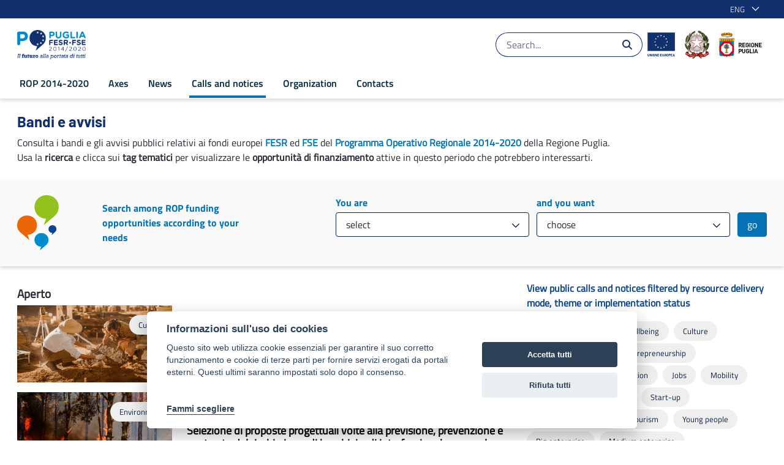

--- FILE ---
content_type: text/html;charset=UTF-8
request_url: https://por.regione.puglia.it/en/bandi-e-avvisi?p_p_id=com_liferay_asset_publisher_web_portlet_AssetPublisherPortlet_INSTANCE_JpZUOurcJPGZ&p_p_lifecycle=0&p_p_state=normal&p_p_mode=view&p_r_p_categoryId=0
body_size: 33982
content:


































	
		
			<!DOCTYPE html>





























































<html class="ltr" dir="ltr" lang="en-US">

	<head>

			<title>Calls and notices - POR Puglia 2014-2020</title>	
			<meta content="initial-scale=1.0, width=device-width" name="viewport" />

			<meta property="og:url" content="https://por.regione.puglia.it/en/bandi-e-avvisi?p_p_id=com_liferay_asset_publisher_web_portlet_AssetPublisherPortlet_INSTANCE_JpZUOurcJPGZ&p_p_lifecycle=0&p_p_state=normal&p_p_mode=view&p_r_p_categoryId=0" />
			<meta property="og:type" content="article" />
			<meta property="og:title" content="Calls and notices - POR Puglia 2014-2020" />
			<meta property="og:description" content="" />
			<meta property="og:image" content="https://por.regione.puglia.it/image/layout_set_logo?img_id=63843&amp;t=1765696756504" />

			<meta name="twitter:card" content="summary" />
			<meta name="twitter:site" content="https://por.regione.puglia.it/en/bandi-e-avvisi?p_p_id=com_liferay_asset_publisher_web_portlet_AssetPublisherPortlet_INSTANCE_JpZUOurcJPGZ&p_p_lifecycle=0&p_p_state=normal&p_p_mode=view&p_r_p_categoryId=0" />
			<meta name="twitter:title" content="Calls and notices - POR Puglia 2014-2020" />
			<meta name="twitter:description" content="" />
			<meta name="twitter:image" content="https://por.regione.puglia.it/image/layout_set_logo?img_id=63843&amp;t=1765696756504" />




































<meta content="text/html; charset=UTF-8" http-equiv="content-type" />












<script data-senna-track="temporary">var Liferay = window.Liferay || {};Liferay.Icons = Liferay.Icons || {};Liferay.Icons.basePath = '/o/icons';Liferay.Icons.spritemap = 'https://por.regione.puglia.it/o/por-theme/images/clay/icons.svg';Liferay.Icons.systemSpritemap = 'https://por.regione.puglia.it/o/por-theme/images/clay/icons.svg';</script>
<script data-senna-track="permanent" src="/o/frontend-js-jquery-web/jquery/jquery.min.js?&mac=yOHIs4bcW3qRhMdjyI0Zo0brM0I=&browserId=chrome&languageId=en_US" type="text/javascript"></script><script data-senna-track="permanent" src="/o/frontend-js-jquery-web/jquery/init.js?&mac=vYtaQGLEwayI2KMp3ovbcTQtZVU=&browserId=chrome&languageId=en_US" type="text/javascript"></script><script data-senna-track="permanent" src="/o/frontend-js-jquery-web/jquery/ajax.js?&mac=oBTgsLtnTiplpsR5SuV2x46X+VQ=&browserId=chrome&languageId=en_US" type="text/javascript"></script><script data-senna-track="permanent" src="/o/frontend-js-jquery-web/jquery/bootstrap.bundle.min.js?&mac=JlpzPLf7xIH9JRCmWaha1VyTyJU=&browserId=chrome&languageId=en_US" type="text/javascript"></script><script data-senna-track="permanent" src="/o/frontend-js-jquery-web/jquery/collapsible_search.js?&mac=lEjSNVkre7Qm2ssh4B7qNO3z9do=&browserId=chrome&languageId=en_US" type="text/javascript"></script><script data-senna-track="permanent" src="/o/frontend-js-jquery-web/jquery/fm.js?&mac=dvlJa6TJ4wrY9YMQajXrUSWbBfM=&browserId=chrome&languageId=en_US" type="text/javascript"></script><script data-senna-track="permanent" src="/o/frontend-js-jquery-web/jquery/form.js?&mac=lV8M+MLs2qnl/93OFjT3c7z6810=&browserId=chrome&languageId=en_US" type="text/javascript"></script><script data-senna-track="permanent" src="/o/frontend-js-jquery-web/jquery/popper.min.js?&mac=bbzoiu4VtC8pCD33oHUTzztIa6A=&browserId=chrome&languageId=en_US" type="text/javascript"></script><script data-senna-track="permanent" src="/o/frontend-js-jquery-web/jquery/side_navigation.js?&mac=bRmUf1w47lefBMr069JXYVGOZ/E=&browserId=chrome&languageId=en_US" type="text/javascript"></script>
<link data-senna-track="permanent" href="/o/frontend-theme-font-awesome-web/css/main.css?&mac=UTeCeONYcyhwFY2ArFOj9Fgf2RU=&browserId=chrome&languageId=en_US&themeId=portheme_WAR_portheme" rel="stylesheet" type="text/css" />
<link data-senna-track="temporary" href="https://por.regione.puglia.it/bandi-e-avvisi" rel="canonical" />
<link data-senna-track="temporary" href="https://por.regione.puglia.it/bandi-e-avvisi" hreflang="it-IT" rel="alternate" />
<link data-senna-track="temporary" href="https://por.regione.puglia.it/en/bandi-e-avvisi" hreflang="en-US" rel="alternate" />
<link data-senna-track="temporary" href="https://por.regione.puglia.it/bandi-e-avvisi" hreflang="x-default" rel="alternate" />

<meta property="og:locale" content="en_US">
<meta property="og:locale:alternate" content="it_IT">
<meta property="og:locale:alternate" content="en_US">
<meta property="og:site_name" content="POR Puglia 2014-2020">
<meta property="og:title" content="Calls and notices - POR Puglia 2014-2020 - POR">
<meta property="og:type" content="website">
<meta property="og:url" content="https://por.regione.puglia.it/bandi-e-avvisi">


<link href="https://por.regione.puglia.it/o/por-theme/images/favicon.ico" rel="icon" />



<link class="lfr-css-file" data-senna-track="temporary" href="https://por.regione.puglia.it/o/por-theme/css/clay.css?browserId=chrome&amp;themeId=portheme_WAR_portheme&amp;languageId=en_US&amp;t=1676980154000" id="liferayAUICSS" rel="stylesheet" type="text/css" />









	

	





	



	

		<link data-senna-track="temporary" href="https://por.regione.puglia.it/o/journal-content-web/css/main.css?browserId=chrome&amp;themeId=portheme_WAR_portheme&amp;languageId=en_US&amp;t=1655952680000" id="f617d068" rel="stylesheet" type="text/css" />

	

		<link data-senna-track="temporary" href="https://por.regione.puglia.it/o/asset-publisher-web/css/main.css?browserId=chrome&amp;themeId=portheme_WAR_portheme&amp;languageId=en_US&amp;t=1676905600000" id="142f186d" rel="stylesheet" type="text/css" />

	

		<link data-senna-track="temporary" href="https://por.regione.puglia.it/o/product-navigation-product-menu-web/css/main.css?browserId=chrome&amp;themeId=portheme_WAR_portheme&amp;languageId=en_US&amp;t=1655283160000" id="56e387ed" rel="stylesheet" type="text/css" />

	

		<link data-senna-track="temporary" href="https://por.regione.puglia.it/o/portal-search-web/css/main.css?browserId=chrome&amp;themeId=portheme_WAR_portheme&amp;languageId=en_US&amp;t=1655952156000" id="a4d6e73e" rel="stylesheet" type="text/css" />

	

		<link data-senna-track="temporary" href="https://por.regione.puglia.it/o/com.liferay.product.navigation.user.personal.bar.web/css/main.css?browserId=chrome&amp;themeId=portheme_WAR_portheme&amp;languageId=en_US&amp;t=1641969472000" id="3588c67c" rel="stylesheet" type="text/css" />

	

		<link data-senna-track="temporary" href="https://por.regione.puglia.it/o/site-navigation-language-web/css/main.css?browserId=chrome&amp;themeId=portheme_WAR_portheme&amp;languageId=en_US&amp;t=1655277956000" id="b5f4cfd2" rel="stylesheet" type="text/css" />

	

		<link data-senna-track="temporary" href="https://por.regione.puglia.it/o/site-navigation-menu-web/css/main.css?browserId=chrome&amp;themeId=portheme_WAR_portheme&amp;languageId=en_US&amp;t=1655946838000" id="ed34b1f1" rel="stylesheet" type="text/css" />

	







<script data-senna-track="temporary" type="text/javascript">
	// <![CDATA[
		var Liferay = Liferay || {};

		Liferay.Browser = {
			acceptsGzip: function() {
				return true;
			},

			

			getMajorVersion: function() {
				return 131.0;
			},

			getRevision: function() {
				return '537.36';
			},
			getVersion: function() {
				return '131.0';
			},

			

			isAir: function() {
				return false;
			},
			isChrome: function() {
				return true;
			},
			isEdge: function() {
				return false;
			},
			isFirefox: function() {
				return false;
			},
			isGecko: function() {
				return true;
			},
			isIe: function() {
				return false;
			},
			isIphone: function() {
				return false;
			},
			isLinux: function() {
				return false;
			},
			isMac: function() {
				return true;
			},
			isMobile: function() {
				return false;
			},
			isMozilla: function() {
				return false;
			},
			isOpera: function() {
				return false;
			},
			isRtf: function() {
				return true;
			},
			isSafari: function() {
				return true;
			},
			isSun: function() {
				return false;
			},
			isWebKit: function() {
				return true;
			},
			isWindows: function() {
				return false;
			}
		};

		Liferay.Data = Liferay.Data || {};

		Liferay.Data.ICONS_INLINE_SVG = true;

		Liferay.Data.NAV_SELECTOR = '#navigation';

		Liferay.Data.NAV_SELECTOR_MOBILE = '#navigationCollapse';

		Liferay.Data.isCustomizationView = function() {
			return false;
		};

		Liferay.Data.notices = [
			
		];

		(function () {
			var available = {};

			var direction = {};

			

				available['en_US'] = 'English\x20\x28United\x20States\x29';
				direction['en_US'] = 'ltr';

			

				available['it_IT'] = 'Italian\x20\x28Italy\x29';
				direction['it_IT'] = 'ltr';

			

			Liferay.Language = {
				available,
				direction,
				get: function(key) {
					return key;
				}
			};
		})();

		var featureFlags = {};

		Liferay.FeatureFlags = Object.keys(featureFlags).reduce(
			(acc, key) => ({
				...acc, [key]: Boolean(featureFlags[key])
			}), {}
		);

		Liferay.PortletKeys = {
			DOCUMENT_LIBRARY: 'com_liferay_document_library_web_portlet_DLPortlet',
			DYNAMIC_DATA_MAPPING: 'com_liferay_dynamic_data_mapping_web_portlet_DDMPortlet',
			ITEM_SELECTOR: 'com_liferay_item_selector_web_portlet_ItemSelectorPortlet'
		};

		Liferay.PropsValues = {
			JAVASCRIPT_SINGLE_PAGE_APPLICATION_TIMEOUT: 0,
			UPLOAD_SERVLET_REQUEST_IMPL_MAX_SIZE: 104857600
		};

		Liferay.ThemeDisplay = {

			

			
				getLayoutId: function() {
					return '32';
				},

				

				getLayoutRelativeControlPanelURL: function() {
					return '/en/group/por/~/control_panel/manage?p_p_id=com_liferay_asset_publisher_web_portlet_AssetPublisherPortlet_INSTANCE_JpZUOurcJPGZ';
				},

				getLayoutRelativeURL: function() {
					return '/en/bandi-e-avvisi';
				},
				getLayoutURL: function() {
					return 'https://por.regione.puglia.it/en/bandi-e-avvisi';
				},
				getParentLayoutId: function() {
					return '0';
				},
				isControlPanel: function() {
					return false;
				},
				isPrivateLayout: function() {
					return 'false';
				},
				isVirtualLayout: function() {
					return false;
				},
			

			getBCP47LanguageId: function() {
				return 'en-US';
			},
			getCanonicalURL: function() {

				

				return 'https\x3a\x2f\x2fpor\x2eregione\x2epuglia\x2eit\x2fbandi-e-avvisi';
			},
			getCDNBaseURL: function() {
				return 'https://por.regione.puglia.it';
			},
			getCDNDynamicResourcesHost: function() {
				return '';
			},
			getCDNHost: function() {
				return '';
			},
			getCompanyGroupId: function() {
				return '20135';
			},
			getCompanyId: function() {
				return '20099';
			},
			getDefaultLanguageId: function() {
				return 'it_IT';
			},
			getDoAsUserIdEncoded: function() {
				return '';
			},
			getLanguageId: function() {
				return 'en_US';
			},
			getParentGroupId: function() {
				return '43777';
			},
			getPathContext: function() {
				return '';
			},
			getPathImage: function() {
				return '/image';
			},
			getPathJavaScript: function() {
				return '/o/frontend-js-web';
			},
			getPathMain: function() {
				return '/en/c';
			},
			getPathThemeImages: function() {
				return 'https://por.regione.puglia.it/o/por-theme/images';
			},
			getPathThemeRoot: function() {
				return '/o/por-theme';
			},
			getPlid: function() {
				return '62647';
			},
			getPortalURL: function() {
				return 'https://por.regione.puglia.it';
			},
			getRealUserId: function() {
				return '20103';
			},
			getScopeGroupId: function() {
				return '43777';
			},
			getScopeGroupIdOrLiveGroupId: function() {
				return '43777';
			},
			getSessionId: function() {
				return '';
			},
			getSiteAdminURL: function() {
				return 'https://por.regione.puglia.it/group/por/~/control_panel/manage?p_p_lifecycle=0&p_p_state=maximized&p_p_mode=view';
			},
			getSiteGroupId: function() {
				return '43777';
			},
			getURLControlPanel: function() {
				return '/en/group/control_panel?refererPlid=62647';
			},
			getURLHome: function() {
				return 'https\x3a\x2f\x2fpor\x2eregione\x2epuglia\x2eit\x2fweb\x2fpor';
			},
			getUserEmailAddress: function() {
				return '';
			},
			getUserId: function() {
				return '20103';
			},
			getUserName: function() {
				return '';
			},
			isAddSessionIdToURL: function() {
				return false;
			},
			isImpersonated: function() {
				return false;
			},
			isSignedIn: function() {
				return false;
			},

			isStagedPortlet: function() {
				
					
						return true;
					
					
			},

			isStateExclusive: function() {
				return false;
			},
			isStateMaximized: function() {
				return false;
			},
			isStatePopUp: function() {
				return false;
			}
		};

		var themeDisplay = Liferay.ThemeDisplay;

		Liferay.AUI = {

			

			getCombine: function() {
				return false;
			},
			getComboPath: function() {
				return '/combo/?browserId=chrome&minifierType=&languageId=en_US&t=1676977504777&';
			},
			getDateFormat: function() {
				return '%m/%d/%Y';
			},
			getEditorCKEditorPath: function() {
				return '/o/frontend-editor-ckeditor-web';
			},
			getFilter: function() {
				var filter = 'raw';

				
					

				return filter;
			},
			getFilterConfig: function() {
				var instance = this;

				var filterConfig = null;

				if (!instance.getCombine()) {
					filterConfig = {
						replaceStr: '.js' + instance.getStaticResourceURLParams(),
						searchExp: '\\.js$'
					};
				}

				return filterConfig;
			},
			getJavaScriptRootPath: function() {
				return '/o/frontend-js-web';
			},
			getPortletRootPath: function() {
				return '/html/portlet';
			},
			getStaticResourceURLParams: function() {
				return '?browserId=chrome&minifierType=&languageId=en_US&t=1676977504777';
			}
		};

		Liferay.authToken = '1nL5hhNf';

		

		Liferay.currentURL = '\x2fen\x2fbandi-e-avvisi\x3fp_p_id\x3dcom_liferay_asset_publisher_web_portlet_AssetPublisherPortlet_INSTANCE_JpZUOurcJPGZ\x26p_p_lifecycle\x3d0\x26p_p_state\x3dnormal\x26p_p_mode\x3dview\x26p_r_p_categoryId\x3d0';
		Liferay.currentURLEncoded = '\x252Fen\x252Fbandi-e-avvisi\x253Fp_p_id\x253Dcom_liferay_asset_publisher_web_portlet_AssetPublisherPortlet_INSTANCE_JpZUOurcJPGZ\x2526p_p_lifecycle\x253D0\x2526p_p_state\x253Dnormal\x2526p_p_mode\x253Dview\x2526p_r_p_categoryId\x253D0';
	// ]]>
</script>

<script data-senna-track="temporary" type="text/javascript">window.__CONFIG__= {basePath: '',combine: false, defaultURLParams: {languageId: 'en_US'}, explainResolutions: false, exposeGlobal: false, logLevel: 'warn', namespace:'Liferay', reportMismatchedAnonymousModules: 'warn', resolvePath: '/o/js_resolve_modules', url: 'https://por.regione.puglia.it', waitTimeout: 30000};</script><script data-senna-track="permanent" src="/o/frontend-js-loader-modules-extender/loader.js?&mac=8TOodH/f/0adFbM2161Kv7ZtPbo=&browserId=chrome&languageId=en_US" type="text/javascript"></script><script data-senna-track="permanent" src="/o/frontend-js-aui-web/aui/aui/aui.js" type="text/javascript"></script>
<script data-senna-track="permanent" src="/o/frontend-js-aui-web/liferay/modules.js" type="text/javascript"></script>
<script data-senna-track="permanent" src="/o/frontend-js-aui-web/liferay/aui_sandbox.js" type="text/javascript"></script>
<script data-senna-track="permanent" src="/o/frontend-js-aui-web/aui/attribute-base/attribute-base.js" type="text/javascript"></script>
<script data-senna-track="permanent" src="/o/frontend-js-aui-web/aui/attribute-complex/attribute-complex.js" type="text/javascript"></script>
<script data-senna-track="permanent" src="/o/frontend-js-aui-web/aui/attribute-core/attribute-core.js" type="text/javascript"></script>
<script data-senna-track="permanent" src="/o/frontend-js-aui-web/aui/attribute-observable/attribute-observable.js" type="text/javascript"></script>
<script data-senna-track="permanent" src="/o/frontend-js-aui-web/aui/attribute-extras/attribute-extras.js" type="text/javascript"></script>
<script data-senna-track="permanent" src="/o/frontend-js-aui-web/aui/event-custom-base/event-custom-base.js" type="text/javascript"></script>
<script data-senna-track="permanent" src="/o/frontend-js-aui-web/aui/event-custom-complex/event-custom-complex.js" type="text/javascript"></script>
<script data-senna-track="permanent" src="/o/frontend-js-aui-web/aui/oop/oop.js" type="text/javascript"></script>
<script data-senna-track="permanent" src="/o/frontend-js-aui-web/aui/aui-base-lang/aui-base-lang.js" type="text/javascript"></script>
<script data-senna-track="permanent" src="/o/frontend-js-aui-web/liferay/dependency.js" type="text/javascript"></script>
<script data-senna-track="permanent" src="/o/frontend-js-aui-web/liferay/util.js" type="text/javascript"></script>
<script data-senna-track="permanent" src="/o/frontend-js-web/liferay/dom_task_runner.js" type="text/javascript"></script>
<script data-senna-track="permanent" src="/o/frontend-js-web/liferay/events.js" type="text/javascript"></script>
<script data-senna-track="permanent" src="/o/frontend-js-web/liferay/lazy_load.js" type="text/javascript"></script>
<script data-senna-track="permanent" src="/o/frontend-js-web/liferay/liferay.js" type="text/javascript"></script>
<script data-senna-track="permanent" src="/o/frontend-js-web/liferay/global.bundle.js" type="text/javascript"></script>
<script data-senna-track="permanent" src="/o/frontend-js-web/liferay/portlet.js" type="text/javascript"></script>
<script data-senna-track="permanent" src="/o/frontend-js-web/liferay/workflow.js" type="text/javascript"></script>
<script data-senna-track="permanent" src="/o/frontend-js-module-launcher/webpack_federation.js" type="text/javascript"></script>
<script data-senna-track="temporary" type="text/javascript">try {var MODULE_MAIN='null';var MODULE_PATH='/o/por2.0-theme';/* TODO: delete me

Liferay.Loader.define('jquery', function() {
	return window.jQuery;
});

Liferay.Loader.addModule({
	name: 'slick',
	dependencies: ['jquery'],
	path: MODULE_PATH + '/js/vendor/slick-1.8.0-modified.js',
	anonymous: false
});
*/} catch(error) {console.error(error);}try {var MODULE_MAIN='null';var MODULE_PATH='/o/por-theme';/* TODO: delete me

Liferay.Loader.define('jquery', function() {
	return window.jQuery;
});

Liferay.Loader.addModule({
	name: 'slick',
	dependencies: ['jquery'],
	path: MODULE_PATH + '/js/vendor/slick-1.8.0-modified.js',
	anonymous: false
});
*/} catch(error) {console.error(error);}try {var MODULE_MAIN='product-navigation-simulation-device@6.0.20/index';var MODULE_PATH='/o/product-navigation-simulation-device';AUI().applyConfig({groups:{"navigation-simulation-device":{base:MODULE_PATH+"/js/",combine:Liferay.AUI.getCombine(),filter:Liferay.AUI.getFilterConfig(),modules:{"liferay-product-navigation-simulation-device":{path:"product_navigation_simulation_device.js",requires:["aui-dialog-iframe-deprecated","aui-event-input","aui-modal","liferay-portlet-base","liferay-product-navigation-control-menu","liferay-util-window","liferay-widget-size-animation-plugin"]}},root:MODULE_PATH+"/js/"}}});
} catch(error) {console.error(error);}try {var MODULE_MAIN='@liferay/frontend-js-state-web@1.0.13/index';var MODULE_PATH='/o/frontend-js-state-web';AUI().applyConfig({groups:{state:{mainModule:MODULE_MAIN}}});
} catch(error) {console.error(error);}try {var MODULE_MAIN='@liferay/frontend-js-react-web@5.0.21/index';var MODULE_PATH='/o/frontend-js-react-web';AUI().applyConfig({groups:{react:{mainModule:MODULE_MAIN}}});
} catch(error) {console.error(error);}try {var MODULE_MAIN='frontend-js-components-web@2.0.33/index';var MODULE_PATH='/o/frontend-js-components-web';AUI().applyConfig({groups:{components:{mainModule:MODULE_MAIN}}});
} catch(error) {console.error(error);}try {var MODULE_MAIN='journal-web@5.0.80/index';var MODULE_PATH='/o/journal-web';AUI().applyConfig({groups:{journal:{base:MODULE_PATH+"/js/",combine:Liferay.AUI.getCombine(),filter:Liferay.AUI.getFilterConfig(),modules:{"liferay-journal-navigation":{path:"navigation.js",requires:["aui-component","liferay-portlet-base","liferay-search-container"]},"liferay-portlet-journal":{path:"main.js",requires:["aui-base","aui-dialog-iframe-deprecated","liferay-portlet-base","liferay-util-window"]}},root:MODULE_PATH+"/js/"}}});
} catch(error) {console.error(error);}try {var MODULE_MAIN='layout-taglib@9.0.0/index';var MODULE_PATH='/o/layout-taglib';AUI().applyConfig({groups:{"layout-taglib":{base:MODULE_PATH+"/",combine:Liferay.AUI.getCombine(),filter:Liferay.AUI.getFilterConfig(),modules:{"liferay-layouts-tree":{path:"layouts_tree/js/layouts_tree.js",requires:["aui-tree-view"]},"liferay-layouts-tree-check-content-display-page":{path:"layouts_tree/js/layouts_tree_check_content_display_page.js",requires:["aui-component","plugin"]},"liferay-layouts-tree-node-radio":{path:"layouts_tree/js/layouts_tree_node_radio.js",requires:["aui-tree-node"]},"liferay-layouts-tree-node-task":{path:"layouts_tree/js/layouts_tree_node_task.js",requires:["aui-tree-node"]},"liferay-layouts-tree-radio":{path:"layouts_tree/js/layouts_tree_radio.js",requires:["aui-tree-node","liferay-layouts-tree-node-radio"]},"liferay-layouts-tree-selectable":{path:"layouts_tree/js/layouts_tree_selectable.js",requires:["liferay-layouts-tree-node-task"]},"liferay-layouts-tree-state":{path:"layouts_tree/js/layouts_tree_state.js",requires:["aui-base"]}},root:MODULE_PATH+"/"}}});
} catch(error) {console.error(error);}try {var MODULE_MAIN='invitation-invite-members-web@5.0.17/index';var MODULE_PATH='/o/invitation-invite-members-web';AUI().applyConfig({groups:{"invite-members":{base:MODULE_PATH+"/invite_members/js/",combine:Liferay.AUI.getCombine(),filter:Liferay.AUI.getFilterConfig(),modules:{"liferay-portlet-invite-members":{path:"main.js",requires:["aui-base","autocomplete-base","datasource-io","datatype-number","liferay-portlet-base","liferay-util-window","node-core"]}},root:MODULE_PATH+"/invite_members/js/"}}});
} catch(error) {console.error(error);}try {var MODULE_MAIN='@liferay/document-library-web@6.0.89/document_library/js/index';var MODULE_PATH='/o/document-library-web';AUI().applyConfig({groups:{dl:{base:MODULE_PATH+"/document_library/js/legacy/",combine:Liferay.AUI.getCombine(),filter:Liferay.AUI.getFilterConfig(),modules:{"document-library-upload":{path:"upload.js",requires:["aui-component","aui-data-set-deprecated","aui-overlay-manager-deprecated","aui-overlay-mask-deprecated","aui-parse-content","aui-progressbar","aui-template-deprecated","aui-tooltip","liferay-history-manager","liferay-search-container","querystring-parse-simple","uploader"]},"liferay-document-library":{path:"main.js",requires:["document-library-upload","liferay-portlet-base"]}},root:MODULE_PATH+"/document_library/js/legacy/"}}});
} catch(error) {console.error(error);}try {var MODULE_MAIN='portal-search-web@6.0.52/index';var MODULE_PATH='/o/portal-search-web';AUI().applyConfig({groups:{search:{base:MODULE_PATH+"/js/",combine:Liferay.AUI.getCombine(),filter:Liferay.AUI.getFilterConfig(),modules:{"liferay-search-bar":{path:"search_bar.js",requires:[]},"liferay-search-custom-filter":{path:"custom_filter.js",requires:[]},"liferay-search-facet-util":{path:"facet_util.js",requires:[]},"liferay-search-modified-facet":{path:"modified_facet.js",requires:["aui-form-validator","liferay-search-facet-util"]},"liferay-search-modified-facet-configuration":{path:"modified_facet_configuration.js",requires:["aui-node"]},"liferay-search-sort-configuration":{path:"sort_configuration.js",requires:["aui-node"]},"liferay-search-sort-util":{path:"sort_util.js",requires:[]}},root:MODULE_PATH+"/js/"}}});
} catch(error) {console.error(error);}try {var MODULE_MAIN='staging-processes-web@5.0.24/index';var MODULE_PATH='/o/staging-processes-web';AUI().applyConfig({groups:{stagingprocessesweb:{base:MODULE_PATH+"/",combine:Liferay.AUI.getCombine(),filter:Liferay.AUI.getFilterConfig(),modules:{"liferay-staging-processes-export-import":{path:"js/main.js",requires:["aui-datatype","aui-dialog-iframe-deprecated","aui-modal","aui-parse-content","aui-toggler","aui-tree-view","liferay-portlet-base","liferay-util-window"]}},root:MODULE_PATH+"/"}}});
} catch(error) {console.error(error);}try {var MODULE_MAIN='frontend-editor-alloyeditor-web@5.0.25/index';var MODULE_PATH='/o/frontend-editor-alloyeditor-web';AUI().applyConfig({groups:{alloyeditor:{base:MODULE_PATH+"/js/",combine:Liferay.AUI.getCombine(),filter:Liferay.AUI.getFilterConfig(),modules:{"liferay-alloy-editor":{path:"alloyeditor.js",requires:["aui-component","liferay-portlet-base","timers"]},"liferay-alloy-editor-source":{path:"alloyeditor_source.js",requires:["aui-debounce","liferay-fullscreen-source-editor","liferay-source-editor","plugin"]}},root:MODULE_PATH+"/js/"}}});
} catch(error) {console.error(error);}try {var MODULE_MAIN='product-navigation-taglib@6.0.24/index';var MODULE_PATH='/o/product-navigation-taglib';AUI().applyConfig({groups:{controlmenu:{base:MODULE_PATH+"/",combine:Liferay.AUI.getCombine(),filter:Liferay.AUI.getFilterConfig(),modules:{"liferay-product-navigation-control-menu":{path:"control_menu/js/product_navigation_control_menu.js",requires:["aui-node","event-touch"]}},root:MODULE_PATH+"/"}}});
} catch(error) {console.error(error);}try {var MODULE_MAIN='exportimport-web@5.0.34/index';var MODULE_PATH='/o/exportimport-web';AUI().applyConfig({groups:{exportimportweb:{base:MODULE_PATH+"/",combine:Liferay.AUI.getCombine(),filter:Liferay.AUI.getFilterConfig(),modules:{"liferay-export-import-export-import":{path:"js/main.js",requires:["aui-datatype","aui-dialog-iframe-deprecated","aui-modal","aui-parse-content","aui-toggler","aui-tree-view","liferay-portlet-base","liferay-util-window"]}},root:MODULE_PATH+"/"}}});
} catch(error) {console.error(error);}try {var MODULE_MAIN='item-selector-taglib@5.2.8/index.es';var MODULE_PATH='/o/item-selector-taglib';AUI().applyConfig({groups:{"item-selector-taglib":{base:MODULE_PATH+"/",combine:Liferay.AUI.getCombine(),filter:Liferay.AUI.getFilterConfig(),modules:{"liferay-image-selector":{path:"image_selector/js/image_selector.js",requires:["aui-base","liferay-item-selector-dialog","liferay-portlet-base","uploader"]}},root:MODULE_PATH+"/"}}});
} catch(error) {console.error(error);}try {var MODULE_MAIN='@liferay/frontend-taglib@7.0.11/index';var MODULE_PATH='/o/frontend-taglib';AUI().applyConfig({groups:{"frontend-taglib":{base:MODULE_PATH+"/",combine:Liferay.AUI.getCombine(),filter:Liferay.AUI.getFilterConfig(),modules:{"liferay-management-bar":{path:"management_bar/js/management_bar.js",requires:["aui-component","liferay-portlet-base"]},"liferay-sidebar-panel":{path:"sidebar_panel/js/sidebar_panel.js",requires:["aui-base","aui-debounce","aui-parse-content","liferay-portlet-base"]}},root:MODULE_PATH+"/"}}});
} catch(error) {console.error(error);}try {var MODULE_MAIN='calendar-web@5.0.40/index';var MODULE_PATH='/o/calendar-web';AUI().applyConfig({groups:{calendar:{base:MODULE_PATH+"/js/",combine:Liferay.AUI.getCombine(),filter:Liferay.AUI.getFilterConfig(),modules:{"liferay-calendar-a11y":{path:"calendar_a11y.js",requires:["calendar"]},"liferay-calendar-container":{path:"calendar_container.js",requires:["aui-alert","aui-base","aui-component","liferay-portlet-base"]},"liferay-calendar-date-picker-sanitizer":{path:"date_picker_sanitizer.js",requires:["aui-base"]},"liferay-calendar-interval-selector":{path:"interval_selector.js",requires:["aui-base","liferay-portlet-base"]},"liferay-calendar-interval-selector-scheduler-event-link":{path:"interval_selector_scheduler_event_link.js",requires:["aui-base","liferay-portlet-base"]},"liferay-calendar-list":{path:"calendar_list.js",requires:["aui-template-deprecated","liferay-scheduler"]},"liferay-calendar-message-util":{path:"message_util.js",requires:["liferay-util-window"]},"liferay-calendar-recurrence-converter":{path:"recurrence_converter.js",requires:[]},"liferay-calendar-recurrence-dialog":{path:"recurrence.js",requires:["aui-base","liferay-calendar-recurrence-util"]},"liferay-calendar-recurrence-util":{path:"recurrence_util.js",requires:["aui-base","liferay-util-window"]},"liferay-calendar-reminders":{path:"calendar_reminders.js",requires:["aui-base"]},"liferay-calendar-remote-services":{path:"remote_services.js",requires:["aui-base","aui-component","liferay-calendar-util","liferay-portlet-base"]},"liferay-calendar-session-listener":{path:"session_listener.js",requires:["aui-base","liferay-scheduler"]},"liferay-calendar-simple-color-picker":{path:"simple_color_picker.js",requires:["aui-base","aui-template-deprecated"]},"liferay-calendar-simple-menu":{path:"simple_menu.js",requires:["aui-base","aui-template-deprecated","event-outside","event-touch","widget-modality","widget-position","widget-position-align","widget-position-constrain","widget-stack","widget-stdmod"]},"liferay-calendar-util":{path:"calendar_util.js",requires:["aui-datatype","aui-io","aui-scheduler","aui-toolbar","autocomplete","autocomplete-highlighters"]},"liferay-scheduler":{path:"scheduler.js",requires:["async-queue","aui-datatype","aui-scheduler","dd-plugin","liferay-calendar-a11y","liferay-calendar-message-util","liferay-calendar-recurrence-converter","liferay-calendar-recurrence-util","liferay-calendar-util","liferay-scheduler-event-recorder","liferay-scheduler-models","promise","resize-plugin"]},"liferay-scheduler-event-recorder":{path:"scheduler_event_recorder.js",requires:["dd-plugin","liferay-calendar-util","resize-plugin"]},"liferay-scheduler-models":{path:"scheduler_models.js",requires:["aui-datatype","dd-plugin","liferay-calendar-util"]}},root:MODULE_PATH+"/js/"}}});
} catch(error) {console.error(error);}try {var MODULE_MAIN='contacts-web@5.0.27/index';var MODULE_PATH='/o/contacts-web';AUI().applyConfig({groups:{contactscenter:{base:MODULE_PATH+"/js/",combine:Liferay.AUI.getCombine(),filter:Liferay.AUI.getFilterConfig(),modules:{"liferay-contacts-center":{path:"main.js",requires:["aui-io-plugin-deprecated","aui-toolbar","autocomplete-base","datasource-io","json-parse","liferay-portlet-base","liferay-util-window"]}},root:MODULE_PATH+"/js/"}}});
} catch(error) {console.error(error);}try {var MODULE_MAIN='staging-taglib@7.0.19/index';var MODULE_PATH='/o/staging-taglib';AUI().applyConfig({groups:{stagingTaglib:{base:MODULE_PATH+"/",combine:Liferay.AUI.getCombine(),filter:Liferay.AUI.getFilterConfig(),modules:{"liferay-export-import-management-bar-button":{path:"export_import_entity_management_bar_button/js/main.js",requires:["aui-component","liferay-search-container","liferay-search-container-select"]}},root:MODULE_PATH+"/"}}});
} catch(error) {console.error(error);}try {var MODULE_MAIN='dynamic-data-mapping-web@5.0.49/index';var MODULE_PATH='/o/dynamic-data-mapping-web';!function(){var a=Liferay.AUI;AUI().applyConfig({groups:{ddm:{base:MODULE_PATH+"/js/",combine:Liferay.AUI.getCombine(),filter:a.getFilterConfig(),modules:{"liferay-ddm-form":{path:"ddm_form.js",requires:["aui-base","aui-datatable","aui-datatype","aui-image-viewer","aui-parse-content","aui-set","aui-sortable-list","json","liferay-form","liferay-layouts-tree","liferay-layouts-tree-radio","liferay-layouts-tree-selectable","liferay-map-base","liferay-translation-manager","liferay-util-window"]},"liferay-portlet-dynamic-data-mapping":{condition:{trigger:"liferay-document-library"},path:"main.js",requires:["arraysort","aui-form-builder-deprecated","aui-form-validator","aui-map","aui-text-unicode","json","liferay-menu","liferay-translation-manager","liferay-util-window","text"]},"liferay-portlet-dynamic-data-mapping-custom-fields":{condition:{trigger:"liferay-document-library"},path:"custom_fields.js",requires:["liferay-portlet-dynamic-data-mapping"]}},root:MODULE_PATH+"/js/"}}})}();
} catch(error) {console.error(error);}try {var MODULE_MAIN='portal-workflow-task-web@5.0.32/index';var MODULE_PATH='/o/portal-workflow-task-web';AUI().applyConfig({groups:{workflowtasks:{base:MODULE_PATH+"/js/",combine:Liferay.AUI.getCombine(),filter:Liferay.AUI.getFilterConfig(),modules:{"liferay-workflow-tasks":{path:"main.js",requires:["liferay-util-window"]}},root:MODULE_PATH+"/js/"}}});
} catch(error) {console.error(error);}try {var MODULE_MAIN='segments-simulation-web@3.0.13/index';var MODULE_PATH='/o/segments-simulation-web';AUI().applyConfig({groups:{segmentssimulation:{base:MODULE_PATH+"/js/",combine:Liferay.AUI.getCombine(),filter:Liferay.AUI.getFilterConfig(),modules:{"liferay-portlet-segments-simulation":{path:"main.js",requires:["aui-base","liferay-portlet-base"]}},root:MODULE_PATH+"/js/"}}});
} catch(error) {console.error(error);}try {var MODULE_MAIN='commerce-product-content-web@4.0.51/index';var MODULE_PATH='/o/commerce-product-content-web';AUI().applyConfig({groups:{productcontent:{base:MODULE_PATH+"/js/",combine:Liferay.AUI.getCombine(),modules:{"liferay-commerce-product-content":{path:"product_content.js",requires:["aui-base","aui-io-request","aui-parse-content","liferay-portlet-base","liferay-portlet-url"]}},root:MODULE_PATH+"/js/"}}});
} catch(error) {console.error(error);}try {var MODULE_MAIN='commerce-frontend-impl@4.0.23/index';var MODULE_PATH='/o/commerce-frontend-impl';AUI().applyConfig({groups:{commercefrontend:{base:MODULE_PATH+"/js/",combine:Liferay.AUI.getCombine(),modules:{"liferay-commerce-frontend-asset-categories-selector":{path:"liferay_commerce_frontend_asset_categories_selector.js",requires:["aui-tree","liferay-commerce-frontend-asset-tag-selector"]},"liferay-commerce-frontend-asset-tag-selector":{path:"liferay_commerce_frontend_asset_tag_selector.js",requires:["aui-io-plugin-deprecated","aui-live-search-deprecated","aui-template-deprecated","aui-textboxlist-deprecated","datasource-cache","liferay-service-datasource"]},"liferay-commerce-frontend-management-bar-state":{condition:{trigger:"liferay-management-bar"},path:"management_bar_state.js",requires:["liferay-management-bar"]}},root:MODULE_PATH+"/js/"}}});
} catch(error) {console.error(error);}</script>


<script data-senna-track="temporary" type="text/javascript">
	// <![CDATA[
		
			
				
		

		

		
	// ]]>
</script>





	
		

			

			
		
		



	
		

			

			
		
	












	

	





	



	



















<link class="lfr-css-file" data-senna-track="temporary" href="https://por.regione.puglia.it/o/por-theme/css/main.css?browserId=chrome&amp;themeId=portheme_WAR_portheme&amp;languageId=en_US&amp;t=1676980154000" id="liferayThemeCSS" rel="stylesheet" type="text/css" />




	<style data-senna-track="temporary" type="text/css">
		html:not(#__):not(#___) .cadmin.alert-container {
    display: none;
}
	</style>





	<style data-senna-track="temporary" type="text/css">

		

			

		

			

		

			

				

					

#p_p_id_com_liferay_asset_publisher_web_portlet_AssetPublisherPortlet_INSTANCE_ypBsM1kKLLzp_ .portlet-content {

}
.adt-title {
		display: none;
	}



				

			

		

			

				

					

#p_p_id_com_liferay_asset_publisher_web_portlet_AssetPublisherPortlet_INSTANCE_JpZUOurcJPGZ_ .portlet-content {

}




				

			

		

			

		

			

		

			

				

					

#p_p_id_com_liferay_journal_content_web_portlet_JournalContentPortlet_INSTANCE_qSHTeO1xTA9R_ .portlet-content {

}




				

			

		

			

		

			

		

			

		

			

		

			

				

					

#p_p_id_com_liferay_site_navigation_language_web_portlet_SiteNavigationLanguagePortlet_ .portlet-content {

}




				

			

		

			

		

			

				

					

#p_p_id_com_liferay_site_navigation_menu_web_portlet_SiteNavigationMenuPortlet_ .portlet-content {

}




				

			

		

	</style>


<link href="/o/commerce-frontend-js/styles/main.css" rel="stylesheet"type="text/css" /><style data-senna-track="temporary" type="text/css">
</style>
<script type="text/javascript">
// <![CDATA[
Liferay.Loader.require('@liferay/frontend-js-state-web@1.0.13', function(_liferayFrontendJsStateWeb1013) {
try {
(function() {
var FrontendJsState = _liferayFrontendJsStateWeb1013;

})();
} catch (err) {
	console.error(err);
}
});
// ]]>
</script><script type="text/javascript">
// <![CDATA[
Liferay.on(
	'ddmFieldBlur', function(event) {
		if (window.Analytics) {
			Analytics.send(
				'fieldBlurred',
				'Form',
				{
					fieldName: event.fieldName,
					focusDuration: event.focusDuration,
					formId: event.formId,
					page: event.page
				}
			);
		}
	}
);

Liferay.on(
	'ddmFieldFocus', function(event) {
		if (window.Analytics) {
			Analytics.send(
				'fieldFocused',
				'Form',
				{
					fieldName: event.fieldName,
					formId: event.formId,
					page: event.page
				}
			);
		}
	}
);

Liferay.on(
	'ddmFormPageShow', function(event) {
		if (window.Analytics) {
			Analytics.send(
				'pageViewed',
				'Form',
				{
					formId: event.formId,
					page: event.page,
					title: event.title
				}
			);
		}
	}
);

Liferay.on(
	'ddmFormSubmit', function(event) {
		if (window.Analytics) {
			Analytics.send(
				'formSubmitted',
				'Form',
				{
					formId: event.formId
				}
			);
		}
	}
);

Liferay.on(
	'ddmFormView', function(event) {
		if (window.Analytics) {
			Analytics.send(
				'formViewed',
				'Form',
				{
					formId: event.formId,
					title: event.title
				}
			);
		}
	}
);
// ]]>
</script>



















<script data-senna-track="temporary" type="text/javascript">
	if (window.Analytics) {
		window._com_liferay_document_library_analytics_isViewFileEntry = false;
	}
</script>

















		<script type="text/javascript">
			  window.rsConf = {general: {usePost: true}};
		</script>
		<script src="//cdn1.readspeaker.com/script/10632/webReader/webReader.js?pids=wr" type="text/javascript"></script>
		<script type="text/javascript" src="/o/por-theme/js/vendor/splide.min.js"></script>
		<script type="text/javascript" src="/o/por-theme/js/vendor/jquery.nicescroll.min.js"></script>
		<script type="text/javascript" src="/o/por-theme/js/vendor/slick-1.8.0-modified.js"></script>
		
	</head>

	<body class="controls-visible chrome  yui3-skin-sam signed-out public-page site">














































	<nav aria-label="Quick Links" class="bg-dark d-none d-xl-block quick-access-nav text-center text-white" id="tqte_quickAccessNav">
		<h1 class="sr-only">Navigation</h1>

		<ul class="list-unstyled mb-0">
			
				<li>
					<a class="d-block p-2 sr-only sr-only-focusable text-reset" href="#main-content">
						Skip to Content
					</a>
				</li>
			

			
		</ul>
	</nav>















































































		<div class="pt-0" id="wrapper">
<header id="banner">
	<div class="navbar navbar-classic">
		<div class="col-md-12 mobile-shadow">
			<div class="d-md-block">
				<div class="row d-flex align-content-baseline justify-content-end utility">
					<div class="container">
						<div class="col-md-auto d-flex justify-content-center align-items-center languages">
							





































	

	<div class="portlet-boundary portlet-boundary_com_liferay_site_navigation_language_web_portlet_SiteNavigationLanguagePortlet_  portlet-static portlet-static-end portlet-barebone portlet-language " id="p_p_id_com_liferay_site_navigation_language_web_portlet_SiteNavigationLanguagePortlet_">
		<span id="p_com_liferay_site_navigation_language_web_portlet_SiteNavigationLanguagePortlet"></span>




	

	
		
			




































	
		
<section class="portlet" id="portlet_com_liferay_site_navigation_language_web_portlet_SiteNavigationLanguagePortlet">


	<div class="portlet-content">



		
			<div class=" portlet-content-container">
				


	<div class="portlet-body">



	
		
			
				
					















































	

				

				
					
						


	

		































































	

		<div class="d-flex flex-row">
		<div class="dropdown nav-item por-language-selector">
						<a aria-expanded="false" aria-haspopup="true" class="dropdown-toggle nav-link p-0" data-toggle="dropdown" href="#1" role="button">
							<span class="navbar-text-truncate mx-2">ENG</span>
<svg class="lexicon-icon lexicon-icon-angle-down" role="presentation" viewBox="0 0 512 512" ><use xlink:href="https://por.regione.puglia.it/o/por-theme/images/clay/icons.svg#angle-down" /></svg>						</a>
			<div aria-labelledby="" class="dropdown-menu">
						<h4 class="my-0">
<a href="/en/c/portal/update_language?p_l_id=62647&amp;redirect=%2Fen%2Fbandi-e-avvisi%3Fp_p_id%3Dcom_liferay_asset_publisher_web_portlet_AssetPublisherPortlet_INSTANCE_JpZUOurcJPGZ%26p_p_lifecycle%3D0%26p_p_state%3Dnormal%26p_p_mode%3Dview%26p_r_p_categoryId%3D0&amp;languageId=it_IT" class="dropdown-item language-entry-short-text" lang="it-IT" >ITA</a>						</h4>
			</div>
		</div>
	</div>



	
	
					
				
			
		
	
	


	</div>

			</div>
		
	</div>
</section>
	

		
		







	</div>






						</div>
					</div>
				</div>
				<div class="container d-flex flex-column">
					<div class="row">
						<div class="col-12">
							<!-- <div style="width: 1248px;"> -->
								<div class="py-3 d-flex justify-content-between align-items-center logo-header">
									<a class="d-none logo custom-logo align-items-center d-md-inline-flex logo-md" href="https://por.regione.puglia.it/en" title="Go to ">
										<div class="logo-desktop">
											<img alt="" class="mr-2" height="48" src="/image/layout_set_logo?img_id=63843&amp;t=1765696756504" />
										</div>
									</a>
									<div class="d-none d-md-block d-lg-flex align-items-center por-header-search">
										<div>






































	

	<div class="portlet-boundary portlet-boundary_com_liferay_portal_search_web_search_bar_portlet_SearchBarPortlet_  portlet-static portlet-static-end portlet-barebone portlet-search-bar " id="p_p_id_com_liferay_portal_search_web_search_bar_portlet_SearchBarPortlet_INSTANCE_templateSearch_">
		<span id="p_com_liferay_portal_search_web_search_bar_portlet_SearchBarPortlet_INSTANCE_templateSearch"></span>




	

	
		
			




































	
		
<section class="portlet" id="portlet_com_liferay_portal_search_web_search_bar_portlet_SearchBarPortlet_INSTANCE_templateSearch">


	<div class="portlet-content">



		
			<div class=" portlet-content-container">
				


	<div class="portlet-body">



	
		
			
				
					















































	

				

				
					
						


	

		


















	
	
		
			
			
				

























































<form action="https://por.regione.puglia.it/en/search" class="form  " data-fm-namespace="_com_liferay_portal_search_web_search_bar_portlet_SearchBarPortlet_INSTANCE_templateSearch_" id="_com_liferay_portal_search_web_search_bar_portlet_SearchBarPortlet_INSTANCE_templateSearch_fm" method="get" name="_com_liferay_portal_search_web_search_bar_portlet_SearchBarPortlet_INSTANCE_templateSearch_fm" >
	

	








































































	

		

		
			
				<input  class="field form-control"  id="_com_liferay_portal_search_web_search_bar_portlet_SearchBarPortlet_INSTANCE_templateSearch_formDate"    name="_com_liferay_portal_search_web_search_bar_portlet_SearchBarPortlet_INSTANCE_templateSearch_formDate"     type="hidden" value="1769909436821"   />
			
		

		
	









					

					

					





































						<div class="search-bar">
							








































































	

		

		
			
				<input  class="field search-bar-empty-search-input form-control"  id="_com_liferay_portal_search_web_search_bar_portlet_SearchBarPortlet_INSTANCE_templateSearch_emptySearchEnabled"    name="_com_liferay_portal_search_web_search_bar_portlet_SearchBarPortlet_INSTANCE_templateSearch_emptySearchEnabled"     type="hidden" value="false"   />
			
		

		
	










							<div class="input-group search-bar-simple">
								
									
									
										<div class="input-group-item search-bar-keywords-input-wrapper">
											<input aria-label="Search" class="form-control input-group-inset input-group-inset-after search-bar-keywords-input" data-qa-id="searchInput" id="xqvr___q" name="q" placeholder="Search..." title="Search" type="text" value="" />

											








































































	

		

		
			
				<input  class="field form-control"  id="_com_liferay_portal_search_web_search_bar_portlet_SearchBarPortlet_INSTANCE_templateSearch_scope"    name="_com_liferay_portal_search_web_search_bar_portlet_SearchBarPortlet_INSTANCE_templateSearch_scope"     type="hidden" value=""   />
			
		

		
	










											<div class="input-group-inset-item input-group-inset-item-after">
												<button class="btn btn-monospaced btn-unstyled" type="submit" aria-label="Submit" ><span class="inline-item"><svg class="lexicon-icon lexicon-icon-search" role="presentation" viewBox="0 0 512 512"><use xlink:href="https://por.regione.puglia.it/o/por-theme/images/clay/icons.svg#search" /></svg></span></button>
											</div>
										</div>
									
								
							</div>
						</div>
					
				























































	

	
</form>



<script type="text/javascript">
// <![CDATA[
AUI().use('liferay-form', function(A) {(function() {var $ = AUI.$;var _ = AUI._;
	Liferay.Form.register(
		{
			id: '_com_liferay_portal_search_web_search_bar_portlet_SearchBarPortlet_INSTANCE_templateSearch_fm'

			
				, fieldRules: [

					

				]
			

			

			, validateOnBlur: true
		}
	);

	var onDestroyPortlet = function(event) {
		if (event.portletId === 'com_liferay_portal_search_web_search_bar_portlet_SearchBarPortlet_INSTANCE_templateSearch') {
			delete Liferay.Form._INSTANCES['_com_liferay_portal_search_web_search_bar_portlet_SearchBarPortlet_INSTANCE_templateSearch_fm'];
		}
	};

	Liferay.on('destroyPortlet', onDestroyPortlet);

	

	Liferay.fire(
		'_com_liferay_portal_search_web_search_bar_portlet_SearchBarPortlet_INSTANCE_templateSearch_formReady',
		{
			formName: '_com_liferay_portal_search_web_search_bar_portlet_SearchBarPortlet_INSTANCE_templateSearch_fm'
		}
	);
})();});
// ]]>
</script>

				<script type="text/javascript">
// <![CDATA[
AUI().use('liferay-search-bar', function(A) {(function() {var $ = AUI.$;var _ = AUI._;
					new Liferay.Search.SearchBar(A.one('#_com_liferay_portal_search_web_search_bar_portlet_SearchBarPortlet_INSTANCE_templateSearch_fm'));
				})();});
// ]]>
</script>
			
		
	


	
	
					
				
			
		
	
	


	</div>

			</div>
		
	</div>
</section>
	

		
		







	</div>






										</div>
										
										<a href="https://europa.eu/european-union/index_it" target="_blank"><img class="mx-2" alt="European Union" style="width:45px" src="https://por.regione.puglia.it/o/por-theme/images/custom/badges/ue.svg"></a>
										<a href="https://www.mise.gov.it/index.php/it" target="_blank"><img class="mx-2" alt="Repubblica Italiana" style="width:40px" src="https://por.regione.puglia.it/o/por-theme/images/custom/badges/Rep-Italia.svg"></a>
										<a href="http://www.regione.puglia.it" target="_blank"><img class="mx-2" alt="Regione Puglia" style="width:70px" src="https://por.regione.puglia.it/o/por-theme/images/custom/badges/puglia.svg"></a>
										
									
									</div>
								</div>
							<!-- </div> -->
						</div>
					</div>
				</div>
			</div>

			<div class="d-block d-sm-block d-md-none mobile-header mb-2">
				<div class="d-none row utility"></div>
				<div class="row px-md-4">
					<div class="col-auto mr-auto logo">
						<a class="logo custom-logo logo-md" href="https://por.regione.puglia.it/en" title="Go to ">
							<div class="row d-flex flex-row">
								<div class="col-auto pl-4">
									<img alt="" height="50" src="/image/layout_set_logo?img_id=63843&amp;t=1765696756504" />
								</div>
							</div>
						</a>
					</div>
					<div class="col-auto align-self-center por-header-search">
						<i class="icon-large icon-search"></i>
					</div>
					<div class="col-auto align-self-center px-4">
						<i class="icon-large icon-reorder button-open-menu-mobile"></i>
					</div>
				</div>
				<div class="row header-search-form" style="display: none">
					<div class="col px-4 py-2">






































	

	<div class="portlet-boundary portlet-boundary_com_liferay_portal_search_web_search_bar_portlet_SearchBarPortlet_  portlet-static portlet-static-end portlet-barebone portlet-search-bar " id="p_p_id_com_liferay_portal_search_web_search_bar_portlet_SearchBarPortlet_INSTANCE_templateSearch_">
		<span id="p_com_liferay_portal_search_web_search_bar_portlet_SearchBarPortlet_INSTANCE_templateSearch"></span>




	

	
		
			




































	
		
<section class="portlet" id="portlet_com_liferay_portal_search_web_search_bar_portlet_SearchBarPortlet_INSTANCE_templateSearch">


	<div class="portlet-content">



		
			<div class=" portlet-content-container">
				


	<div class="portlet-body">



	
		
			
				
					















































	

				

				
					
						


	

		


















	
	
		
			
			
				

























































<form action="https://por.regione.puglia.it/en/search" class="form  " data-fm-namespace="_com_liferay_portal_search_web_search_bar_portlet_SearchBarPortlet_INSTANCE_templateSearch_" id="_com_liferay_portal_search_web_search_bar_portlet_SearchBarPortlet_INSTANCE_templateSearch_fm" method="get" name="_com_liferay_portal_search_web_search_bar_portlet_SearchBarPortlet_INSTANCE_templateSearch_fm" >
	

	








































































	

		

		
			
				<input  class="field form-control"  id="_com_liferay_portal_search_web_search_bar_portlet_SearchBarPortlet_INSTANCE_templateSearch_formDate"    name="_com_liferay_portal_search_web_search_bar_portlet_SearchBarPortlet_INSTANCE_templateSearch_formDate"     type="hidden" value="1769909436826"   />
			
		

		
	









					

					

					





































						<div class="search-bar">
							








































































	

		

		
			
				<input  class="field search-bar-empty-search-input form-control"  id="_com_liferay_portal_search_web_search_bar_portlet_SearchBarPortlet_INSTANCE_templateSearch_emptySearchEnabled"    name="_com_liferay_portal_search_web_search_bar_portlet_SearchBarPortlet_INSTANCE_templateSearch_emptySearchEnabled"     type="hidden" value="false"   />
			
		

		
	










							<div class="input-group search-bar-simple">
								
									
									
										<div class="input-group-item search-bar-keywords-input-wrapper">
											<input aria-label="Search" class="form-control input-group-inset input-group-inset-after search-bar-keywords-input" data-qa-id="searchInput" id="zdha___q" name="q" placeholder="Search..." title="Search" type="text" value="" />

											








































































	

		

		
			
				<input  class="field form-control"  id="_com_liferay_portal_search_web_search_bar_portlet_SearchBarPortlet_INSTANCE_templateSearch_scope"    name="_com_liferay_portal_search_web_search_bar_portlet_SearchBarPortlet_INSTANCE_templateSearch_scope"     type="hidden" value=""   />
			
		

		
	










											<div class="input-group-inset-item input-group-inset-item-after">
												<button class="btn btn-monospaced btn-unstyled" type="submit" aria-label="Submit" ><span class="inline-item"><svg class="lexicon-icon lexicon-icon-search" role="presentation" viewBox="0 0 512 512"><use xlink:href="https://por.regione.puglia.it/o/por-theme/images/clay/icons.svg#search" /></svg></span></button>
											</div>
										</div>
									
								
							</div>
						</div>
					
				























































	

	
</form>



<script type="text/javascript">
// <![CDATA[
AUI().use('liferay-form', function(A) {(function() {var $ = AUI.$;var _ = AUI._;
	Liferay.Form.register(
		{
			id: '_com_liferay_portal_search_web_search_bar_portlet_SearchBarPortlet_INSTANCE_templateSearch_fm'

			
				, fieldRules: [

					

				]
			

			

			, validateOnBlur: true
		}
	);

	var onDestroyPortlet = function(event) {
		if (event.portletId === 'com_liferay_portal_search_web_search_bar_portlet_SearchBarPortlet_INSTANCE_templateSearch') {
			delete Liferay.Form._INSTANCES['_com_liferay_portal_search_web_search_bar_portlet_SearchBarPortlet_INSTANCE_templateSearch_fm'];
		}
	};

	Liferay.on('destroyPortlet', onDestroyPortlet);

	

	Liferay.fire(
		'_com_liferay_portal_search_web_search_bar_portlet_SearchBarPortlet_INSTANCE_templateSearch_formReady',
		{
			formName: '_com_liferay_portal_search_web_search_bar_portlet_SearchBarPortlet_INSTANCE_templateSearch_fm'
		}
	);
})();});
// ]]>
</script>

				<script type="text/javascript">
// <![CDATA[
AUI().use('liferay-search-bar', function(A) {(function() {var $ = AUI.$;var _ = AUI._;
					new Liferay.Search.SearchBar(A.one('#_com_liferay_portal_search_web_search_bar_portlet_SearchBarPortlet_INSTANCE_templateSearch_fm'));
				})();});
// ]]>
</script>
			
		
	


	
	
					
				
			
		
	
	


	</div>

			</div>
		
	</div>
</section>
	

		
		







	</div>






					</div>
				</div>
			</div>
			<div class="menu-desktop">
	<div class="row">
		<div class="col-md-12 p-0">
			<div class="navigation-menu" aria-expanded="false">






































	

	<div class="portlet-boundary portlet-boundary_com_liferay_site_navigation_menu_web_portlet_SiteNavigationMenuPortlet_  portlet-static portlet-static-end portlet-barebone portlet-navigation " id="p_p_id_com_liferay_site_navigation_menu_web_portlet_SiteNavigationMenuPortlet_">
		<span id="p_com_liferay_site_navigation_menu_web_portlet_SiteNavigationMenuPortlet"></span>




	

	
		
			




































	
		
<section class="portlet" id="portlet_com_liferay_site_navigation_menu_web_portlet_SiteNavigationMenuPortlet">


	<div class="portlet-content">



		
			<div class=" portlet-content-container">
				


	<div class="portlet-body">



	
		
			
				
					















































	

				

				
					
						


	

		




















	

		

		
			
					
	<div class="container">
		<div class="row">
			<div class="col">
				<div class="">
					<div class="d-none d-md-block sidebar-desktop">
						<div id="navbar_com_liferay_site_navigation_menu_web_portlet_SiteNavigationMenuPortlet">
							<ul aria-label="Site Pages" class="custom_scroll_red nav navbar-nav nav-tabs navbar-site" role="menubar">






										<li class="lfr-nav-item nav-item dropdown"  id="layout_222627" role="presentation">
											<a
												href='javascript:void(0)'
												class="nav-link py-2 px-1 dropdown-toggle dropdown-item text-center"
												role="menuitem"

											>
												<span class="menu-title">
													ROP 2014-2020
												</span>
											</a>

												<ul aria-expanded="false" class="child-menu dropdown-menu rounded-0 scroller" role="menu">





															<li class="lfr-nav-item nav-item" id="layout_125154" role="presentation">
																<div aria-orientation="vertical" class="" role="tablist">
																	<div aria-expanded="false" class="child-menu " role="menu">
																		<div
																			class="d-inline-flex m-0 p-0 bg-white panel-header"
																			role="tab"
																		>
																			<a
																				class="dropdown-item bg-white"
																				style="max-width: 90%"
																				href='https://por.regione.puglia.it/en/por'
																				
																				
																			>
																				<span class="">
																					Regional Operational Programme
																				</span>
																			</a>
																			<button
																				aria-controls="collapse-1"
																				aria-expanded="false"
																				data-parent="#navbar_com_liferay_site_navigation_menu_web_portlet_SiteNavigationMenuPortlet"
																				data-target="#accordion1Collapse1"
																				data-toggle="collapse"
																				id="accordion1Heading1"
																				type="button"
																				class="collapsed collapse-icon btn btn-link text-muted"
																			>
																			</button>
																		</div>
																	</div>
																</div>
															</li>





															<li class="lfr-nav-item nav-item" id="layout_125155" role="presentation">
																<div aria-orientation="vertical" class="" role="tablist">
																	<div aria-expanded="false" class="child-menu " role="menu">
																		<div
																			class="d-inline-flex m-0 p-0 bg-white panel-header"
																			role="tab"
																		>
																			<a
																				class="dropdown-item bg-white"
																				style="max-width: 90%"
																				href='https://por.regione.puglia.it/en/fesr'
																				
																				
																			>
																				<span class="">
																					European Regional Development Fund (ERDF)
																				</span>
																			</a>
																			<button
																				aria-controls="collapse-2"
																				aria-expanded="false"
																				data-parent="#navbar_com_liferay_site_navigation_menu_web_portlet_SiteNavigationMenuPortlet"
																				data-target="#accordion1Collapse2"
																				data-toggle="collapse"
																				id="accordion1Heading2"
																				type="button"
																				class="collapsed collapse-icon btn btn-link text-muted"
																			>
																			</button>
																		</div>
																	</div>
																</div>
															</li>





															<li class="lfr-nav-item nav-item" id="layout_125156" role="presentation">
																<div aria-orientation="vertical" class="" role="tablist">
																	<div aria-expanded="false" class="child-menu " role="menu">
																		<div
																			class="d-inline-flex m-0 p-0 bg-white panel-header"
																			role="tab"
																		>
																			<a
																				class="dropdown-item bg-white"
																				style="max-width: 90%"
																				href='https://por.regione.puglia.it/en/fse'
																				
																				
																			>
																				<span class="">
																					European Social Fund (ESF)
																				</span>
																			</a>
																			<button
																				aria-controls="collapse-3"
																				aria-expanded="false"
																				data-parent="#navbar_com_liferay_site_navigation_menu_web_portlet_SiteNavigationMenuPortlet"
																				data-target="#accordion1Collapse3"
																				data-toggle="collapse"
																				id="accordion1Heading3"
																				type="button"
																				class="collapsed collapse-icon btn btn-link text-muted"
																			>
																			</button>
																		</div>
																	</div>
																</div>
															</li>





															<li class="lfr-nav-item nav-item" id="layout_125157" role="presentation">
																<div aria-orientation="vertical" class="" role="tablist">
																	<div aria-expanded="false" class="child-menu " role="menu">
																		<div
																			class="d-inline-flex m-0 p-0 bg-white panel-header"
																			role="tab"
																		>
																			<a
																				class="dropdown-item bg-white"
																				style="max-width: 90%"
																				href='https://por.regione.puglia.it/en/regolamenti-ue-2014-2020'
																				
																				
																			>
																				<span class="">
																					EU Regulations 2014-2020
																				</span>
																			</a>
																			<button
																				aria-controls="collapse-4"
																				aria-expanded="false"
																				data-parent="#navbar_com_liferay_site_navigation_menu_web_portlet_SiteNavigationMenuPortlet"
																				data-target="#accordion1Collapse4"
																				data-toggle="collapse"
																				id="accordion1Heading4"
																				type="button"
																				class="collapsed collapse-icon btn btn-link text-muted"
																			>
																			</button>
																		</div>
																	</div>
																</div>
															</li>





															<li class="lfr-nav-item nav-item" id="layout_125159" role="presentation">
																<div aria-orientation="vertical" class="" role="tablist">
																	<div aria-expanded="false" class="child-menu " role="menu">
																		<div
																			class="d-inline-flex m-0 p-0 bg-white panel-header"
																			role="tab"
																		>
																			<a
																				class="dropdown-item bg-white"
																				style="max-width: 90%"
																				href='https://por.regione.puglia.it/en/smart-puglia-2020'
																				
																				
																			>
																				<span class="">
																					Smart Puglia 2020
																				</span>
																			</a>
																			<button
																				aria-controls="collapse-5"
																				aria-expanded="false"
																				data-parent="#navbar_com_liferay_site_navigation_menu_web_portlet_SiteNavigationMenuPortlet"
																				data-target="#accordion1Collapse5"
																				data-toggle="collapse"
																				id="accordion1Heading5"
																				type="button"
																				class="collapsed collapse-icon btn btn-link text-muted"
																			>
																			</button>
																		</div>
																	</div>
																</div>
															</li>





															<li class="lfr-nav-item nav-item" id="layout_125161" role="presentation">
																<div aria-orientation="vertical" class="" role="tablist">
																	<div aria-expanded="false" class="child-menu " role="menu">
																		<div
																			class="d-inline-flex m-0 p-0 bg-white panel-header"
																			role="tab"
																		>
																			<a
																				class="dropdown-item bg-white"
																				style="max-width: 90%"
																				href='https://por.regione.puglia.it/en/strategia-di-comunicazione'
																				
																				
																			>
																				<span class="">
																					Communication Strategy
																				</span>
																			</a>
																			<button
																				aria-controls="collapse-6"
																				aria-expanded="false"
																				data-parent="#navbar_com_liferay_site_navigation_menu_web_portlet_SiteNavigationMenuPortlet"
																				data-target="#accordion1Collapse6"
																				data-toggle="collapse"
																				id="accordion1Heading6"
																				type="button"
																				class="collapsed collapse-icon btn btn-link text-muted"
																			>
																			</button>
																		</div>
																	</div>
																</div>
															</li>





															<li class="lfr-nav-item nav-item" id="layout_478502" role="presentation">
																<div aria-orientation="vertical" class="" role="tablist">
																	<div aria-expanded="false" class="child-menu " role="menu">
																		<div
																			class="d-inline-flex m-0 p-0 bg-white panel-header"
																			role="tab"
																		>
																			<a
																				class="dropdown-item bg-white"
																				style="max-width: 90%"
																				href='https://por.regione.puglia.it/en/obblighi-di-comunicazione-dei-beneficiari'
																				
																				
																			>
																				<span class="">
																					Obblighi di comunicazione dei Beneficiari
																				</span>
																			</a>
																			<button
																				aria-controls="collapse-7"
																				aria-expanded="false"
																				data-parent="#navbar_com_liferay_site_navigation_menu_web_portlet_SiteNavigationMenuPortlet"
																				data-target="#accordion1Collapse7"
																				data-toggle="collapse"
																				id="accordion1Heading7"
																				type="button"
																				class="collapsed collapse-icon btn btn-link text-muted"
																			>
																			</button>
																		</div>
																	</div>
																</div>
															</li>





															<li class="lfr-nav-item nav-item" id="layout_346555" role="presentation">
																<div aria-orientation="vertical" class="" role="tablist">
																	<div aria-expanded="false" class="child-menu " role="menu">
																		<div
																			class="d-inline-flex m-0 p-0 bg-white panel-header"
																			role="tab"
																		>
																			<a
																				class="dropdown-item bg-white"
																				style="max-width: 90%"
																				href='https://por.regione.puglia.it/en/valutazione'
																				
																				
																			>
																				<span class="">
																					Valuation
																				</span>
																			</a>
																			<button
																				aria-controls="collapse-8"
																				aria-expanded="false"
																				data-parent="#navbar_com_liferay_site_navigation_menu_web_portlet_SiteNavigationMenuPortlet"
																				data-target="#accordion1Collapse8"
																				data-toggle="collapse"
																				id="accordion1Heading8"
																				type="button"
																				class="collapsed collapse-icon btn btn-link text-muted"
																			>
																			</button>
																		</div>
																	</div>
																</div>
															</li>





															<li class="lfr-nav-item nav-item" id="layout_125160" role="presentation">
																<div aria-orientation="vertical" class="" role="tablist">
																	<div aria-expanded="false" class="child-menu " role="menu">
																		<div
																			class="d-inline-flex m-0 p-0 bg-white panel-header"
																			role="tab"
																		>
																			<a
																				class="dropdown-item bg-white"
																				style="max-width: 90%"
																				href='https://por.regione.puglia.it/en/comitato-di-sorveglianza'
																				
																				
																			>
																				<span class="">
																					Monitoring Committee
																				</span>
																			</a>
																			<button
																				aria-controls="collapse-9"
																				aria-expanded="false"
																				data-parent="#navbar_com_liferay_site_navigation_menu_web_portlet_SiteNavigationMenuPortlet"
																				data-target="#accordion1Collapse9"
																				data-toggle="collapse"
																				id="accordion1Heading9"
																				type="button"
																				class="collapsed collapse-icon btn btn-link text-muted"
																			>
																			</button>
																		</div>
																	</div>
																</div>
															</li>





															<li class="lfr-nav-item nav-item" id="layout_184038" role="presentation">
																<div aria-orientation="vertical" class="" role="tablist">
																	<div aria-expanded="false" class="child-menu " role="menu">
																		<div
																			class="d-inline-flex m-0 p-0 bg-white panel-header"
																			role="tab"
																		>
																			<a
																				class="dropdown-item bg-white"
																				style="max-width: 90%"
																				href='https://por.regione.puglia.it/en/politica-antifrode-del-por-puglia-fesr-fse-2014-2020'
																				
																				
																			>
																				<span class="">
																					Anti-fraud policy of the Puglia POR FESR-ESF 2014-2020
																				</span>
																			</a>
																			<button
																				aria-controls="collapse-10"
																				aria-expanded="false"
																				data-parent="#navbar_com_liferay_site_navigation_menu_web_portlet_SiteNavigationMenuPortlet"
																				data-target="#accordion1Collapse10"
																				data-toggle="collapse"
																				id="accordion1Heading10"
																				type="button"
																				class="collapsed collapse-icon btn btn-link text-muted"
																			>
																			</button>
																		</div>
																	</div>
																</div>
															</li>





															<li class="lfr-nav-item nav-item" id="layout_184044" role="presentation">
																<div aria-orientation="vertical" class="" role="tablist">
																	<div aria-expanded="false" class="child-menu " role="menu">
																		<div
																			class="d-inline-flex m-0 p-0 bg-white panel-header"
																			role="tab"
																		>
																			<a
																				class="dropdown-item bg-white"
																				style="max-width: 90%"
																				href='https://por.regione.puglia.it/documents/43777/165442/Modulo+per+la+segnalazione+di+presunte+irregolarit%C3%A0+-+condotte+illecite+nell+ambito+del+POR+Puglia+FESR-FSE+2014-2020.doc/3c3f811d-020d-9c27-4b40-ed1421279476?t=1563181252584&amp;download=true'
																				
																				
																			>
																				<span class="">
																					Form for reporting alleged irregularities and illegal conduct
																				</span>
																			</a>
																			<button
																				aria-controls="collapse-11"
																				aria-expanded="false"
																				data-parent="#navbar_com_liferay_site_navigation_menu_web_portlet_SiteNavigationMenuPortlet"
																				data-target="#accordion1Collapse11"
																				data-toggle="collapse"
																				id="accordion1Heading11"
																				type="button"
																				class="collapsed collapse-icon btn btn-link text-muted"
																			>
																			</button>
																		</div>
																	</div>
																</div>
															</li>





															<li class="lfr-nav-item nav-item" id="layout_296052" role="presentation">
																<div aria-orientation="vertical" class="" role="tablist">
																	<div aria-expanded="false" class="child-menu " role="menu">
																		<div
																			class="d-inline-flex m-0 p-0 bg-white panel-header"
																			role="tab"
																		>
																			<a
																				class="dropdown-item bg-white"
																				style="max-width: 90%"
																				href='https://por.regione.puglia.it/en/elenco-beneficiari'
																				
																				
																			>
																				<span class="">
																					List of beneficiaries
																				</span>
																			</a>
																			<button
																				aria-controls="collapse-12"
																				aria-expanded="false"
																				data-parent="#navbar_com_liferay_site_navigation_menu_web_portlet_SiteNavigationMenuPortlet"
																				data-target="#accordion1Collapse12"
																				data-toggle="collapse"
																				id="accordion1Heading12"
																				type="button"
																				class="collapsed collapse-icon btn btn-link text-muted"
																			>
																			</button>
																		</div>
																	</div>
																</div>
															</li>





															<li class="lfr-nav-item nav-item" id="layout_125162" role="presentation">
																<div aria-orientation="vertical" class="" role="tablist">
																	<div aria-expanded="false" class="child-menu " role="menu">
																		<div
																			class="d-inline-flex m-0 p-0 bg-white panel-header"
																			role="tab"
																		>
																			<a
																				class="dropdown-item bg-white"
																				style="max-width: 90%"
																				href='http://ambiente.regione.puglia.it/vas'
																				target="_blank"
																				
																			>
																				<span class="">
																					Strategic environmental assessment consultation
																				</span>
																			</a>
																			<button
																				aria-controls="collapse-13"
																				aria-expanded="false"
																				data-parent="#navbar_com_liferay_site_navigation_menu_web_portlet_SiteNavigationMenuPortlet"
																				data-target="#accordion1Collapse13"
																				data-toggle="collapse"
																				id="accordion1Heading13"
																				type="button"
																				class="collapsed collapse-icon btn btn-link text-muted"
																			>
																			</button>
																		</div>
																	</div>
																</div>
															</li>





															<li class="lfr-nav-item nav-item" id="layout_125163" role="presentation">
																<div aria-orientation="vertical" class="" role="tablist">
																	<div aria-expanded="false" class="child-menu " role="menu">
																		<div
																			class="d-inline-flex m-0 p-0 bg-white panel-header"
																			role="tab"
																		>
																			<a
																				class="dropdown-item bg-white"
																				style="max-width: 90%"
																				href='https://regione.puglia.it/web/pari-opportunita'
																				target="_blank"
																				
																			>
																				<span class="">
																					Principles of Equal Opportunities
																				</span>
																			</a>
																			<button
																				aria-controls="collapse-14"
																				aria-expanded="false"
																				data-parent="#navbar_com_liferay_site_navigation_menu_web_portlet_SiteNavigationMenuPortlet"
																				data-target="#accordion1Collapse14"
																				data-toggle="collapse"
																				id="accordion1Heading14"
																				type="button"
																				class="collapsed collapse-icon btn btn-link text-muted"
																			>
																			</button>
																		</div>
																	</div>
																</div>
															</li>
												</ul>
										</li>





										<li class="lfr-nav-item nav-item dropdown"  id="layout_222631" role="presentation">
											<a
												href='javascript:void(0)'
												class="nav-link py-2 px-1 dropdown-toggle dropdown-item text-center"
												role="menuitem"

											>
												<span class="menu-title">
													Axes
												</span>
											</a>

												<ul aria-expanded="false" class="child-menu dropdown-menu rounded-0 scroller" role="menu">





															<li class="lfr-nav-item nav-item" id="layout_101969" role="presentation">
																<div aria-orientation="vertical" class="" role="tablist">
																	<div aria-expanded="false" class="child-menu " role="menu">
																		<div
																			class="d-inline-flex m-0 p-0 bg-white panel-header"
																			role="tab"
																		>
																			<a
																				class="dropdown-item bg-white"
																				style="max-width: 90%"
																				href='https://por.regione.puglia.it/en/assi-prioritari'
																				
																				
																			>
																				<span class="">
																					Priority Axes
																				</span>
																			</a>
																			<button
																				aria-controls="collapse-1"
																				aria-expanded="false"
																				data-parent="#navbar_com_liferay_site_navigation_menu_web_portlet_SiteNavigationMenuPortlet"
																				data-target="#accordion2Collapse1"
																				data-toggle="collapse"
																				id="accordion2Heading1"
																				type="button"
																				class="collapsed collapse-icon btn btn-link text-muted"
																			>
																			</button>
																		</div>
																	</div>
																</div>
															</li>





															<li class="lfr-nav-item nav-item" id="layout_101970" role="presentation">
																<div aria-orientation="vertical" class="" role="tablist">
																	<div aria-expanded="false" class="child-menu " role="menu">
																		<div
																			class="d-inline-flex m-0 p-0 bg-white panel-header"
																			role="tab"
																		>
																			<a
																				class="dropdown-item bg-white"
																				style="max-width: 90%"
																				href='https://por.regione.puglia.it/en/asse-i-ricerca-sviluppo-tecnologico-e-innovazione'
																				
																				
																			>
																				<span class="">
																					Axis I - Research, Technological Development and Innovation
																				</span>
																			</a>
																			<button
																				aria-controls="collapse-2"
																				aria-expanded="false"
																				data-parent="#navbar_com_liferay_site_navigation_menu_web_portlet_SiteNavigationMenuPortlet"
																				data-target="#accordion2Collapse2"
																				data-toggle="collapse"
																				id="accordion2Heading2"
																				type="button"
																				class="collapsed collapse-icon btn btn-link text-muted"
																			>
																			</button>
																		</div>
																	</div>
																</div>
															</li>





															<li class="lfr-nav-item nav-item" id="layout_192115" role="presentation">
																<div aria-orientation="vertical" class="" role="tablist">
																	<div aria-expanded="false" class="child-menu " role="menu">
																		<div
																			class="d-inline-flex m-0 p-0 bg-white panel-header"
																			role="tab"
																		>
																			<a
																				class="dropdown-item bg-white"
																				style="max-width: 90%"
																				href='https://por.regione.puglia.it/en/asse-ii-migliorare-l-accesso-l-impiego-e-la-qualit%C3%A0-delle-tic'
																				
																				
																			>
																				<span class="">
																					Axis II - Improving access to, use and quality of ICTs
																				</span>
																			</a>
																			<button
																				aria-controls="collapse-3"
																				aria-expanded="false"
																				data-parent="#navbar_com_liferay_site_navigation_menu_web_portlet_SiteNavigationMenuPortlet"
																				data-target="#accordion2Collapse3"
																				data-toggle="collapse"
																				id="accordion2Heading3"
																				type="button"
																				class="collapsed collapse-icon btn btn-link text-muted"
																			>
																			</button>
																		</div>
																	</div>
																</div>
															</li>





															<li class="lfr-nav-item nav-item" id="layout_101972" role="presentation">
																<div aria-orientation="vertical" class="" role="tablist">
																	<div aria-expanded="false" class="child-menu " role="menu">
																		<div
																			class="d-inline-flex m-0 p-0 bg-white panel-header"
																			role="tab"
																		>
																			<a
																				class="dropdown-item bg-white"
																				style="max-width: 90%"
																				href='https://por.regione.puglia.it/en/asse-iii-competitivit%C3%A0-delle-piccole-e-medie-imprese'
																				
																				
																			>
																				<span class="">
																					Axis III - Competitiveness of small and medium-sized enterprises
																				</span>
																			</a>
																			<button
																				aria-controls="collapse-4"
																				aria-expanded="false"
																				data-parent="#navbar_com_liferay_site_navigation_menu_web_portlet_SiteNavigationMenuPortlet"
																				data-target="#accordion2Collapse4"
																				data-toggle="collapse"
																				id="accordion2Heading4"
																				type="button"
																				class="collapsed collapse-icon btn btn-link text-muted"
																			>
																			</button>
																		</div>
																	</div>
																</div>
															</li>





															<li class="lfr-nav-item nav-item" id="layout_101973" role="presentation">
																<div aria-orientation="vertical" class="" role="tablist">
																	<div aria-expanded="false" class="child-menu " role="menu">
																		<div
																			class="d-inline-flex m-0 p-0 bg-white panel-header"
																			role="tab"
																		>
																			<a
																				class="dropdown-item bg-white"
																				style="max-width: 90%"
																				href='https://por.regione.puglia.it/en/asse-iv-energia-sostenibile-e-qualit%C3%A0-della-vita1'
																				
																				
																			>
																				<span class="">
																					Axis IV - Sustainable energy and quality of life
																				</span>
																			</a>
																			<button
																				aria-controls="collapse-5"
																				aria-expanded="false"
																				data-parent="#navbar_com_liferay_site_navigation_menu_web_portlet_SiteNavigationMenuPortlet"
																				data-target="#accordion2Collapse5"
																				data-toggle="collapse"
																				id="accordion2Heading5"
																				type="button"
																				class="collapsed collapse-icon btn btn-link text-muted"
																			>
																			</button>
																		</div>
																	</div>
																</div>
															</li>





															<li class="lfr-nav-item nav-item" id="layout_101974" role="presentation">
																<div aria-orientation="vertical" class="" role="tablist">
																	<div aria-expanded="false" class="child-menu " role="menu">
																		<div
																			class="d-inline-flex m-0 p-0 bg-white panel-header"
																			role="tab"
																		>
																			<a
																				class="dropdown-item bg-white"
																				style="max-width: 90%"
																				href='https://por.regione.puglia.it/en/asse-v-adattamento-al-cambiamento-climatico-prevenzione-e-gestione-dei-rischi'
																				
																				
																			>
																				<span class="">
																					Axis V - Adaptation to climate change, risk prevention and management
																				</span>
																			</a>
																			<button
																				aria-controls="collapse-6"
																				aria-expanded="false"
																				data-parent="#navbar_com_liferay_site_navigation_menu_web_portlet_SiteNavigationMenuPortlet"
																				data-target="#accordion2Collapse6"
																				data-toggle="collapse"
																				id="accordion2Heading6"
																				type="button"
																				class="collapsed collapse-icon btn btn-link text-muted"
																			>
																			</button>
																		</div>
																	</div>
																</div>
															</li>





															<li class="lfr-nav-item nav-item" id="layout_101975" role="presentation">
																<div aria-orientation="vertical" class="" role="tablist">
																	<div aria-expanded="false" class="child-menu " role="menu">
																		<div
																			class="d-inline-flex m-0 p-0 bg-white panel-header"
																			role="tab"
																		>
																			<a
																				class="dropdown-item bg-white"
																				style="max-width: 90%"
																				href='https://por.regione.puglia.it/en/asse-vi-tutela-dell-ambiente-e-promozione-delle-risorse-naturali-e-culturali'
																				
																				
																			>
																				<span class="">
																					Axis VI - Environmental protection and promotion of natural and cultural resources
																				</span>
																			</a>
																			<button
																				aria-controls="collapse-7"
																				aria-expanded="false"
																				data-parent="#navbar_com_liferay_site_navigation_menu_web_portlet_SiteNavigationMenuPortlet"
																				data-target="#accordion2Collapse7"
																				data-toggle="collapse"
																				id="accordion2Heading7"
																				type="button"
																				class="collapsed collapse-icon btn btn-link text-muted"
																			>
																			</button>
																		</div>
																	</div>
																</div>
															</li>





															<li class="lfr-nav-item nav-item" id="layout_101976" role="presentation">
																<div aria-orientation="vertical" class="" role="tablist">
																	<div aria-expanded="false" class="child-menu " role="menu">
																		<div
																			class="d-inline-flex m-0 p-0 bg-white panel-header"
																			role="tab"
																		>
																			<a
																				class="dropdown-item bg-white"
																				style="max-width: 90%"
																				href='https://por.regione.puglia.it/en/asse-vii-sistemi-di-trasporto-e-infrastrutture-di-rete'
																				
																				
																			>
																				<span class="">
																					Axis VII - Transports systems and network infrastructures
																				</span>
																			</a>
																			<button
																				aria-controls="collapse-8"
																				aria-expanded="false"
																				data-parent="#navbar_com_liferay_site_navigation_menu_web_portlet_SiteNavigationMenuPortlet"
																				data-target="#accordion2Collapse8"
																				data-toggle="collapse"
																				id="accordion2Heading8"
																				type="button"
																				class="collapsed collapse-icon btn btn-link text-muted"
																			>
																			</button>
																		</div>
																	</div>
																</div>
															</li>





															<li class="lfr-nav-item nav-item" id="layout_101977" role="presentation">
																<div aria-orientation="vertical" class="" role="tablist">
																	<div aria-expanded="false" class="child-menu " role="menu">
																		<div
																			class="d-inline-flex m-0 p-0 bg-white panel-header"
																			role="tab"
																		>
																			<a
																				class="dropdown-item bg-white"
																				style="max-width: 90%"
																				href='https://por.regione.puglia.it/en/asse-viii-promuovere-la-sostenibilit%C3%A0-e-la-qualit%C3%A0-dell-occupazione-e-il-sostegno-alla-mobilit%C3%A0-professionale'
																				
																				
																			>
																				<span class="">
																					Axis VIII - Promoting the sustainability and quality of employment and support occupational mobility
																				</span>
																			</a>
																			<button
																				aria-controls="collapse-9"
																				aria-expanded="false"
																				data-parent="#navbar_com_liferay_site_navigation_menu_web_portlet_SiteNavigationMenuPortlet"
																				data-target="#accordion2Collapse9"
																				data-toggle="collapse"
																				id="accordion2Heading9"
																				type="button"
																				class="collapsed collapse-icon btn btn-link text-muted"
																			>
																			</button>
																		</div>
																	</div>
																</div>
															</li>





															<li class="lfr-nav-item nav-item" id="layout_101978" role="presentation">
																<div aria-orientation="vertical" class="" role="tablist">
																	<div aria-expanded="false" class="child-menu " role="menu">
																		<div
																			class="d-inline-flex m-0 p-0 bg-white panel-header"
																			role="tab"
																		>
																			<a
																				class="dropdown-item bg-white"
																				style="max-width: 90%"
																				href='https://por.regione.puglia.it/en/asse-ix-promuovere-l-inclusione-sociale-la-lotta-alla-povert%C3%A0-e-ogni-forma-di-discriminazione'
																				
																				
																			>
																				<span class="">
																					Axis IX - Promoting social inclusion, the fight against poverty, and all forms of discrimination
																				</span>
																			</a>
																			<button
																				aria-controls="collapse-10"
																				aria-expanded="false"
																				data-parent="#navbar_com_liferay_site_navigation_menu_web_portlet_SiteNavigationMenuPortlet"
																				data-target="#accordion2Collapse10"
																				data-toggle="collapse"
																				id="accordion2Heading10"
																				type="button"
																				class="collapsed collapse-icon btn btn-link text-muted"
																			>
																			</button>
																		</div>
																	</div>
																</div>
															</li>





															<li class="lfr-nav-item nav-item" id="layout_101979" role="presentation">
																<div aria-orientation="vertical" class="" role="tablist">
																	<div aria-expanded="false" class="child-menu " role="menu">
																		<div
																			class="d-inline-flex m-0 p-0 bg-white panel-header"
																			role="tab"
																		>
																			<a
																				class="dropdown-item bg-white"
																				style="max-width: 90%"
																				href='https://por.regione.puglia.it/en/asse-x-investire-nell-istruzione-nella-formazione-e-nell-apprendimento-permanente'
																				
																				
																			>
																				<span class="">
																					Axis X - Investing in education, training and lifelong learning
																				</span>
																			</a>
																			<button
																				aria-controls="collapse-11"
																				aria-expanded="false"
																				data-parent="#navbar_com_liferay_site_navigation_menu_web_portlet_SiteNavigationMenuPortlet"
																				data-target="#accordion2Collapse11"
																				data-toggle="collapse"
																				id="accordion2Heading11"
																				type="button"
																				class="collapsed collapse-icon btn btn-link text-muted"
																			>
																			</button>
																		</div>
																	</div>
																</div>
															</li>





															<li class="lfr-nav-item nav-item" id="layout_101980" role="presentation">
																<div aria-orientation="vertical" class="" role="tablist">
																	<div aria-expanded="false" class="child-menu " role="menu">
																		<div
																			class="d-inline-flex m-0 p-0 bg-white panel-header"
																			role="tab"
																		>
																			<a
																				class="dropdown-item bg-white"
																				style="max-width: 90%"
																				href='https://por.regione.puglia.it/en/asse-xi-rafforzare-la-capacit%C3%A0-istituzionale-delle-autorit%C3%A0'
																				
																				
																			>
																				<span class="">
																					Axis XI Strenghtening the institutional capacity of the authorities
																				</span>
																			</a>
																			<button
																				aria-controls="collapse-12"
																				aria-expanded="false"
																				data-parent="#navbar_com_liferay_site_navigation_menu_web_portlet_SiteNavigationMenuPortlet"
																				data-target="#accordion2Collapse12"
																				data-toggle="collapse"
																				id="accordion2Heading12"
																				type="button"
																				class="collapsed collapse-icon btn btn-link text-muted"
																			>
																			</button>
																		</div>
																	</div>
																</div>
															</li>





															<li class="lfr-nav-item nav-item" id="layout_101981" role="presentation">
																<div aria-orientation="vertical" class="" role="tablist">
																	<div aria-expanded="false" class="child-menu " role="menu">
																		<div
																			class="d-inline-flex m-0 p-0 bg-white panel-header"
																			role="tab"
																		>
																			<a
																				class="dropdown-item bg-white"
																				style="max-width: 90%"
																				href='https://por.regione.puglia.it/en/asse-xii-sviluppo-urbano-sostenibile'
																				
																				
																			>
																				<span class="">
																					Axis XII - Sustainable urban development
																				</span>
																			</a>
																			<button
																				aria-controls="collapse-13"
																				aria-expanded="false"
																				data-parent="#navbar_com_liferay_site_navigation_menu_web_portlet_SiteNavigationMenuPortlet"
																				data-target="#accordion2Collapse13"
																				data-toggle="collapse"
																				id="accordion2Heading13"
																				type="button"
																				class="collapsed collapse-icon btn btn-link text-muted"
																			>
																			</button>
																		</div>
																	</div>
																</div>
															</li>





															<li class="lfr-nav-item nav-item" id="layout_101982" role="presentation">
																<div aria-orientation="vertical" class="" role="tablist">
																	<div aria-expanded="false" class="child-menu " role="menu">
																		<div
																			class="d-inline-flex m-0 p-0 bg-white panel-header"
																			role="tab"
																		>
																			<a
																				class="dropdown-item bg-white"
																				style="max-width: 90%"
																				href='https://por.regione.puglia.it/en/asse-xiii-assistenza-tecnica'
																				
																				
																			>
																				<span class="">
																					Axis XIII - Technical support
																				</span>
																			</a>
																			<button
																				aria-controls="collapse-14"
																				aria-expanded="false"
																				data-parent="#navbar_com_liferay_site_navigation_menu_web_portlet_SiteNavigationMenuPortlet"
																				data-target="#accordion2Collapse14"
																				data-toggle="collapse"
																				id="accordion2Heading14"
																				type="button"
																				class="collapsed collapse-icon btn btn-link text-muted"
																			>
																			</button>
																		</div>
																	</div>
																</div>
															</li>
												</ul>
										</li>





										<li class="lfr-nav-item nav-item"  id="layout_194834" role="presentation">
											<a
												href='https://por.regione.puglia.it/en/news'
												class="nav-link py-2 px-1 dropdown-toggle dropdown-item text-center"
												role="menuitem"

											>
												<span class="menu-title">
													News
												</span>
											</a>

										</li>





										<li class="lfr-nav-item nav-item selected active"  id="layout_101983" role="presentation">
											<a
												href='https://por.regione.puglia.it/en/bandi-e-avvisi'
												class="nav-link py-2 px-1 dropdown-toggle dropdown-item text-center"
												role="menuitem"

											>
												<span class="menu-title">
													Calls and notices
												</span>
											</a>

										</li>





										<li class="lfr-nav-item nav-item dropdown"  id="layout_101985" role="presentation">
											<a
												href='javascript:void(0)'
												class="nav-link py-2 px-1 dropdown-toggle dropdown-item text-center"
												role="menuitem"

											>
												<span class="menu-title">
													Organization
												</span>
											</a>

												<ul aria-expanded="false" class="child-menu dropdown-menu rounded-0 scroller" role="menu">





															<li class="lfr-nav-item nav-item" id="layout_101986" role="presentation">
																<div aria-orientation="vertical" class="" role="tablist">
																	<div aria-expanded="false" class="child-menu " role="menu">
																		<div
																			class="d-inline-flex m-0 p-0 bg-white panel-header"
																			role="tab"
																		>
																			<a
																				class="dropdown-item bg-white"
																				style="max-width: 90%"
																				href='https://por.regione.puglia.it/en/autorit%C3%A0-di-gestione'
																				
																				
																			>
																				<span class="">
																					Managing Authority of the ROP 2014-2020
																				</span>
																			</a>
																			<button
																				aria-controls="collapse-1"
																				aria-expanded="false"
																				data-parent="#navbar_com_liferay_site_navigation_menu_web_portlet_SiteNavigationMenuPortlet"
																				data-target="#accordion5Collapse1"
																				data-toggle="collapse"
																				id="accordion5Heading1"
																				type="button"
																				class="collapsed collapse-icon btn btn-link text-muted"
																			>
																			</button>
																		</div>
																	</div>
																</div>
															</li>





															<li class="lfr-nav-item nav-item" id="layout_101987" role="presentation">
																<div aria-orientation="vertical" class="" role="tablist">
																	<div aria-expanded="false" class="child-menu " role="menu">
																		<div
																			class="d-inline-flex m-0 p-0 bg-white panel-header"
																			role="tab"
																		>
																			<a
																				class="dropdown-item bg-white"
																				style="max-width: 90%"
																				href='https://por.regione.puglia.it/en/autorit%C3%A0-di-audit'
																				
																				
																			>
																				<span class="">
																					Audit Authority
																				</span>
																			</a>
																			<button
																				aria-controls="collapse-2"
																				aria-expanded="false"
																				data-parent="#navbar_com_liferay_site_navigation_menu_web_portlet_SiteNavigationMenuPortlet"
																				data-target="#accordion5Collapse2"
																				data-toggle="collapse"
																				id="accordion5Heading2"
																				type="button"
																				class="collapsed collapse-icon btn btn-link text-muted"
																			>
																			</button>
																		</div>
																	</div>
																</div>
															</li>





															<li class="lfr-nav-item nav-item" id="layout_101988" role="presentation">
																<div aria-orientation="vertical" class="" role="tablist">
																	<div aria-expanded="false" class="child-menu " role="menu">
																		<div
																			class="d-inline-flex m-0 p-0 bg-white panel-header"
																			role="tab"
																		>
																			<a
																				class="dropdown-item bg-white"
																				style="max-width: 90%"
																				href='https://por.regione.puglia.it/en/responsabili'
																				
																				
																			>
																				<span class="">
																					Managers
																				</span>
																			</a>
																			<button
																				aria-controls="collapse-3"
																				aria-expanded="false"
																				data-parent="#navbar_com_liferay_site_navigation_menu_web_portlet_SiteNavigationMenuPortlet"
																				data-target="#accordion5Collapse3"
																				data-toggle="collapse"
																				id="accordion5Heading3"
																				type="button"
																				class="collapsed collapse-icon btn btn-link text-muted"
																			>
																			</button>
																		</div>
																	</div>
																</div>
															</li>





															<li class="lfr-nav-item nav-item" id="layout_101989" role="presentation">
																<div aria-orientation="vertical" class="" role="tablist">
																	<div aria-expanded="false" class="child-menu " role="menu">
																		<div
																			class="d-inline-flex m-0 p-0 bg-white panel-header"
																			role="tab"
																		>
																			<a
																				class="dropdown-item bg-white"
																				style="max-width: 90%"
																				href='https://por.regione.puglia.it/en/responsabili-azione'
																				
																				
																			>
																				<span class="">
																					Action Managers
																				</span>
																			</a>
																			<button
																				aria-controls="collapse-4"
																				aria-expanded="false"
																				data-parent="#navbar_com_liferay_site_navigation_menu_web_portlet_SiteNavigationMenuPortlet"
																				data-target="#accordion5Collapse4"
																				data-toggle="collapse"
																				id="accordion5Heading4"
																				type="button"
																				class="collapsed collapse-icon btn btn-link text-muted"
																			>
																			</button>
																		</div>
																	</div>
																</div>
															</li>





															<li class="lfr-nav-item nav-item" id="layout_202194" role="presentation">
																<div aria-orientation="vertical" class="" role="tablist">
																	<div aria-expanded="false" class="child-menu " role="menu">
																		<div
																			class="d-inline-flex m-0 p-0 bg-white panel-header"
																			role="tab"
																		>
																			<a
																				class="dropdown-item bg-white"
																				style="max-width: 90%"
																				href='https://por.regione.puglia.it/en/responsabile-della-pubblicazione'
																				
																				
																			>
																				<span class="">
																					Publication Manager
																				</span>
																			</a>
																			<button
																				aria-controls="collapse-5"
																				aria-expanded="false"
																				data-parent="#navbar_com_liferay_site_navigation_menu_web_portlet_SiteNavigationMenuPortlet"
																				data-target="#accordion5Collapse5"
																				data-toggle="collapse"
																				id="accordion5Heading5"
																				type="button"
																				class="collapsed collapse-icon btn btn-link text-muted"
																			>
																			</button>
																		</div>
																	</div>
																</div>
															</li>





															<li class="lfr-nav-item nav-item" id="layout_101990" role="presentation">
																<div aria-orientation="vertical" class="" role="tablist">
																	<div aria-expanded="false" class="child-menu " role="menu">
																		<div
																			class="d-inline-flex m-0 p-0 bg-white panel-header"
																			role="tab"
																		>
																			<a
																				class="dropdown-item bg-white"
																				style="max-width: 90%"
																				href='https://por.regione.puglia.it/en/atti-di-organizzazione'
																				
																				
																			>
																				<span class="">
																					DPGR 483/2017
																				</span>
																			</a>
																			<button
																				aria-controls="collapse-6"
																				aria-expanded="false"
																				data-parent="#navbar_com_liferay_site_navigation_menu_web_portlet_SiteNavigationMenuPortlet"
																				data-target="#accordion5Collapse6"
																				data-toggle="collapse"
																				id="accordion5Heading6"
																				type="button"
																				class="collapsed collapse-icon btn btn-link text-muted"
																			>
																			</button>
																		</div>
																	</div>
																</div>
															</li>
												</ul>
										</li>





										<li class="lfr-nav-item nav-item"  id="layout_318113" role="presentation">
											<a
												href='https://por.regione.puglia.it/en/contatti'
												class="nav-link py-2 px-1 dropdown-toggle dropdown-item text-center"
												role="menuitem"

											>
												<span class="menu-title">
													Contacts
												</span>
											</a>

										</li>
							</ul>
						</div>
					</div>


					<div class="d-block d-sm-block d-md-none sidebar-mobile">
						<div class="hidden-print sidenav-fixed sidenav-menu-slider sidenav-right main-navigation-mobile closed" aria-expanded="false" role="navigation" id="navbar_com_liferay_site_navigation_menu_web_portlet_SiteNavigationMenuPortlet">
							<div class="sidebar sidebar-inverse sidenav-menu p-0 bg-white">
								<div class="sidebar-header d-flex flex-column align-items-start justify-content-center">
									<button class="button-close-menu-mobile">
<svg class="lexicon-icon lexicon-icon-times" role="presentation" viewBox="0 0 512 512" ><use xlink:href="https://por.regione.puglia.it/o/por-theme/images/clay/icons.svg#times" /></svg>									</button>
									<h6 class="text-uppercase mt-2 px-1 close-text">close</h6>
								</div>
								<div class="sidebar-body p-0">
									<nav class="menubar menubar-transparent">
										<div class="menubar-collapse" id="menubarVerticalCollapse0">
												<ul class="nav nav-nested root-level">
													<li class="nav-item">


																<a
																	href='#menubarVerticalCollapse1'
																	data-toggle='collapse'
																	aria-expanded='false'
																	aria-controls='menubarVerticalCollapse1'
																	role='button'
																	class="nav-link px-4 collapsed collapse-icon"
																>
																	<span class="mr-auto">
																		ROP 2014-2020
																	</span>
																		<span class="text-muted collapse-icon-closed">
																			<i class="icon-large icon-angle-down"></i>
																		</span>
																		<span class="text-muted collapse-icon-open">
																			<i class="icon-large icon-angle-up"></i>
																		</span>
																</a>
																<div class="collapse" id="menubarVerticalCollapse1">
																	<ul class="nav nav-stacked child-level">
																			<li class="nav-item">
																				<a class="nav-link" href="https://por.regione.puglia.it/en/por">
																					Regional Operational Programme
																				</a>
																			</li>
																			<li class="nav-item">
																				<a class="nav-link" href="https://por.regione.puglia.it/en/fesr">
																					European Regional Development Fund (ERDF)
																				</a>
																			</li>
																			<li class="nav-item">
																				<a class="nav-link" href="https://por.regione.puglia.it/en/fse">
																					European Social Fund (ESF)
																				</a>
																			</li>
																			<li class="nav-item">
																				<a class="nav-link" href="https://por.regione.puglia.it/en/regolamenti-ue-2014-2020">
																					EU Regulations 2014-2020
																				</a>
																			</li>
																			<li class="nav-item">
																				<a class="nav-link" href="https://por.regione.puglia.it/en/smart-puglia-2020">
																					Smart Puglia 2020
																				</a>
																			</li>
																			<li class="nav-item">
																				<a class="nav-link" href="https://por.regione.puglia.it/en/strategia-di-comunicazione">
																					Communication Strategy
																				</a>
																			</li>
																			<li class="nav-item">
																				<a class="nav-link" href="https://por.regione.puglia.it/en/obblighi-di-comunicazione-dei-beneficiari">
																					Obblighi di comunicazione dei Beneficiari
																				</a>
																			</li>
																			<li class="nav-item">
																				<a class="nav-link" href="https://por.regione.puglia.it/en/valutazione">
																					Valuation
																				</a>
																			</li>
																			<li class="nav-item">
																				<a class="nav-link" href="https://por.regione.puglia.it/en/comitato-di-sorveglianza">
																					Monitoring Committee
																				</a>
																			</li>
																			<li class="nav-item">
																				<a class="nav-link" href="https://por.regione.puglia.it/en/politica-antifrode-del-por-puglia-fesr-fse-2014-2020">
																					Anti-fraud policy of the Puglia POR FESR-ESF 2014-2020
																				</a>
																			</li>
																			<li class="nav-item">
																				<a class="nav-link" href="https://por.regione.puglia.it/documents/43777/165442/Modulo+per+la+segnalazione+di+presunte+irregolarit%C3%A0+-+condotte+illecite+nell+ambito+del+POR+Puglia+FESR-FSE+2014-2020.doc/3c3f811d-020d-9c27-4b40-ed1421279476?t=1563181252584&amp;download=true">
																					Form for reporting alleged irregularities and illegal conduct
																				</a>
																			</li>
																			<li class="nav-item">
																				<a class="nav-link" href="https://por.regione.puglia.it/en/elenco-beneficiari">
																					List of beneficiaries
																				</a>
																			</li>
																			<li class="nav-item">
																				<a class="nav-link" href="http://ambiente.regione.puglia.it/vas">
																					Strategic environmental assessment consultation
																				</a>
																			</li>
																			<li class="nav-item">
																				<a class="nav-link" href="https://regione.puglia.it/web/pari-opportunita">
																					Principles of Equal Opportunities
																				</a>
																			</li>
																	</ul>
																</div>
													</li>
												</ul>
												<ul class="nav nav-nested root-level">
													<li class="nav-item">


																<a
																	href='#menubarVerticalCollapse2'
																	data-toggle='collapse'
																	aria-expanded='false'
																	aria-controls='menubarVerticalCollapse2'
																	role='button'
																	class="nav-link px-4 collapsed collapse-icon"
																>
																	<span class="mr-auto">
																		Axes
																	</span>
																		<span class="text-muted collapse-icon-closed">
																			<i class="icon-large icon-angle-down"></i>
																		</span>
																		<span class="text-muted collapse-icon-open">
																			<i class="icon-large icon-angle-up"></i>
																		</span>
																</a>
																<div class="collapse" id="menubarVerticalCollapse2">
																	<ul class="nav nav-stacked child-level">
																			<li class="nav-item">
																				<a class="nav-link" href="https://por.regione.puglia.it/en/assi-prioritari">
																					Priority Axes
																				</a>
																			</li>
																			<li class="nav-item">
																				<a class="nav-link" href="https://por.regione.puglia.it/en/asse-i-ricerca-sviluppo-tecnologico-e-innovazione">
																					Axis I - Research, Technological Development and Innovation
																				</a>
																			</li>
																			<li class="nav-item">
																				<a class="nav-link" href="https://por.regione.puglia.it/en/asse-ii-migliorare-l-accesso-l-impiego-e-la-qualit%C3%A0-delle-tic">
																					Axis II - Improving access to, use and quality of ICTs
																				</a>
																			</li>
																			<li class="nav-item">
																				<a class="nav-link" href="https://por.regione.puglia.it/en/asse-iii-competitivit%C3%A0-delle-piccole-e-medie-imprese">
																					Axis III - Competitiveness of small and medium-sized enterprises
																				</a>
																			</li>
																			<li class="nav-item">
																				<a class="nav-link" href="https://por.regione.puglia.it/en/asse-iv-energia-sostenibile-e-qualit%C3%A0-della-vita1">
																					Axis IV - Sustainable energy and quality of life
																				</a>
																			</li>
																			<li class="nav-item">
																				<a class="nav-link" href="https://por.regione.puglia.it/en/asse-v-adattamento-al-cambiamento-climatico-prevenzione-e-gestione-dei-rischi">
																					Axis V - Adaptation to climate change, risk prevention and management
																				</a>
																			</li>
																			<li class="nav-item">
																				<a class="nav-link" href="https://por.regione.puglia.it/en/asse-vi-tutela-dell-ambiente-e-promozione-delle-risorse-naturali-e-culturali">
																					Axis VI - Environmental protection and promotion of natural and cultural resources
																				</a>
																			</li>
																			<li class="nav-item">
																				<a class="nav-link" href="https://por.regione.puglia.it/en/asse-vii-sistemi-di-trasporto-e-infrastrutture-di-rete">
																					Axis VII - Transports systems and network infrastructures
																				</a>
																			</li>
																			<li class="nav-item">
																				<a class="nav-link" href="https://por.regione.puglia.it/en/asse-viii-promuovere-la-sostenibilit%C3%A0-e-la-qualit%C3%A0-dell-occupazione-e-il-sostegno-alla-mobilit%C3%A0-professionale">
																					Axis VIII - Promoting the sustainability and quality of employment and support occupational mobility
																				</a>
																			</li>
																			<li class="nav-item">
																				<a class="nav-link" href="https://por.regione.puglia.it/en/asse-ix-promuovere-l-inclusione-sociale-la-lotta-alla-povert%C3%A0-e-ogni-forma-di-discriminazione">
																					Axis IX - Promoting social inclusion, the fight against poverty, and all forms of discrimination
																				</a>
																			</li>
																			<li class="nav-item">
																				<a class="nav-link" href="https://por.regione.puglia.it/en/asse-x-investire-nell-istruzione-nella-formazione-e-nell-apprendimento-permanente">
																					Axis X - Investing in education, training and lifelong learning
																				</a>
																			</li>
																			<li class="nav-item">
																				<a class="nav-link" href="https://por.regione.puglia.it/en/asse-xi-rafforzare-la-capacit%C3%A0-istituzionale-delle-autorit%C3%A0">
																					Axis XI Strenghtening the institutional capacity of the authorities
																				</a>
																			</li>
																			<li class="nav-item">
																				<a class="nav-link" href="https://por.regione.puglia.it/en/asse-xii-sviluppo-urbano-sostenibile">
																					Axis XII - Sustainable urban development
																				</a>
																			</li>
																			<li class="nav-item">
																				<a class="nav-link" href="https://por.regione.puglia.it/en/asse-xiii-assistenza-tecnica">
																					Axis XIII - Technical support
																				</a>
																			</li>
																	</ul>
																</div>
													</li>
												</ul>
												<ul class="nav nav-nested root-level">
													<li class="nav-item">


																<a
																	href='https://por.regione.puglia.it/en/news'
																	
																	
																	
																	
																	class="nav-link px-4 collapsed collapse-icon"
																>
																	<span class="mr-auto">
																		News
																	</span>
																</a>
													</li>
												</ul>
												<ul class="nav nav-nested root-level">
													<li class="nav-item">


																<a
																	href='https://por.regione.puglia.it/en/bandi-e-avvisi'
																	
																	
																	
																	
																	class="nav-link px-4 selected active collapsed collapse-icon"
																>
																	<span class="mr-auto">
																		Calls and notices
																	</span>
																</a>
													</li>
												</ul>
												<ul class="nav nav-nested root-level">
													<li class="nav-item">


																<a
																	href='#menubarVerticalCollapse5'
																	data-toggle='collapse'
																	aria-expanded='false'
																	aria-controls='menubarVerticalCollapse5'
																	role='button'
																	class="nav-link px-4 collapsed collapse-icon"
																>
																	<span class="mr-auto">
																		Organization
																	</span>
																		<span class="text-muted collapse-icon-closed">
																			<i class="icon-large icon-angle-down"></i>
																		</span>
																		<span class="text-muted collapse-icon-open">
																			<i class="icon-large icon-angle-up"></i>
																		</span>
																</a>
																<div class="collapse" id="menubarVerticalCollapse5">
																	<ul class="nav nav-stacked child-level">
																			<li class="nav-item">
																				<a class="nav-link" href="https://por.regione.puglia.it/en/autorit%C3%A0-di-gestione">
																					Managing Authority of the ROP 2014-2020
																				</a>
																			</li>
																			<li class="nav-item">
																				<a class="nav-link" href="https://por.regione.puglia.it/en/autorit%C3%A0-di-audit">
																					Audit Authority
																				</a>
																			</li>
																			<li class="nav-item">
																				<a class="nav-link" href="https://por.regione.puglia.it/en/responsabili">
																					Managers
																				</a>
																			</li>
																			<li class="nav-item">
																				<a class="nav-link" href="https://por.regione.puglia.it/en/responsabili-azione">
																					Action Managers
																				</a>
																			</li>
																			<li class="nav-item">
																				<a class="nav-link" href="https://por.regione.puglia.it/en/responsabile-della-pubblicazione">
																					Publication Manager
																				</a>
																			</li>
																			<li class="nav-item">
																				<a class="nav-link" href="https://por.regione.puglia.it/en/atti-di-organizzazione">
																					DPGR 483/2017
																				</a>
																			</li>
																	</ul>
																</div>
													</li>
												</ul>
												<ul class="nav nav-nested root-level">
													<li class="nav-item">


																<a
																	href='https://por.regione.puglia.it/en/contatti'
																	
																	
																	
																	
																	class="nav-link px-4 collapsed collapse-icon"
																>
																	<span class="mr-auto">
																		Contacts
																	</span>
																</a>
													</li>
												</ul>

										</div>
									</nav>
								</div>
								<div class="loghi-sidebar-mobile d-none">
									<img class="mx-2" alt="European Union" style="width:45px" src="https://por.regione.puglia.it/o/por-theme/images/custom/badges/ue.svg">
									<img class="mx-2" alt="Repubblica Italiana" style="width:40px" src="https://por.regione.puglia.it/o/por-theme/images/custom/badges/Rep-Italia.svg">
									<img class="mx-2" alt="Regione Puglia" style="width:70px" src="https://por.regione.puglia.it/o/por-theme/images/custom/badges/puglia.svg">
								</div>
							</div>
						</div>
					</div>
				</div>
			</div>
		</div>
	</div>
		
		
		
<script> 
	$(document).ready(function(){
		
		/* Rende submenù visibili con click mouse */
		$('.navbar-nav > .nav-item').on('click', function(event){
			let elId = $(event.currentTarget).attr('id');
			$.each($('.navbar-nav > .nav-item'), function(index, el){
				if (elId != $(el).attr('id')) {
					$(el).removeClass('hover').removeClass('open');
				}
			});
			$(event.currentTarget).toggleClass('hover').toggleClass('open');
		});
		/* Chiude submenù se si clicca fuori dal menù */
		$(document).on('mouseup', function(e) {
				if (!$(".navbar-nav > .nav-item").is(e.target) && $(".navbar-nav > .nav-item").has(e.target).length === 0) {
						$.each($('.navbar-nav > .nav-item'), function(index, el){
							$(el).removeClass('hover').removeClass('open');	
						});
				}
		});
		
		
	});
</script>
			
			
		
	
	
	
	


	
	
					
				
			
		
	
	


	</div>

			</div>
		
	</div>
</section>
	

		
		







	</div>






			</div>
		</div>
	</div>
			</div>
		</div>
	</div>
</header>
			<section class="container-fluid" id="content">
				<h1 class="sr-only">Calls and notices - POR Puglia 2014-2020</h1>
































	

		
















	
	
		<style type="text/css">
			.master-layout-fragment .portlet-header {
				display: none;
			}
		</style>

		

		<div class="por-bandi-e-avvisi" id="main-content" role="main">
	<div class="portlet-layout row">
		<div class="col-md-12 portlet-column portlet-column-only" id="column-1">
			<div class="portlet-dropzone portlet-column-content portlet-column-content-only" id="layout-column_column-1">





































	

	<div class="portlet-boundary portlet-boundary_com_liferay_journal_content_web_portlet_JournalContentPortlet_  portlet-static portlet-static-end portlet-barebone portlet-journal-content " id="p_p_id_com_liferay_journal_content_web_portlet_JournalContentPortlet_INSTANCE_k3d2GHcsR8zQ_">
		<span id="p_com_liferay_journal_content_web_portlet_JournalContentPortlet_INSTANCE_k3d2GHcsR8zQ"></span>




	

	
		
			




































	
		
<section class="portlet" id="portlet_com_liferay_journal_content_web_portlet_JournalContentPortlet_INSTANCE_k3d2GHcsR8zQ">


	<div class="portlet-content">


			<div class="autofit-float autofit-row portlet-header d-none">


					<div class="autofit-col autofit-col-end">
						<div class="autofit-section">
							<div class="visible-interaction">
	
		

		

		

		
	
</div>
						</div>
					</div>
			</div>

		
			<div class=" portlet-content-container">
				


	<div class="portlet-body">



	
		
			
				
					















































	

				

				
					
						


	

		
































	
	
		
			
			
				
					
					
					
					

						

						<div class="" data-fragments-editor-item-id="20501-76812" data-fragments-editor-item-type="fragments-editor-mapped-item" >
							


















	
	
	
		<div class="journal-content-article " data-analytics-asset-id="76810" data-analytics-asset-title="Bandi e avvisi" data-analytics-asset-type="web-content">
			

			<div class="container">
	<div class="titolo-e-contenuto mt-4">
		<div class="row">
			<div class="col-12">
				<h1 class="web-content-title">Bandi e avvisi</h1>
				<div class="content descrizione"><p>Consulta i bandi e gli avvisi pubblici relativi ai fondi europei <a href="/web/por/fesr" target=""><strong>FESR</strong> </a>ed&nbsp;<a href="/web/por/fse" target=""><strong>FSE</strong></a> del <strong><a href="/web/por/por" target="">Programma Operativo Regionale 2014-2020</a></strong> della Regione Puglia.<br />
Usa la <strong>ricerca</strong> e clicca sui <strong>tag tematici</strong> per visualizzare le <strong>opportunità di finanziamento</strong> attive in questo periodo che potrebbero interessarti.</p></div>
			</div>
		</div>
	</div>
</div>
		</div>

		

	




							
						</div>
					
				
			
		
	




	

	

	

	

	

	




	
	
					
				
			
		
	
	


	</div>

			</div>
		
	</div>
</section>
	

		
		







	</div>












































	

	<div class="portlet-boundary portlet-boundary_com_liferay_journal_content_web_portlet_JournalContentPortlet_  portlet-static portlet-static-end portlet-barebone portlet-journal-content " id="p_p_id_com_liferay_journal_content_web_portlet_JournalContentPortlet_INSTANCE_WW0yUGLKOw9B_">
		<span id="p_com_liferay_journal_content_web_portlet_JournalContentPortlet_INSTANCE_WW0yUGLKOw9B"></span>




	

	
		
			




































	
		
<section class="portlet" id="portlet_com_liferay_journal_content_web_portlet_JournalContentPortlet_INSTANCE_WW0yUGLKOw9B">


	<div class="portlet-content">


			<div class="autofit-float autofit-row portlet-header d-none">


					<div class="autofit-col autofit-col-end">
						<div class="autofit-section">
							<div class="visible-interaction">
	
		

		

		

		
	
</div>
						</div>
					</div>
			</div>

		
			<div class=" portlet-content-container">
				


	<div class="portlet-body">



	
		
			
				
					















































	

				

				
					
						


	

		
































	
	
		
			
			
				
					
					
					
					

						

						<div class="" data-fragments-editor-item-id="20501-62166" data-fragments-editor-item-type="fragments-editor-mapped-item" >
							


















	
	
	
		<div class="journal-content-article " data-analytics-asset-id="62164" data-analytics-asset-title="Ricerca bandi" data-analytics-asset-type="web-content">
			

			
<div class="container-fluid ricerca-bandi py-4 mb-4">
  <div class="container">
  
	<div class="row">
		<div class="col-md-4">
			<div class="row align-items-center">
				<div class="col-4">
					<img alt="ricerca-bandi" src="https://por.regione.puglia.it/o/por-theme/images/custom/generali/ricerca-bandi.svg">
				</div>
				<div class="col-8">
					<p class="testo m-0">
Search among ROP funding opportunities according to your needs					</p>
				</div>
			</div>
		</div>
		
		<div class="col-md-7 offset-md-1">
			<div class="form-group-autofit">
				<div class="form-group-item">
					<label for="formInlineAutofitSelectElement1">
						<span class="text-truncate-inline">
							<span class="text-truncate" title="Select Element">You are</span>
						</span>
					</label>
					<select name="firstCategoryFilter" class="form-control first-select">
						<option value="-">select</option>
							<option  data-category-id='61318' data-category-name='Amministrazione pubblica'>a municipality</option>
							<option  data-category-id='61317' data-category-name='Associazione'>an association</option>
							<option  data-category-id='102258' data-category-name='Ente di formazione'>a training institution</option>
							<option  data-category-id='110487' data-category-name='Ente ecclesiastico'>an ecclesiastical body</option>
							<option  data-category-id='61319' data-category-name='Ente pubblico'>a public body</option>
							<option  data-category-id='61316' data-category-name='Impresa'>an enterprise</option>
							<option  data-category-id='61315' data-category-name='Persona'>a person</option>
							<option  data-category-id='100576' data-category-name='Scuola'>a school</option>
							<option  data-category-id='61320' data-category-name='Università o Ente di ricerca'>a university or research institute</option>
					</select>
				</div>
				<div class="form-group-item">
						<label for="formInlineAutofitSelectElement1">
							<span class="text-truncate-inline">
								<span class="text-truncate" title="Select Element">and you want</span>
							</span>
						</label>
							<select name="secondCategoryFilter" class="form-control second-select">
								<option value="">choose</option>
							</select>
				</div>
				<div class="btn-group-item align-self-end">
					<a class="btn btn-por-default search" href="#">go</a>
					<input type="hidden" id="beneficiarioHidden" name="seiHidden" value="">
					<input type="hidden" id="opportunitaHidden" name="vuoiHidden" value="">
				</div>
			</div>
		</div>
	</div>
  </div>
</div>

<script type="text/javascript">

var results = {

		"Amministrazione pubblica": [
			"to improve urban mobility"
			,
			"promuovere interventi per il benessere sociale"
			,
			"to safeguard environment"
		]
			,
		"Associazione": [
			"to organize artistic and cultural projects"
			,
			"to initiate social inclusion projects"
		]
			,
		"Ente di formazione": [
			"organize training courses"
			,
			"to promote educational inclusion"
		]
			,
		"Ente ecclesiastico": [
			"to enhance cultural heritage"
		]
			,
		"Ente pubblico": [
			"to safeguard environment"
		]
			,
		"Impresa": [
			"to organize artistic and cultural projects"
			,
			"to launch a start-up"
			,
			"to grow your business"
			,
			"to propose technological innovation"
			,
			"to safeguard environment"
		]
			,
		"Persona": [
			"to ask for financial support"
			,
			"to learn a profession"
			,
			"to launch a start-up"
			,
			"improve your education"
		]
			,
		"Scuola": [
			"to initiate social inclusion projects"
			,
			"organize training courses"
			,
			"to promote educational inclusion"
		]
			,
		"Università o Ente di ricerca": [
			"to propose technological innovation"
		]
};

var opportunitaList = {
		'to organize artistic and cultural projects': '61298'
			,
		'to initiate social inclusion projects': '61297'
			,
		'to ask for financial support': '61296'
			,
		'to learn a profession': '61294'
			,
		'to launch a start-up': '62234'
			,
		'to grow your business': '61293'
			,
		'to improve urban mobility': '61299'
			,
		'improve your education': '182664'
			,
		'organize training courses': '102320'
			,
		'promuovere interventi per il benessere sociale': '203291'
			,
		'to promote educational inclusion': '61300'
			,
		'to propose technological innovation': '61295'
			,
		'to safeguard environment': '61302'
			,
		'to enhance cultural heritage': '61301'
}

function getValHref(href, variable) {
	var test=href;
	//console.log("test" +test);
    var query = href;
    var vars = query.split("?");
	if (vars.length>1){
		vars = vars[1].split("&");
	}
	else{
		vars = query.split("&");
	}
	//console.log("vars :"+vars.length);
    for (var i = 0; i < vars.length; i++) {
		//console.log("vars[i] :"+vars[i]);
        var pair = vars[i].split("=");
        if (pair[0] == variable) {
            //console.log(pair[1]);
            return pair[1];
        }
    }
    //console.log('Query Variable ' + variable + ' not found');
}

$(document).ready(function(){
	$('.first-select').on('change', function(event) {
		if ($(event.target).val() == '-') {
			$('.second-select').html('<option value="">choose</option>');
			return;
		}
		var beneficiarioSelezionato = $(event.target).find('option:selected').data('category-name');
		var opportunita = results[beneficiarioSelezionato];
		var html = '<option value="">choose</option>';
		if (opportunita.length > 0) {
			$.each(opportunita, function(index, element){
				html += '<option data-category-id="' + opportunitaList[element] + '">' + element + '</option>';
			});
		}
		$('.second-select').html(html);
	});

	$('.search').on('click', function(event){
		event.preventDefault();
		var firstCategoryIdBando = $('.first-select option:selected').data('categoryId');
		var secondCategoryIdBando = $('.second-select option:selected').data('categoryId');
		var firstCategoryBandoId = $('.first-select option:selected').data('categoryId');
		var secondCategoryBandoId = $('.second-select option:selected').data('categoryId');
		var beneficiarioSelected = $("#beneficiarioHidden").val();
		var opportunitaSelected = $("#opportunitaHidden").val();
		//console.log("firstCategoryIdBando "+firstCategoryIdBando);
		var nowParams="";
		if (getValHref(window.location.href, "p_o_r_categoryIds")!=undefined && getValHref(window.location.href, "p_o_r_categoryIds")!=null && getValHref(window.location.href, "p_o_r_categoryIds")!="" ) {
			nowParams=getValHref(window.location.href, "p_o_r_categoryIds");
		}
		/*if (getValHref(window.location.href, "p_o_r_categoryIds")!=undefined && getValHref(window.location.href, "p_o_r_categoryIds")!=null)
			nowParams=getValHref(window.location.href, "p_o_r_categoryIds");*/

		if (firstCategoryBandoId == undefined) {
			if (getValHref(window.location.href, "p_o_r_categoryIds")!=undefined && getValHref(window.location.href, "p_o_r_categoryIds")!=null && getValHref(window.location.href, "p_o_r_categoryIds")!="") {
				if(nowParams.indexOf("%2C" + beneficiarioSelected) != -1) {
					nowParams = nowParams.replace("%2C" + beneficiarioSelected,"");
				}
				else {
					nowParams = nowParams.replace(beneficiarioSelected + "%2C","");
					nowParams = nowParams.replace(beneficiarioSelected,"");
				}
				if(nowParams.indexOf("%2C" + opportunitaSelected) != -1) {
					nowParams = nowParams.replace("%2C" + opportunitaSelected,"");
				}
				
				else {
					nowParams = nowParams.replace(opportunitaSelected + "%2C","");
					nowParams = nowParams.replace(opportunitaSelected,"");
				}
			}

			//nowParams=firstCategoryId + '%2C' + secondCategoryId;
			//location.href='/en/bandi-e-avvisi' ;
			/*if (firstCategoryId != undefined && firstCategoryId != null ) {
				nowParams=firstCategoryId + '%2C' + secondCategoryId;
			}*/
			var dapulire="/web/por/bandi-e-avvisi?p_r_p_categoryId="+$("#prpcategoryIdsHidden").val()+"&p_o_r_categoryIds="+nowParams;
			if (dapulire.indexOf("p_o_r_categoryIds=%2C")!=-1) {
				dapulire=dapulire.replace("p_o_r_categoryIds=%2C","p_o_r_categoryIds=");
				location.href = dapulire;
			}
			location.href = "/web/por/bandi-e-avvisi?p_r_p_categoryId="+$("#prpcategoryIdsHidden").val()+"&p_o_r_categoryIds="+nowParams;
			
		}else{
			// nowParams = nowParams + '%2C' + firstCategoryBandoId + '%2C' + secondCategoryBandoId;
			if (nowParams!=undefined && nowParams !=null && nowParams!= "") {
				//console.log("nowParams:" + nowParams);
				if(nowParams.indexOf("%2C" + beneficiarioSelected) != -1 && beneficiarioSelected != null && beneficiarioSelected != "") {
					nowParams = nowParams.replace("%2C" + beneficiarioSelected,"");
				}
				else {
					nowParams = nowParams.replace(beneficiarioSelected,"");
				}
				if(nowParams.indexOf("%2C" + opportunitaSelected) != -1 && opportunitaSelected != null && opportunitaSelected != "") {
					nowParams = nowParams.replace("%2C" + opportunitaSelected,"");
				}
				else {
					nowParams = nowParams.replace(opportunitaSelected,"");
				}
				if(nowParams!= "") {
					nowParams = nowParams + '%2C' +firstCategoryBandoId + '%2C' + secondCategoryBandoId;
				}
				else {
					nowParams = firstCategoryBandoId + '%2C' + secondCategoryBandoId;
				}
			}
			else {
				if (firstCategoryBandoId != undefined && firstCategoryBandoId != null) {
					nowParams = firstCategoryBandoId + '%2C' + secondCategoryBandoId;
				}
			}
			var dapulire="/web/por/bandi-e-avvisi?p_r_p_categoryId="+$("#prpcategoryIdsHidden").val()+"&p_o_r_categoryIds="+nowParams;
			if (dapulire.indexOf("p_o_r_categoryIds=%2C")!=-1) {
				dapulire=dapulire.replace("p_o_r_categoryIds=%2C","p_o_r_categoryIds=");
				location.href = dapulire;
			}

			location.href = "/web/por/bandi-e-avvisi?p_r_p_categoryId="+$("#prpcategoryIdsHidden").val()+"&p_o_r_categoryIds="+nowParams;
			// location.href = '/en/bandi-e-avvisi?' + nowParams;
		}
		
	});
});

</script>
		</div>

		

	




							
						</div>
					
				
			
		
	




	

	

	

	

	

	




	
	
					
				
			
		
	
	


	</div>

			</div>
		
	</div>
</section>
	

		
		







	</div>






</div>
		</div>
	</div>
	<div class="portlet-layout row">
		<div class="col-md-12 px-0 portlet-column portlet-column-only" id="column-2">
			<div class="empty portlet-dropzone portlet-column-content portlet-column-content-only" id="layout-column_column-2"></div>
		</div>
	</div>
        <div class="container">
		<div class="portlet-layout row">
			<div class="col-md-8 portlet-column portlet-column-first" id="column-3">
				<div class="portlet-dropzone portlet-column-content portlet-column-content-first" id="layout-column_column-3">





































	

	<div class="portlet-boundary portlet-boundary_com_liferay_asset_publisher_web_portlet_AssetPublisherPortlet_  portlet-static portlet-static-end portlet-barebone portlet-asset-publisher mobile-list-calls filter" id="p_p_id_com_liferay_asset_publisher_web_portlet_AssetPublisherPortlet_INSTANCE_ypBsM1kKLLzp_">
		<span id="p_com_liferay_asset_publisher_web_portlet_AssetPublisherPortlet_INSTANCE_ypBsM1kKLLzp"></span>




	

	
		
			




































	
		
<section class="portlet" id="portlet_com_liferay_asset_publisher_web_portlet_AssetPublisherPortlet_INSTANCE_ypBsM1kKLLzp">


	<div class="portlet-content">



		
			<div class=" portlet-content-container">
				


	<div class="portlet-body">



	
		
			
				
					















































	

				

				
					
						


	

		










































































































































 




















	


























	



	
		
			
				










































































































































 












	
		
			

			





































	
	<div class="cards-group">
		<div class="row">
			<div class="col">
				<h2 class="adt-title">Asset Publisher</h2>
			</div>
		</div>
		<div class="d-block d-md-none">
			<div class="row">

					<div class="col-md-6 news">
						<div class="card-type-asset form-check form-check-card form-check-top-left image-card">
							<div class="card">
								<div class="aspect-ratio card-item-first">
									<div class="custom-control custom-checkbox">
									</div>
								</div>
								<span class="card-badge bottom-right badge badge-por badge-secondary m-0">
									<span class="badge-item badge-item-expand"></span>
								</span>
								<div class="card-body px-4">
									<div class="card-row">
										<div class="autofit-col autofit-col-expand justify-content-start">
											<div class="row metadata">
												<div class="col-auto card-title d-flex align-items-center">
													<span class="modalita">&nbsp;</span>
													<span>dal </span>
												</div>
											</div>
											<div class="card-detail titolo d-flex align-items-center my-auto">
												<h3 class="mb-0"><a class="" href="https://por.regione.puglia.it/en/bandi-e-avvisi/-/asset_publisher/ypBsM1kKLLzp/content/test?_com_liferay_asset_publisher_web_portlet_AssetPublisherPortlet_INSTANCE_ypBsM1kKLLzp_assetEntryId=546394&_com_liferay_asset_publisher_web_portlet_AssetPublisherPortlet_INSTANCE_ypBsM1kKLLzp_redirect=https%3A%2F%2Fpor.regione.puglia.it%2Fen%2Fbandi-e-avvisi%3Fp_p_id%3Dcom_liferay_asset_publisher_web_portlet_AssetPublisherPortlet_INSTANCE_ypBsM1kKLLzp%26p_p_lifecycle%3D0%26p_p_state%3Dnormal%26p_p_mode%3Dview%26_com_liferay_asset_publisher_web_portlet_AssetPublisherPortlet_INSTANCE_ypBsM1kKLLzp_assetEntryId%3D546394%26_com_liferay_asset_publisher_web_portlet_AssetPublisherPortlet_INSTANCE_ypBsM1kKLLzp_cur%3D0%26p_r_p_resetCur%3Dfalse" title="Test">Test</a></h3>
											</div>
											
										</div>
									</div>
								</div>
							</div>
						</div>
					</div>






					<div class="col-md-6 news">
						<div class="card-type-asset form-check form-check-card form-check-top-left image-card">
							<div class="card">
								<div class="aspect-ratio card-item-first">
									<div class="custom-control custom-checkbox">
											<a href="https://por.regione.puglia.it/en/-/azione-6.8-avviso-per-la-selezione-di-proposte-progettuali-finalizzate-al-potenziamento-e-qualificazione-degli-info-point-turistici-appartenenti-alla-rete-regionale-anno-2024?redirect=%2Fen%2Fbandi-e-avvisi%3Fp_p_id%3Dcom_liferay_asset_publisher_web_portlet_AssetPublisherPortlet_INSTANCE_JpZUOurcJPGZ%26p_p_lifecycle%3D0%26p_p_state%3Dnormal%26p_p_mode%3Dview%26p_r_p_categoryId%3D0">
												<label style="background-image: url('/documents/43777/546215/info-point-turistici.png/a2aadea9-e328-ad1b-4568-5d734d0059a1?t=1715002435867');"></label>
											</a>
									</div>
								</div>
								<span class="card-badge bottom-right badge badge-por badge-secondary m-0">
									<span class="badge-item badge-item-expand">Tourism</span>
								</span>
								<div class="card-body px-4">
									<div class="card-row">
										<div class="autofit-col autofit-col-expand justify-content-start">
											<div class="row metadata">
												<div class="col-auto card-title d-flex align-items-center">
													<span class="modalita">&nbsp;</span>
													<span>dal 10/05/2024</span>
												</div>
											</div>
											<div class="card-detail titolo d-flex align-items-center my-auto">
												<h3 class="mb-0"><a class="" href="https://por.regione.puglia.it/en/-/azione-6.8-avviso-per-la-selezione-di-proposte-progettuali-finalizzate-al-potenziamento-e-qualificazione-degli-info-point-turistici-appartenenti-alla-rete-regionale-anno-2024?redirect=%2Fen%2Fbandi-e-avvisi%3Fp_p_id%3Dcom_liferay_asset_publisher_web_portlet_AssetPublisherPortlet_INSTANCE_JpZUOurcJPGZ%26p_p_lifecycle%3D0%26p_p_state%3Dnormal%26p_p_mode%3Dview%26p_r_p_categoryId%3D0" title="Azione 6.8 - Avviso per la selezione di proposte progettuali finalizzate al potenziamento e qualificazione degli info-point turistici appartenenti alla rete regionale &#8211; Anno 2024">Azione 6.8 - Avviso per la selezione di proposte progettuali finalizzate al potenziamento e qualificazione degli info-point turistici appartenenti alla rete regionale &#8211; Anno 2024</a></h3>
											</div>
											
										</div>
									</div>
								</div>
							</div>
						</div>
					</div>






					<div class="col-md-6 news">
						<div class="card-type-asset form-check form-check-card form-check-top-left image-card">
							<div class="card">
								<div class="aspect-ratio card-item-first">
									<div class="custom-control custom-checkbox">
											<a href="https://por.regione.puglia.it/en/-/azione-6.8-avviso-per-la-selezione-di-proposte-progettuali-finalizzate-al-potenziamento-e-qualificazione-degli-info-point-turistici-appartenenti-alla-rete-regionale-anno-2024-1?redirect=%2Fen%2Fbandi-e-avvisi%3Fp_p_id%3Dcom_liferay_asset_publisher_web_portlet_AssetPublisherPortlet_INSTANCE_JpZUOurcJPGZ%26p_p_lifecycle%3D0%26p_p_state%3Dnormal%26p_p_mode%3Dview%26p_r_p_categoryId%3D0">
												<label style="background-image: url('https://por.regione.puglia.it/group/por/~/control_panel/manage?p_p_id=com_liferay_document_library_web_portlet_DLAdminPortlet&p_p_lifecycle=0&p_p_state=maximized&p_p_mode=view&_com_liferay_document_library_web_portlet_DLAdminPortlet_mvcRenderCommandName=%2Fdocument_library%2Fview_folder&_com_liferay_document_library_web_portlet_DLAdminPortlet_redirect=https%3A%2F%2Fpor.regione.puglia.it%2Fgroup%2Fpor%2F%7E%2Fcontrol_panel%2Fmanage%3Fp_p_id%3Dcom_liferay_document_library_web_portlet_DLAdminPortlet%26p_p_lifecycle%3D0%26p_p_state%3Dmaximized%26p_p_mode%3Dview%26_com_liferay_document_library_web_portlet_DLAdminPortlet_mvcRenderCommandName%3D%252Fdocument_library%252Fview_folder%26_com_liferay_document_library_web_portlet_DLAdminPortlet_redirect%3Dhttps%253A%252F%252Fpor.regione.puglia.it%252Fgroup%252Fpor%252F%257E%252Fcontrol_panel%252Fmanage%253Fp_p_id%253Dcom_liferay_document_library_web_portlet_DLAdminPortlet%2526p_p_lifecycle%253D0%2526p_p_state%253Dmaximized%2526p_p_mode%253Dview%2526p_p_auth%253D1lN9aWOD%26_com_liferay_document_library_web_portlet_DLAdminPortlet_folderId%3D82970%26p_p_auth%3D1lN9aWOD&_com_liferay_document_library_web_portlet_DLAdminPortlet_folderId=546215&p_p_auth=1lN9aWOD');"></label>
											</a>
									</div>
								</div>
								<span class="card-badge bottom-right badge badge-por badge-secondary m-0">
									<span class="badge-item badge-item-expand">Tourism</span>
								</span>
								<div class="card-body px-4">
									<div class="card-row">
										<div class="autofit-col autofit-col-expand justify-content-start">
											<div class="row metadata">
												<div class="col-auto card-title d-flex align-items-center">
													<span class="modalita">&nbsp;</span>
													<span>dal 10/05/2024</span>
												</div>
											</div>
											<div class="card-detail titolo d-flex align-items-center my-auto">
												<h3 class="mb-0"><a class="" href="https://por.regione.puglia.it/en/-/azione-6.8-avviso-per-la-selezione-di-proposte-progettuali-finalizzate-al-potenziamento-e-qualificazione-degli-info-point-turistici-appartenenti-alla-rete-regionale-anno-2024-1?redirect=%2Fen%2Fbandi-e-avvisi%3Fp_p_id%3Dcom_liferay_asset_publisher_web_portlet_AssetPublisherPortlet_INSTANCE_JpZUOurcJPGZ%26p_p_lifecycle%3D0%26p_p_state%3Dnormal%26p_p_mode%3Dview%26p_r_p_categoryId%3D0" title="Azione 6.8 - Avviso per la selezione di proposte progettuali finalizzate al potenziamento e qualificazione degli info-point turistici appartenenti alla rete regionale &#8211; Anno 2024">Azione 6.8 - Avviso per la selezione di proposte progettuali finalizzate al potenziamento e qualificazione degli info-point turistici appartenenti alla rete regionale &#8211; Anno 2024</a></h3>
											</div>
											
										</div>
									</div>
								</div>
							</div>
						</div>
					</div>










					<div class="col-md-6 news">
						<div class="card-type-asset form-check form-check-card form-check-top-left image-card">
							<div class="card">
								<div class="aspect-ratio card-item-first">
									<div class="custom-control custom-checkbox">
											<a href="https://por.regione.puglia.it/en/-/smart-in-valorizzazione-patrimonio-archeologico?redirect=%2Fen%2Fbandi-e-avvisi%3Fp_p_id%3Dcom_liferay_asset_publisher_web_portlet_AssetPublisherPortlet_INSTANCE_JpZUOurcJPGZ%26p_p_lifecycle%3D0%26p_p_state%3Dnormal%26p_p_mode%3Dview%26p_r_p_categoryId%3D0">
												<label style="background-image: url('/documents/43777/536803/smart-in-pratrimonio-archelogico-regione-puglia.jpg');"></label>
											</a>
									</div>
								</div>
								<span class="card-badge bottom-right badge badge-por badge-secondary m-0">
									<span class="badge-item badge-item-expand">Culture</span>
								</span>
								<div class="card-body px-4">
									<div class="card-row">
										<div class="autofit-col autofit-col-expand justify-content-start">
											<div class="row metadata">
												<div class="col-auto card-title d-flex align-items-center">
													<span class="modalita">Until resources run out&nbsp;</span>
													<span>dal 25/06/2023</span>
												</div>
											</div>
											<div class="card-detail titolo d-flex align-items-center my-auto">
												<h3 class="mb-0"><a class="" href="https://por.regione.puglia.it/en/-/smart-in-valorizzazione-patrimonio-archeologico?redirect=%2Fen%2Fbandi-e-avvisi%3Fp_p_id%3Dcom_liferay_asset_publisher_web_portlet_AssetPublisherPortlet_INSTANCE_JpZUOurcJPGZ%26p_p_lifecycle%3D0%26p_p_state%3Dnormal%26p_p_mode%3Dview%26p_r_p_categoryId%3D0" title="SMART-in - Valorizzazione dei Luoghi della cultura - Patrimonio archeologico">SMART-in - Valorizzazione dei Luoghi della cultura - Patrimonio archeologico</a></h3>
											</div>
											
										</div>
									</div>
								</div>
							</div>
						</div>
					</div>
			</div>
		</div>
	</div>

<style>
	.cards-group label {
		background-size: cover;
		background-position: 50%;
	}
</style>

		
		




			
			
	
	






	
		
			
			
			<div class="d-flex justify-content-center py-3 por-asset-pagination">
				<a href="https://por.regione.puglia.it/en/bandi-e-avvisi?p_p_id=com_liferay_asset_publisher_web_portlet_AssetPublisherPortlet_INSTANCE_ypBsM1kKLLzp&amp;p_p_lifecycle=0&amp;p_p_state=normal&amp;p_p_mode=view&amp;_com_liferay_asset_publisher_web_portlet_AssetPublisherPortlet_INSTANCE_ypBsM1kKLLzp_cur=1&amp;_com_liferay_asset_publisher_web_portlet_AssetPublisherPortlet_INSTANCE_ypBsM1kKLLzp_delta=4" class="page px-2 d-block d-md-none" >&lt;</a>
				
						<span class='page px-2 current-page number' href='https://por.regione.puglia.it/en/bandi-e-avvisi?p_p_id=com_liferay_asset_publisher_web_portlet_AssetPublisherPortlet_INSTANCE_ypBsM1kKLLzp&p_p_lifecycle=0&p_p_state=normal&p_p_mode=view&_com_liferay_asset_publisher_web_portlet_AssetPublisherPortlet_INSTANCE_ypBsM1kKLLzp_cur=1&_com_liferay_asset_publisher_web_portlet_AssetPublisherPortlet_INSTANCE_ypBsM1kKLLzp_delta=4'>1</span>
						
						<a href="https://por.regione.puglia.it/en/bandi-e-avvisi?p_p_id=com_liferay_asset_publisher_web_portlet_AssetPublisherPortlet_INSTANCE_ypBsM1kKLLzp&amp;p_p_lifecycle=0&amp;p_p_state=normal&amp;p_p_mode=view&amp;_com_liferay_asset_publisher_web_portlet_AssetPublisherPortlet_INSTANCE_ypBsM1kKLLzp_cur=2&amp;_com_liferay_asset_publisher_web_portlet_AssetPublisherPortlet_INSTANCE_ypBsM1kKLLzp_delta=4" class="page px-2 number" >2</a>
						
						<a href="https://por.regione.puglia.it/en/bandi-e-avvisi?p_p_id=com_liferay_asset_publisher_web_portlet_AssetPublisherPortlet_INSTANCE_ypBsM1kKLLzp&amp;p_p_lifecycle=0&amp;p_p_state=normal&amp;p_p_mode=view&amp;_com_liferay_asset_publisher_web_portlet_AssetPublisherPortlet_INSTANCE_ypBsM1kKLLzp_cur=3&amp;_com_liferay_asset_publisher_web_portlet_AssetPublisherPortlet_INSTANCE_ypBsM1kKLLzp_delta=4" class="page px-2 number" >3</a>
						
						<a href="https://por.regione.puglia.it/en/bandi-e-avvisi?p_p_id=com_liferay_asset_publisher_web_portlet_AssetPublisherPortlet_INSTANCE_ypBsM1kKLLzp&amp;p_p_lifecycle=0&amp;p_p_state=normal&amp;p_p_mode=view&amp;_com_liferay_asset_publisher_web_portlet_AssetPublisherPortlet_INSTANCE_ypBsM1kKLLzp_cur=4&amp;_com_liferay_asset_publisher_web_portlet_AssetPublisherPortlet_INSTANCE_ypBsM1kKLLzp_delta=4" class="page px-2 number" >4</a>
						
				<span class="dots d-none d-md-block">...</span><a href="https://por.regione.puglia.it/en/bandi-e-avvisi?p_p_id=com_liferay_asset_publisher_web_portlet_AssetPublisherPortlet_INSTANCE_ypBsM1kKLLzp&amp;p_p_lifecycle=0&amp;p_p_state=normal&amp;p_p_mode=view&amp;_com_liferay_asset_publisher_web_portlet_AssetPublisherPortlet_INSTANCE_ypBsM1kKLLzp_cur=33&amp;_com_liferay_asset_publisher_web_portlet_AssetPublisherPortlet_INSTANCE_ypBsM1kKLLzp_delta=4" class="page px-2 number" >33</a>
				<span class="dots d-block d-md-none p-4"></span>
				
				<a href="https://por.regione.puglia.it/en/bandi-e-avvisi?p_p_id=com_liferay_asset_publisher_web_portlet_AssetPublisherPortlet_INSTANCE_ypBsM1kKLLzp&amp;p_p_lifecycle=0&amp;p_p_state=normal&amp;p_p_mode=view&amp;_com_liferay_asset_publisher_web_portlet_AssetPublisherPortlet_INSTANCE_ypBsM1kKLLzp_cur=2&amp;_com_liferay_asset_publisher_web_portlet_AssetPublisherPortlet_INSTANCE_ypBsM1kKLLzp_delta=4" class="page px-2" >&gt;</a>
				
			</div>
			
		
		










	
	
					
				
			
		
	
	


	</div>

			</div>
		
	</div>
</section>
	

		
		







	</div>












































	

	<div class="portlet-boundary portlet-boundary_com_liferay_asset_publisher_web_portlet_AssetPublisherPortlet_  portlet-static portlet-static-end portlet-barebone portlet-asset-publisher pagination-d-sm-none" id="p_p_id_com_liferay_asset_publisher_web_portlet_AssetPublisherPortlet_INSTANCE_JpZUOurcJPGZ_">
		<span id="p_com_liferay_asset_publisher_web_portlet_AssetPublisherPortlet_INSTANCE_JpZUOurcJPGZ"></span>




	

	
		
			




































	
		
<section class="portlet" id="portlet_com_liferay_asset_publisher_web_portlet_AssetPublisherPortlet_INSTANCE_JpZUOurcJPGZ">


	<div class="portlet-content">



		
			<div class=" portlet-content-container">
				


	<div class="portlet-body">



	
		
			
				
					















































	

				

				
					
						


	

		










































































































































 




















	


























	



	
		
			
				










































































































































 












	
		
			
				<p class="asset-entries-group-label h3">Aperto</p>
			

			





































	
	<div class="d-none d-md-block">
		<div class="container px-0 modello-3 galleria-bandi">
				<div class="row pb-3">













						<div class="col-4">
							<div class="immagine">
									<a href="https://por.regione.puglia.it/en/-/smart-in-valorizzazione-patrimonio-archeologico?redirect=%2Fen%2Fbandi-e-avvisi%3Fp_p_id%3Dcom_liferay_asset_publisher_web_portlet_AssetPublisherPortlet_INSTANCE_JpZUOurcJPGZ%26p_p_lifecycle%3D0%26p_p_state%3Dnormal%26p_p_mode%3Dview%26p_r_p_categoryId%3D0">
										<div title="SMART-in - Valorizzazione dei Luoghi della cultura - Patrimonio archeologico" class="img" style="background: url('/documents/43777/536803/smart-in-pratrimonio-archelogico-regione-puglia.jpg') 50%/cover no-repeat;">
											<span class="top-right badge badge-por badge-secondary m-0">
												<span class="badge-item badge-item-expand">Culture</span>
											</span>
										</div>
									</a>
							</div>
						</div>
						<div class="col-8 d-flex flex-column justify-content-around justify-content-md-center">
							<div class="row d-none d-md-block abstract">
								<div class="col mb-1">
									<span class="modalita"><b>Until resources run out</b>&nbsp;</span>
									<span>25/06/2023  - 04/08/2023</span>
								</div>
							</div>
							<div class="row titolo">
								<div class="col">
									<a href="https://por.regione.puglia.it/en/-/smart-in-valorizzazione-patrimonio-archeologico?redirect=%2Fen%2Fbandi-e-avvisi%3Fp_p_id%3Dcom_liferay_asset_publisher_web_portlet_AssetPublisherPortlet_INSTANCE_JpZUOurcJPGZ%26p_p_lifecycle%3D0%26p_p_state%3Dnormal%26p_p_mode%3Dview%26p_r_p_categoryId%3D0">
										<h3>SMART-in - Valorizzazione dei Luoghi della cultura - Patrimonio archeologico</h3>
									</a>
								</div>
							</div>
						</div>
				</div>
				<div class="row pb-3">











						<div class="col-4">
							<div class="immagine">
									<a href="https://por.regione.puglia.it/en/-/contrasto-rischio-incendi-boschivi?redirect=%2Fen%2Fbandi-e-avvisi%3Fp_p_id%3Dcom_liferay_asset_publisher_web_portlet_AssetPublisherPortlet_INSTANCE_JpZUOurcJPGZ%26p_p_lifecycle%3D0%26p_p_state%3Dnormal%26p_p_mode%3Dview%26p_r_p_categoryId%3D0">
										<div title="Selezione di proposte progettuali volte alla previsione, prevenzione e contrasto del rischio incendi boschivi e di interfaccia urbano rurale" class="img" style="background: url('/documents/43777/505645/incendi-boschivi.jpg/b5fe4a70-d3aa-0f1f-58c2-87efccb94e51?t=1674206999866') 50%/cover no-repeat;">
											<span class="top-right badge badge-por badge-secondary m-0">
												<span class="badge-item badge-item-expand">Environment</span>
											</span>
										</div>
									</a>
							</div>
						</div>
						<div class="col-8 d-flex flex-column justify-content-around justify-content-md-center">
							<div class="row d-none d-md-block abstract">
								<div class="col mb-1">
									<span class="modalita"><b>Until time runs out</b>&nbsp;</span>
									<span>20/01/2023  - 30/03/2023</span>
								</div>
							</div>
							<div class="row titolo">
								<div class="col">
									<a href="https://por.regione.puglia.it/en/-/contrasto-rischio-incendi-boschivi?redirect=%2Fen%2Fbandi-e-avvisi%3Fp_p_id%3Dcom_liferay_asset_publisher_web_portlet_AssetPublisherPortlet_INSTANCE_JpZUOurcJPGZ%26p_p_lifecycle%3D0%26p_p_state%3Dnormal%26p_p_mode%3Dview%26p_r_p_categoryId%3D0">
										<h3>Selezione di proposte progettuali volte alla previsione, prevenzione e contrasto del rischio incendi boschivi e di interfaccia urbano rurale</h3>
									</a>
								</div>
							</div>
						</div>
				</div>
				<div class="row pb-3">













						<div class="col-4">
							<div class="immagine">
									<a href="https://por.regione.puglia.it/en/-/red-3-0-edizione-ii?redirect=%2Fen%2Fbandi-e-avvisi%3Fp_p_id%3Dcom_liferay_asset_publisher_web_portlet_AssetPublisherPortlet_INSTANCE_JpZUOurcJPGZ%26p_p_lifecycle%3D0%26p_p_state%3Dnormal%26p_p_mode%3Dview%26p_r_p_categoryId%3D0">
										<div title="Reddito di Dignità 3.0 - Edizione II" class="img" style="background: url('/image/journal/article?img_id=389898&t=1769909434521') 50%/cover no-repeat;">
											<span class="top-right badge badge-por badge-secondary m-0">
												<span class="badge-item badge-item-expand">Social inclusion</span>
											</span>
										</div>
									</a>
							</div>
						</div>
						<div class="col-8 d-flex flex-column justify-content-around justify-content-md-center">
							<div class="row d-none d-md-block abstract">
								<div class="col mb-1">
									<span class="modalita"><b>Until resources run out</b>&nbsp;</span>
									<span>29/06/2020 </span>
								</div>
							</div>
							<div class="row titolo">
								<div class="col">
									<a href="https://por.regione.puglia.it/en/-/red-3-0-edizione-ii?redirect=%2Fen%2Fbandi-e-avvisi%3Fp_p_id%3Dcom_liferay_asset_publisher_web_portlet_AssetPublisherPortlet_INSTANCE_JpZUOurcJPGZ%26p_p_lifecycle%3D0%26p_p_state%3Dnormal%26p_p_mode%3Dview%26p_r_p_categoryId%3D0">
										<h3>Reddito di Dignità 3.0 - Edizione II</h3>
									</a>
								</div>
							</div>
						</div>
				</div>
				<div class="row pb-3">
















						<div class="col-4">
							<div class="immagine">
									<a href="https://por.regione.puglia.it/en/-/innoprocess?redirect=%2Fen%2Fbandi-e-avvisi%3Fp_p_id%3Dcom_liferay_asset_publisher_web_portlet_AssetPublisherPortlet_INSTANCE_JpZUOurcJPGZ%26p_p_lifecycle%3D0%26p_p_state%3Dnormal%26p_p_mode%3Dview%26p_r_p_categoryId%3D0">
										<div title="Innoprocess - Supporto a soluzioni ICT nei processi produttivi delle PMI" class="img" style="background: url('/documents/43777/372911/innoprocess.png') 50%/cover no-repeat;">
											<span class="top-right badge badge-por badge-secondary m-0">
												<span class="badge-item badge-item-expand">Innovation</span>
											</span>
										</div>
									</a>
							</div>
						</div>
						<div class="col-8 d-flex flex-column justify-content-around justify-content-md-center">
							<div class="row d-none d-md-block abstract">
								<div class="col mb-1">
									<span class="modalita"><b>Until resources run out</b>&nbsp;</span>
									<span>27/07/2020 </span>
								</div>
							</div>
							<div class="row titolo">
								<div class="col">
									<a href="https://por.regione.puglia.it/en/-/innoprocess?redirect=%2Fen%2Fbandi-e-avvisi%3Fp_p_id%3Dcom_liferay_asset_publisher_web_portlet_AssetPublisherPortlet_INSTANCE_JpZUOurcJPGZ%26p_p_lifecycle%3D0%26p_p_state%3Dnormal%26p_p_mode%3Dview%26p_r_p_categoryId%3D0">
										<h3>Innoprocess - Supporto a soluzioni ICT nei processi produttivi delle PMI</h3>
									</a>
								</div>
							</div>
						</div>
				</div>
				<div class="row pb-3">














						<div class="col-4">
							<div class="immagine">
									<a href="https://por.regione.puglia.it/en/-/internazionalizzazione-piccole-medie-imprese?redirect=%2Fen%2Fbandi-e-avvisi%3Fp_p_id%3Dcom_liferay_asset_publisher_web_portlet_AssetPublisherPortlet_INSTANCE_JpZUOurcJPGZ%26p_p_lifecycle%3D0%26p_p_state%3Dnormal%26p_p_mode%3Dview%26p_r_p_categoryId%3D0">
										<div title="Aiuti ai programmi di internazionalizzazione delle Piccole e Medie Imprese - Titolo IV" class="img" style="background: url('https://por.regione.puglia.it/documents/43777/312565/pmi-internazionalizzazione.png/') 50%/cover no-repeat;">
											<span class="top-right badge badge-por badge-secondary m-0">
												<span class="badge-item badge-item-expand">Entrepreneurship</span>
											</span>
										</div>
									</a>
							</div>
						</div>
						<div class="col-8 d-flex flex-column justify-content-around justify-content-md-center">
							<div class="row d-none d-md-block abstract">
								<div class="col mb-1">
									<span class="modalita"><b>Until resources run out</b>&nbsp;</span>
									<span>02/03/2020 </span>
								</div>
							</div>
							<div class="row titolo">
								<div class="col">
									<a href="https://por.regione.puglia.it/en/-/internazionalizzazione-piccole-medie-imprese?redirect=%2Fen%2Fbandi-e-avvisi%3Fp_p_id%3Dcom_liferay_asset_publisher_web_portlet_AssetPublisherPortlet_INSTANCE_JpZUOurcJPGZ%26p_p_lifecycle%3D0%26p_p_state%3Dnormal%26p_p_mode%3Dview%26p_r_p_categoryId%3D0">
										<h3>Aiuti ai programmi di internazionalizzazione delle Piccole e Medie Imprese - Titolo IV</h3>
									</a>
								</div>
							</div>
						</div>
				</div>
				<div class="row pb-3">















						<div class="col-4">
							<div class="immagine">
									<a href="https://por.regione.puglia.it/en/-/bellezza-e-legalita?redirect=%2Fen%2Fbandi-e-avvisi%3Fp_p_id%3Dcom_liferay_asset_publisher_web_portlet_AssetPublisherPortlet_INSTANCE_JpZUOurcJPGZ%26p_p_lifecycle%3D0%26p_p_state%3Dnormal%26p_p_mode%3Dview%26p_r_p_categoryId%3D0">
										<div title="Bellezza e legalità per una Puglia libera dalle mafie" class="img" style="background: url('/documents/43777/278214/bellezza-legalita.png/c54e3ff8-2917-7256-bd60-3446479958c0?t=1575388093525') 50%/cover no-repeat;">
											<span class="top-right badge badge-por badge-secondary m-0">
												<span class="badge-item badge-item-expand">Culture</span>
											</span>
										</div>
									</a>
							</div>
						</div>
						<div class="col-8 d-flex flex-column justify-content-around justify-content-md-center">
							<div class="row d-none d-md-block abstract">
								<div class="col mb-1">
									<span class="modalita"><b>Until resources run out</b>&nbsp;</span>
									<span>15/11/2019 </span>
								</div>
							</div>
							<div class="row titolo">
								<div class="col">
									<a href="https://por.regione.puglia.it/en/-/bellezza-e-legalita?redirect=%2Fen%2Fbandi-e-avvisi%3Fp_p_id%3Dcom_liferay_asset_publisher_web_portlet_AssetPublisherPortlet_INSTANCE_JpZUOurcJPGZ%26p_p_lifecycle%3D0%26p_p_state%3Dnormal%26p_p_mode%3Dview%26p_r_p_categoryId%3D0">
										<h3>Bellezza e legalità per una Puglia libera dalle mafie</h3>
									</a>
								</div>
							</div>
						</div>
				</div>
				<div class="row pb-3">















						<div class="col-4">
							<div class="immagine">
									<a href="https://por.regione.puglia.it/en/-/fondo-minibond?redirect=%2Fen%2Fbandi-e-avvisi%3Fp_p_id%3Dcom_liferay_asset_publisher_web_portlet_AssetPublisherPortlet_INSTANCE_JpZUOurcJPGZ%26p_p_lifecycle%3D0%26p_p_state%3Dnormal%26p_p_mode%3Dview%26p_r_p_categoryId%3D0">
										<div title="Fondo Minibond" class="img" style="background: url('https://por.regione.puglia.it/documents/43777/299347/fondo-minibond-2014-2020.png/39c8d9ea-0adb-3147-66ae-40ebc0c48511') 50%/cover no-repeat;">
											<span class="top-right badge badge-por badge-secondary m-0">
												<span class="badge-item badge-item-expand">Financial instrument</span>
											</span>
										</div>
									</a>
							</div>
						</div>
						<div class="col-8 d-flex flex-column justify-content-around justify-content-md-center">
							<div class="row d-none d-md-block abstract">
								<div class="col mb-1">
									<span class="modalita"><b>Until resources run out</b>&nbsp;</span>
									<span>09/09/2019 </span>
								</div>
							</div>
							<div class="row titolo">
								<div class="col">
									<a href="https://por.regione.puglia.it/en/-/fondo-minibond?redirect=%2Fen%2Fbandi-e-avvisi%3Fp_p_id%3Dcom_liferay_asset_publisher_web_portlet_AssetPublisherPortlet_INSTANCE_JpZUOurcJPGZ%26p_p_lifecycle%3D0%26p_p_state%3Dnormal%26p_p_mode%3Dview%26p_r_p_categoryId%3D0">
										<h3>Fondo Minibond</h3>
									</a>
								</div>
							</div>
						</div>
				</div>
				<div class="row pb-3">














						<div class="col-4">
							<div class="immagine">
									<a href="https://por.regione.puglia.it/en/-/innoaid?redirect=%2Fen%2Fbandi-e-avvisi%3Fp_p_id%3Dcom_liferay_asset_publisher_web_portlet_AssetPublisherPortlet_INSTANCE_JpZUOurcJPGZ%26p_p_lifecycle%3D0%26p_p_state%3Dnormal%26p_p_mode%3Dview%26p_r_p_categoryId%3D0">
										<div title="Innoaid - Sostegno per l&#39;acquisto di servizi per l&#39;innovazione tecnologica, strategica, organizzativa e commerciale delle imprese" class="img" style="background: url('/documents/43777/179016/innoaid.png') 50%/cover no-repeat;">
											<span class="top-right badge badge-por badge-secondary m-0">
												<span class="badge-item badge-item-expand">Entrepreneurship</span>
											</span>
										</div>
									</a>
							</div>
						</div>
						<div class="col-8 d-flex flex-column justify-content-around justify-content-md-center">
							<div class="row d-none d-md-block abstract">
								<div class="col mb-1">
									<span class="modalita"><b>Until resources run out</b>&nbsp;</span>
									<span>10/04/2019 </span>
								</div>
							</div>
							<div class="row titolo">
								<div class="col">
									<a href="https://por.regione.puglia.it/en/-/innoaid?redirect=%2Fen%2Fbandi-e-avvisi%3Fp_p_id%3Dcom_liferay_asset_publisher_web_portlet_AssetPublisherPortlet_INSTANCE_JpZUOurcJPGZ%26p_p_lifecycle%3D0%26p_p_state%3Dnormal%26p_p_mode%3Dview%26p_r_p_categoryId%3D0">
										<h3>Innoaid - Sostegno per l&#39;acquisto di servizi per l&#39;innovazione tecnologica, strategica, organizzativa e commerciale delle imprese</h3>
									</a>
								</div>
							</div>
						</div>
				</div>
				<div class="row pb-3">
















						<div class="col-4">
							<div class="immagine">
									<a href="https://por.regione.puglia.it/en/-/fondo-finanziamento-del-rischio-2014-2020?redirect=%2Fen%2Fbandi-e-avvisi%3Fp_p_id%3Dcom_liferay_asset_publisher_web_portlet_AssetPublisherPortlet_INSTANCE_JpZUOurcJPGZ%26p_p_lifecycle%3D0%26p_p_state%3Dnormal%26p_p_mode%3Dview%26p_r_p_categoryId%3D0">
										<div title="Fondo Finanziamento del rischio 2014-2020" class="img" style="background: url('/documents/43777/301957/fondo-finanziamento-rischio.png') 50%/cover no-repeat;">
											<span class="top-right badge badge-por badge-secondary m-0">
												<span class="badge-item badge-item-expand">Financial instrument</span>
											</span>
										</div>
									</a>
							</div>
						</div>
						<div class="col-8 d-flex flex-column justify-content-around justify-content-md-center">
							<div class="row d-none d-md-block abstract">
								<div class="col mb-1">
									<span class="modalita"><b>Until resources run out</b>&nbsp;</span>
									<span>27/12/2018 </span>
								</div>
							</div>
							<div class="row titolo">
								<div class="col">
									<a href="https://por.regione.puglia.it/en/-/fondo-finanziamento-del-rischio-2014-2020?redirect=%2Fen%2Fbandi-e-avvisi%3Fp_p_id%3Dcom_liferay_asset_publisher_web_portlet_AssetPublisherPortlet_INSTANCE_JpZUOurcJPGZ%26p_p_lifecycle%3D0%26p_p_state%3Dnormal%26p_p_mode%3Dview%26p_r_p_categoryId%3D0">
										<h3>Fondo Finanziamento del rischio 2014-2020</h3>
									</a>
								</div>
							</div>
						</div>
				</div>
				<div class="row pb-3">





















						<div class="col-4">
							<div class="immagine">
									<a href="https://por.regione.puglia.it/en/-/nidi-fondo-nuove-iniziative-impresa?redirect=%2Fen%2Fbandi-e-avvisi%3Fp_p_id%3Dcom_liferay_asset_publisher_web_portlet_AssetPublisherPortlet_INSTANCE_JpZUOurcJPGZ%26p_p_lifecycle%3D0%26p_p_state%3Dnormal%26p_p_mode%3Dview%26p_r_p_categoryId%3D0">
										<div title="NIDI - Fondo di sostegno per le nuove iniziative d&#39;impresa" class="img" style="background: url('/documents/43777/478503/nidi-imprese-regione-puglia-2022.jpeg') 50%/cover no-repeat;">
											<span class="top-right badge badge-por badge-secondary m-0">
												<span class="badge-item badge-item-expand">Entrepreneurship</span>
											</span>
										</div>
									</a>
							</div>
						</div>
						<div class="col-8 d-flex flex-column justify-content-around justify-content-md-center">
							<div class="row d-none d-md-block abstract">
								<div class="col mb-1">
									<span class="modalita"><b>Until resources run out</b>&nbsp;</span>
									<span>17/02/2022 </span>
								</div>
							</div>
							<div class="row titolo">
								<div class="col">
									<a href="https://por.regione.puglia.it/en/-/nidi-fondo-nuove-iniziative-impresa?redirect=%2Fen%2Fbandi-e-avvisi%3Fp_p_id%3Dcom_liferay_asset_publisher_web_portlet_AssetPublisherPortlet_INSTANCE_JpZUOurcJPGZ%26p_p_lifecycle%3D0%26p_p_state%3Dnormal%26p_p_mode%3Dview%26p_r_p_categoryId%3D0">
										<h3>NIDI - Fondo di sostegno per le nuove iniziative d&#39;impresa</h3>
									</a>
								</div>
							</div>
						</div>
				</div>
				<div class="row pb-3">
















						<div class="col-4">
							<div class="immagine">
									<a href="https://por.regione.puglia.it/en/-/tecnonidi?redirect=%2Fen%2Fbandi-e-avvisi%3Fp_p_id%3Dcom_liferay_asset_publisher_web_portlet_AssetPublisherPortlet_INSTANCE_JpZUOurcJPGZ%26p_p_lifecycle%3D0%26p_p_state%3Dnormal%26p_p_mode%3Dview%26p_r_p_categoryId%3D0">
										<div title="TecnoNidi" class="img" style="background: url('https://por.regione.puglia.it/documents/43777/201802/tecnonidi.png/5f80717f-ae74-079f-f30e-4268ea7825b9?t=1568994757065') 50%/cover no-repeat;">
											<span class="top-right badge badge-por badge-secondary m-0">
												<span class="badge-item badge-item-expand">Start-up</span>
											</span>
										</div>
									</a>
							</div>
						</div>
						<div class="col-8 d-flex flex-column justify-content-around justify-content-md-center">
							<div class="row d-none d-md-block abstract">
								<div class="col mb-1">
									<span class="modalita"><b>Until resources run out</b>&nbsp;</span>
									<span>19/09/2017 </span>
								</div>
							</div>
							<div class="row titolo">
								<div class="col">
									<a href="https://por.regione.puglia.it/en/-/tecnonidi?redirect=%2Fen%2Fbandi-e-avvisi%3Fp_p_id%3Dcom_liferay_asset_publisher_web_portlet_AssetPublisherPortlet_INSTANCE_JpZUOurcJPGZ%26p_p_lifecycle%3D0%26p_p_state%3Dnormal%26p_p_mode%3Dview%26p_r_p_categoryId%3D0">
										<h3>TecnoNidi</h3>
									</a>
								</div>
							</div>
						</div>
				</div>
				<div class="row pb-3">















						<div class="col-4">
							<div class="immagine">
									<a href="https://por.regione.puglia.it/en/-/titolo-vi-aiuti-tutela-ambiente?redirect=%2Fen%2Fbandi-e-avvisi%3Fp_p_id%3Dcom_liferay_asset_publisher_web_portlet_AssetPublisherPortlet_INSTANCE_JpZUOurcJPGZ%26p_p_lifecycle%3D0%26p_p_state%3Dnormal%26p_p_mode%3Dview%26p_r_p_categoryId%3D0">
										<div title="Fondo Efficientamento Energetico per le PMI Titolo VI - Aiuti per la tutela dell’ambiente" class="img" style="background: url('/documents/43777/186430/tutela_ambiente-imprese-titolo-VI.png/eb0bab2c-1914-5619-c773-8731189f2e5a') 50%/cover no-repeat;">
											<span class="top-right badge badge-por badge-secondary m-0">
												<span class="badge-item badge-item-expand">Entrepreneurship</span>
											</span>
										</div>
									</a>
							</div>
						</div>
						<div class="col-8 d-flex flex-column justify-content-around justify-content-md-center">
							<div class="row d-none d-md-block abstract">
								<div class="col mb-1">
									<span class="modalita"><b>Until resources run out</b>&nbsp;</span>
									<span>19/09/2017 </span>
								</div>
							</div>
							<div class="row titolo">
								<div class="col">
									<a href="https://por.regione.puglia.it/en/-/titolo-vi-aiuti-tutela-ambiente?redirect=%2Fen%2Fbandi-e-avvisi%3Fp_p_id%3Dcom_liferay_asset_publisher_web_portlet_AssetPublisherPortlet_INSTANCE_JpZUOurcJPGZ%26p_p_lifecycle%3D0%26p_p_state%3Dnormal%26p_p_mode%3Dview%26p_r_p_categoryId%3D0">
										<h3>Fondo Efficientamento Energetico per le PMI Titolo VI - Aiuti per la tutela dell’ambiente</h3>
									</a>
								</div>
							</div>
						</div>
				</div>
				<div class="row pb-3">















						<div class="col-4">
							<div class="immagine">
									<a href="https://por.regione.puglia.it/en/-/fondo-rischi-garanzia-diretta?redirect=%2Fen%2Fbandi-e-avvisi%3Fp_p_id%3Dcom_liferay_asset_publisher_web_portlet_AssetPublisherPortlet_INSTANCE_JpZUOurcJPGZ%26p_p_lifecycle%3D0%26p_p_state%3Dnormal%26p_p_mode%3Dview%26p_r_p_categoryId%3D0">
										<div title="Fondo rischi 2014-2020 - Garanzia diretta" class="img" style="background: url('/documents/43777/302127/fondo-rischi-garanzia-diretta.png/2053d211-4eb3-0b97-9c7c-d16ea7f2e17e?t=1579538964916') 50%/cover no-repeat;">
											<span class="top-right badge badge-por badge-secondary m-0">
												<span class="badge-item badge-item-expand">Financial instrument</span>
											</span>
										</div>
									</a>
							</div>
						</div>
						<div class="col-8 d-flex flex-column justify-content-around justify-content-md-center">
							<div class="row d-none d-md-block abstract">
								<div class="col mb-1">
									<span class="modalita"><b>Until resources run out</b>&nbsp;</span>
									<span>03/08/2017 </span>
								</div>
							</div>
							<div class="row titolo">
								<div class="col">
									<a href="https://por.regione.puglia.it/en/-/fondo-rischi-garanzia-diretta?redirect=%2Fen%2Fbandi-e-avvisi%3Fp_p_id%3Dcom_liferay_asset_publisher_web_portlet_AssetPublisherPortlet_INSTANCE_JpZUOurcJPGZ%26p_p_lifecycle%3D0%26p_p_state%3Dnormal%26p_p_mode%3Dview%26p_r_p_categoryId%3D0">
										<h3>Fondo rischi 2014-2020 - Garanzia diretta</h3>
									</a>
								</div>
							</div>
						</div>
				</div>
				<div class="row pb-3">


















						<div class="col-4">
							<div class="immagine">
									<a href="https://por.regione.puglia.it/en/-/piani-formativi-aziendali?redirect=%2Fen%2Fbandi-e-avvisi%3Fp_p_id%3Dcom_liferay_asset_publisher_web_portlet_AssetPublisherPortlet_INSTANCE_JpZUOurcJPGZ%26p_p_lifecycle%3D0%26p_p_state%3Dnormal%26p_p_mode%3Dview%26p_r_p_categoryId%3D0">
										<div title="Piani Formativi aziendali" class="img" style="background: url('/documents/43777/90326/piani-formativi-aziendali.png') 50%/cover no-repeat;">
											<span class="top-right badge badge-por badge-secondary m-0">
												<span class="badge-item badge-item-expand">Entrepreneurship</span>
											</span>
										</div>
									</a>
							</div>
						</div>
						<div class="col-8 d-flex flex-column justify-content-around justify-content-md-center">
							<div class="row d-none d-md-block abstract">
								<div class="col mb-1">
									<span class="modalita"><b>Until resources run out</b>&nbsp;</span>
									<span>11/07/2016 </span>
								</div>
							</div>
							<div class="row titolo">
								<div class="col">
									<a href="https://por.regione.puglia.it/en/-/piani-formativi-aziendali?redirect=%2Fen%2Fbandi-e-avvisi%3Fp_p_id%3Dcom_liferay_asset_publisher_web_portlet_AssetPublisherPortlet_INSTANCE_JpZUOurcJPGZ%26p_p_lifecycle%3D0%26p_p_state%3Dnormal%26p_p_mode%3Dview%26p_r_p_categoryId%3D0">
										<h3>Piani Formativi aziendali</h3>
									</a>
								</div>
							</div>
						</div>
				</div>
				<div class="row pb-3">


















						<div class="col-4">
							<div class="immagine">
									<a href="https://por.regione.puglia.it/en/-/pia-agevolazioni-medie-imprese-titolo-ii-capo-2?redirect=%2Fen%2Fbandi-e-avvisi%3Fp_p_id%3Dcom_liferay_asset_publisher_web_portlet_AssetPublisherPortlet_INSTANCE_JpZUOurcJPGZ%26p_p_lifecycle%3D0%26p_p_state%3Dnormal%26p_p_mode%3Dview%26p_r_p_categoryId%3D0">
										<div title="Programmi Integrati di Agevolazione per Medie Imprese - Titolo II Capo 2" class="img" style="background: url('/documents/43777/90284/pia-medie-imprese.png') 50%/cover no-repeat;">
											<span class="top-right badge badge-por badge-secondary m-0">
												<span class="badge-item badge-item-expand">Entrepreneurship</span>
											</span>
										</div>
									</a>
							</div>
						</div>
						<div class="col-8 d-flex flex-column justify-content-around justify-content-md-center">
							<div class="row d-none d-md-block abstract">
								<div class="col mb-1">
									<span class="modalita"><b>Until resources run out</b>&nbsp;</span>
									<span>15/06/2015 </span>
								</div>
							</div>
							<div class="row titolo">
								<div class="col">
									<a href="https://por.regione.puglia.it/en/-/pia-agevolazioni-medie-imprese-titolo-ii-capo-2?redirect=%2Fen%2Fbandi-e-avvisi%3Fp_p_id%3Dcom_liferay_asset_publisher_web_portlet_AssetPublisherPortlet_INSTANCE_JpZUOurcJPGZ%26p_p_lifecycle%3D0%26p_p_state%3Dnormal%26p_p_mode%3Dview%26p_r_p_categoryId%3D0">
										<h3>Programmi Integrati di Agevolazione per Medie Imprese - Titolo II Capo 2</h3>
									</a>
								</div>
							</div>
						</div>
				</div>
				<div class="row pb-3">
















						<div class="col-4">
							<div class="immagine">
									<a href="https://por.regione.puglia.it/en/-/pia-turismo?redirect=%2Fen%2Fbandi-e-avvisi%3Fp_p_id%3Dcom_liferay_asset_publisher_web_portlet_AssetPublisherPortlet_INSTANCE_JpZUOurcJPGZ%26p_p_lifecycle%3D0%26p_p_state%3Dnormal%26p_p_mode%3Dview%26p_r_p_categoryId%3D0">
										<div title="Programmi Integrati di Agevolazione alle imprese nel Turismo - Titolo II Capo 5" class="img" style="background: url('/documents/43777/90278/incentivi-pia-turismo.png') 50%/cover no-repeat;">
											<span class="top-right badge badge-por badge-secondary m-0">
												<span class="badge-item badge-item-expand">Entrepreneurship</span>
											</span>
										</div>
									</a>
							</div>
						</div>
						<div class="col-8 d-flex flex-column justify-content-around justify-content-md-center">
							<div class="row d-none d-md-block abstract">
								<div class="col mb-1">
									<span class="modalita"><b>Until resources run out</b>&nbsp;</span>
									<span>15/06/2015 </span>
								</div>
							</div>
							<div class="row titolo">
								<div class="col">
									<a href="https://por.regione.puglia.it/en/-/pia-turismo?redirect=%2Fen%2Fbandi-e-avvisi%3Fp_p_id%3Dcom_liferay_asset_publisher_web_portlet_AssetPublisherPortlet_INSTANCE_JpZUOurcJPGZ%26p_p_lifecycle%3D0%26p_p_state%3Dnormal%26p_p_mode%3Dview%26p_r_p_categoryId%3D0">
										<h3>Programmi Integrati di Agevolazione alle imprese nel Turismo - Titolo II Capo 5</h3>
									</a>
								</div>
							</div>
						</div>
				</div>
				<div class="row pb-3">


















						<div class="col-4">
							<div class="immagine">
									<a href="https://por.regione.puglia.it/en/-/pia-agevolazioni-piccole-imprese-titolo-ii-capo-2?redirect=%2Fen%2Fbandi-e-avvisi%3Fp_p_id%3Dcom_liferay_asset_publisher_web_portlet_AssetPublisherPortlet_INSTANCE_JpZUOurcJPGZ%26p_p_lifecycle%3D0%26p_p_state%3Dnormal%26p_p_mode%3Dview%26p_r_p_categoryId%3D0">
										<div title="Programmi Integrati di Agevolazioni per Piccole Imprese - Titolo II Capo 2" class="img" style="background: url('/documents/43777/90281/pia-piccole-imprese.png') 50%/cover no-repeat;">
											<span class="top-right badge badge-por badge-secondary m-0">
												<span class="badge-item badge-item-expand">Entrepreneurship</span>
											</span>
										</div>
									</a>
							</div>
						</div>
						<div class="col-8 d-flex flex-column justify-content-around justify-content-md-center">
							<div class="row d-none d-md-block abstract">
								<div class="col mb-1">
									<span class="modalita"><b>Until resources run out</b>&nbsp;</span>
									<span>15/06/2015 </span>
								</div>
							</div>
							<div class="row titolo">
								<div class="col">
									<a href="https://por.regione.puglia.it/en/-/pia-agevolazioni-piccole-imprese-titolo-ii-capo-2?redirect=%2Fen%2Fbandi-e-avvisi%3Fp_p_id%3Dcom_liferay_asset_publisher_web_portlet_AssetPublisherPortlet_INSTANCE_JpZUOurcJPGZ%26p_p_lifecycle%3D0%26p_p_state%3Dnormal%26p_p_mode%3Dview%26p_r_p_categoryId%3D0">
										<h3>Programmi Integrati di Agevolazioni per Piccole Imprese - Titolo II Capo 2</h3>
									</a>
								</div>
							</div>
						</div>
				</div>
				<div class="row pb-3">













						<div class="col-4">
							<div class="immagine">
									<a href="https://por.regione.puglia.it/en/-/contratti-di-programma-grandi-imprese?redirect=%2Fen%2Fbandi-e-avvisi%3Fp_p_id%3Dcom_liferay_asset_publisher_web_portlet_AssetPublisherPortlet_INSTANCE_JpZUOurcJPGZ%26p_p_lifecycle%3D0%26p_p_state%3Dnormal%26p_p_mode%3Dview%26p_r_p_categoryId%3D0">
										<div title="Aiuti ai programmi di investimento per le grandi imprese - Contratti di Programma - Titolo II Capo 1" class="img" style="background: url('/documents/43777/0/POR-2014-2020-Puglia.png') 50%/cover no-repeat;">
											<span class="top-right badge badge-por badge-secondary m-0">
												<span class="badge-item badge-item-expand">Entrepreneurship</span>
											</span>
										</div>
									</a>
							</div>
						</div>
						<div class="col-8 d-flex flex-column justify-content-around justify-content-md-center">
							<div class="row d-none d-md-block abstract">
								<div class="col mb-1">
									<span class="modalita"><b>Until resources run out</b>&nbsp;</span>
									<span>15/06/2015 </span>
								</div>
							</div>
							<div class="row titolo">
								<div class="col">
									<a href="https://por.regione.puglia.it/en/-/contratti-di-programma-grandi-imprese?redirect=%2Fen%2Fbandi-e-avvisi%3Fp_p_id%3Dcom_liferay_asset_publisher_web_portlet_AssetPublisherPortlet_INSTANCE_JpZUOurcJPGZ%26p_p_lifecycle%3D0%26p_p_state%3Dnormal%26p_p_mode%3Dview%26p_r_p_categoryId%3D0">
										<h3>Aiuti ai programmi di investimento per le grandi imprese - Contratti di Programma - Titolo II Capo 1</h3>
									</a>
								</div>
							</div>
						</div>
				</div>
				<div class="row pb-3">















						<div class="col-4">
							<div class="immagine">
									<a href="https://por.regione.puglia.it/en/-/turismo-titolo-2-capo-6?redirect=%2Fen%2Fbandi-e-avvisi%3Fp_p_id%3Dcom_liferay_asset_publisher_web_portlet_AssetPublisherPortlet_INSTANCE_JpZUOurcJPGZ%26p_p_lifecycle%3D0%26p_p_state%3Dnormal%26p_p_mode%3Dview%26p_r_p_categoryId%3D0">
										<div title="Aiuti agli investimenti delle Piccole e Medie Imprese nel settore turistico-alberghiero - Titolo II Turismo Capo 6" class="img" style="background: url('/documents/43777/0/POR-2014-2020-Puglia.png') 50%/cover no-repeat;">
											<span class="top-right badge badge-por badge-secondary m-0">
												<span class="badge-item badge-item-expand">Entrepreneurship</span>
											</span>
										</div>
									</a>
							</div>
						</div>
						<div class="col-8 d-flex flex-column justify-content-around justify-content-md-center">
							<div class="row d-none d-md-block abstract">
								<div class="col mb-1">
									<span class="modalita"><b>Until resources run out</b>&nbsp;</span>
									<span>09/03/2015 </span>
								</div>
							</div>
							<div class="row titolo">
								<div class="col">
									<a href="https://por.regione.puglia.it/en/-/turismo-titolo-2-capo-6?redirect=%2Fen%2Fbandi-e-avvisi%3Fp_p_id%3Dcom_liferay_asset_publisher_web_portlet_AssetPublisherPortlet_INSTANCE_JpZUOurcJPGZ%26p_p_lifecycle%3D0%26p_p_state%3Dnormal%26p_p_mode%3Dview%26p_r_p_categoryId%3D0">
										<h3>Aiuti agli investimenti delle Piccole e Medie Imprese nel settore turistico-alberghiero - Titolo II Turismo Capo 6</h3>
									</a>
								</div>
							</div>
						</div>
				</div>
				<div class="row pb-3">















						<div class="col-4">
							<div class="immagine">
									<a href="https://por.regione.puglia.it/en/-/investimenti-pmi-titolo-2-capo-3?redirect=%2Fen%2Fbandi-e-avvisi%3Fp_p_id%3Dcom_liferay_asset_publisher_web_portlet_AssetPublisherPortlet_INSTANCE_JpZUOurcJPGZ%26p_p_lifecycle%3D0%26p_p_state%3Dnormal%26p_p_mode%3Dview%26p_r_p_categoryId%3D0">
										<div title="Aiuti agli Investimenti delle Piccole e Medie Imprese - Titolo II Capo 3" class="img" style="background: url('/documents/43777/0/POR-2014-2020-Puglia.png') 50%/cover no-repeat;">
											<span class="top-right badge badge-por badge-secondary m-0">
												<span class="badge-item badge-item-expand">Entrepreneurship</span>
											</span>
										</div>
									</a>
							</div>
						</div>
						<div class="col-8 d-flex flex-column justify-content-around justify-content-md-center">
							<div class="row d-none d-md-block abstract">
								<div class="col mb-1">
									<span class="modalita"><b>Until resources run out</b>&nbsp;</span>
									<span>22/01/2015 </span>
								</div>
							</div>
							<div class="row titolo">
								<div class="col">
									<a href="https://por.regione.puglia.it/en/-/investimenti-pmi-titolo-2-capo-3?redirect=%2Fen%2Fbandi-e-avvisi%3Fp_p_id%3Dcom_liferay_asset_publisher_web_portlet_AssetPublisherPortlet_INSTANCE_JpZUOurcJPGZ%26p_p_lifecycle%3D0%26p_p_state%3Dnormal%26p_p_mode%3Dview%26p_r_p_categoryId%3D0">
										<h3>Aiuti agli Investimenti delle Piccole e Medie Imprese - Titolo II Capo 3</h3>
									</a>
								</div>
							</div>
						</div>
				</div>
		</div>
	</div>


		
		




			
			
	
	






	
		
			
			
			<div class="d-flex justify-content-center py-3 por-asset-pagination">
				<a href="https://por.regione.puglia.it/en/bandi-e-avvisi?p_p_id=com_liferay_asset_publisher_web_portlet_AssetPublisherPortlet_INSTANCE_JpZUOurcJPGZ&amp;p_p_lifecycle=0&amp;p_p_state=normal&amp;p_p_mode=view&amp;_com_liferay_asset_publisher_web_portlet_AssetPublisherPortlet_INSTANCE_JpZUOurcJPGZ_cur=1&amp;_com_liferay_asset_publisher_web_portlet_AssetPublisherPortlet_INSTANCE_JpZUOurcJPGZ_delta=20" class="page px-2 d-block d-md-none" >&lt;</a>
				
						<span class='page px-2 current-page number' href='https://por.regione.puglia.it/en/bandi-e-avvisi?p_p_id=com_liferay_asset_publisher_web_portlet_AssetPublisherPortlet_INSTANCE_JpZUOurcJPGZ&p_p_lifecycle=0&p_p_state=normal&p_p_mode=view&_com_liferay_asset_publisher_web_portlet_AssetPublisherPortlet_INSTANCE_JpZUOurcJPGZ_cur=1&_com_liferay_asset_publisher_web_portlet_AssetPublisherPortlet_INSTANCE_JpZUOurcJPGZ_delta=20'>1</span>
						
						<a href="https://por.regione.puglia.it/en/bandi-e-avvisi?p_p_id=com_liferay_asset_publisher_web_portlet_AssetPublisherPortlet_INSTANCE_JpZUOurcJPGZ&amp;p_p_lifecycle=0&amp;p_p_state=normal&amp;p_p_mode=view&amp;_com_liferay_asset_publisher_web_portlet_AssetPublisherPortlet_INSTANCE_JpZUOurcJPGZ_cur=2&amp;_com_liferay_asset_publisher_web_portlet_AssetPublisherPortlet_INSTANCE_JpZUOurcJPGZ_delta=20" class="page px-2 number" >2</a>
						
						<a href="https://por.regione.puglia.it/en/bandi-e-avvisi?p_p_id=com_liferay_asset_publisher_web_portlet_AssetPublisherPortlet_INSTANCE_JpZUOurcJPGZ&amp;p_p_lifecycle=0&amp;p_p_state=normal&amp;p_p_mode=view&amp;_com_liferay_asset_publisher_web_portlet_AssetPublisherPortlet_INSTANCE_JpZUOurcJPGZ_cur=3&amp;_com_liferay_asset_publisher_web_portlet_AssetPublisherPortlet_INSTANCE_JpZUOurcJPGZ_delta=20" class="page px-2 number" >3</a>
						
						<a href="https://por.regione.puglia.it/en/bandi-e-avvisi?p_p_id=com_liferay_asset_publisher_web_portlet_AssetPublisherPortlet_INSTANCE_JpZUOurcJPGZ&amp;p_p_lifecycle=0&amp;p_p_state=normal&amp;p_p_mode=view&amp;_com_liferay_asset_publisher_web_portlet_AssetPublisherPortlet_INSTANCE_JpZUOurcJPGZ_cur=4&amp;_com_liferay_asset_publisher_web_portlet_AssetPublisherPortlet_INSTANCE_JpZUOurcJPGZ_delta=20" class="page px-2 number" >4</a>
						
				<span class="dots d-none d-md-block">...</span><a href="https://por.regione.puglia.it/en/bandi-e-avvisi?p_p_id=com_liferay_asset_publisher_web_portlet_AssetPublisherPortlet_INSTANCE_JpZUOurcJPGZ&amp;p_p_lifecycle=0&amp;p_p_state=normal&amp;p_p_mode=view&amp;_com_liferay_asset_publisher_web_portlet_AssetPublisherPortlet_INSTANCE_JpZUOurcJPGZ_cur=7&amp;_com_liferay_asset_publisher_web_portlet_AssetPublisherPortlet_INSTANCE_JpZUOurcJPGZ_delta=20" class="page px-2 number" >7</a>
				<span class="dots d-block d-md-none p-4"></span>
				
				<a href="https://por.regione.puglia.it/en/bandi-e-avvisi?p_p_id=com_liferay_asset_publisher_web_portlet_AssetPublisherPortlet_INSTANCE_JpZUOurcJPGZ&amp;p_p_lifecycle=0&amp;p_p_state=normal&amp;p_p_mode=view&amp;_com_liferay_asset_publisher_web_portlet_AssetPublisherPortlet_INSTANCE_JpZUOurcJPGZ_cur=2&amp;_com_liferay_asset_publisher_web_portlet_AssetPublisherPortlet_INSTANCE_JpZUOurcJPGZ_delta=20" class="page px-2" >&gt;</a>
				
			</div>
			
		
		










	
	
					
				
			
		
	
	


	</div>

			</div>
		
	</div>
</section>
	

		
		







	</div>






</div>
			</div>
			<div class="col-md-4 portlet-column portlet-column-last" id="column-4">
				<div class="portlet-dropzone portlet-column-content portlet-column-content-last" id="layout-column_column-4">





































	

	<div class="portlet-boundary portlet-boundary_com_liferay_asset_categories_navigation_web_portlet_AssetCategoriesNavigationPortlet_  portlet-static portlet-static-end portlet-barebone portlet-asset-categories-navigation " id="p_p_id_com_liferay_asset_categories_navigation_web_portlet_AssetCategoriesNavigationPortlet_INSTANCE_hHCdZHfhsgZj_">
		<span id="p_com_liferay_asset_categories_navigation_web_portlet_AssetCategoriesNavigationPortlet_INSTANCE_hHCdZHfhsgZj"></span>




	

	
		
			




































	
		
<section class="portlet" id="portlet_com_liferay_asset_categories_navigation_web_portlet_AssetCategoriesNavigationPortlet_INSTANCE_hHCdZHfhsgZj">


	<div class="portlet-content">



		
			<div class=" portlet-content-container">
				


	<div class="portlet-body">



	
		
			
				
					















































	

				

				
					
						


	

		

























































	


	<div class="cloud-categorie">
		<p class="filter-by">View public calls and notices filtered by resource delivery mode, theme or implementation status</p>

			
			
					
					
			<a class="badge link-badge badge-por badge-secondary  categorie-bandi" href="https://por.regione.puglia.it/en/bandi-e-avvisi?p_p_id=com_liferay_asset_categories_navigation_web_portlet_AssetCategoriesNavigationPortlet_INSTANCE_hHCdZHfhsgZj&p_p_lifecycle=0&p_p_state=normal&p_p_mode=view&p_r_p_resetCur=true&p_r_p_categoryId=61180" id="61180">
				<span class="badge-item badge-item-expand  ">Environment</span>
			</a>

			
			
					
					
			<a class="badge link-badge badge-por badge-secondary  categorie-bandi" href="https://por.regione.puglia.it/en/bandi-e-avvisi?p_p_id=com_liferay_asset_categories_navigation_web_portlet_AssetCategoriesNavigationPortlet_INSTANCE_hHCdZHfhsgZj&p_p_lifecycle=0&p_p_state=normal&p_p_mode=view&p_r_p_resetCur=true&p_r_p_categoryId=203290" id="203290">
				<span class="badge-item badge-item-expand  ">Social wellbeing</span>
			</a>

			
			
					
					
			<a class="badge link-badge badge-por badge-secondary  categorie-bandi" href="https://por.regione.puglia.it/en/bandi-e-avvisi?p_p_id=com_liferay_asset_categories_navigation_web_portlet_AssetCategoriesNavigationPortlet_INSTANCE_hHCdZHfhsgZj&p_p_lifecycle=0&p_p_state=normal&p_p_mode=view&p_r_p_resetCur=true&p_r_p_categoryId=61179" id="61179">
				<span class="badge-item badge-item-expand  ">Culture</span>
			</a>

			
			
					
					
			<a class="badge link-badge badge-por badge-secondary  categorie-bandi" href="https://por.regione.puglia.it/en/bandi-e-avvisi?p_p_id=com_liferay_asset_categories_navigation_web_portlet_AssetCategoriesNavigationPortlet_INSTANCE_hHCdZHfhsgZj&p_p_lifecycle=0&p_p_state=normal&p_p_mode=view&p_r_p_resetCur=true&p_r_p_categoryId=61187" id="61187">
				<span class="badge-item badge-item-expand  ">Vocational training</span>
			</a>

			
			
					
					
			<a class="badge link-badge badge-por badge-secondary  categorie-bandi" href="https://por.regione.puglia.it/en/bandi-e-avvisi?p_p_id=com_liferay_asset_categories_navigation_web_portlet_AssetCategoriesNavigationPortlet_INSTANCE_hHCdZHfhsgZj&p_p_lifecycle=0&p_p_state=normal&p_p_mode=view&p_r_p_resetCur=true&p_r_p_categoryId=61182" id="61182">
				<span class="badge-item badge-item-expand  ">Entrepreneurship</span>
			</a>

			
			
					
					
			<a class="badge link-badge badge-por badge-secondary  categorie-bandi" href="https://por.regione.puglia.it/en/bandi-e-avvisi?p_p_id=com_liferay_asset_categories_navigation_web_portlet_AssetCategoriesNavigationPortlet_INSTANCE_hHCdZHfhsgZj&p_p_lifecycle=0&p_p_state=normal&p_p_mode=view&p_r_p_resetCur=true&p_r_p_categoryId=61184" id="61184">
				<span class="badge-item badge-item-expand  ">Social inclusion</span>
			</a>

			
			
					
					
			<a class="badge link-badge badge-por badge-secondary  categorie-bandi" href="https://por.regione.puglia.it/en/bandi-e-avvisi?p_p_id=com_liferay_asset_categories_navigation_web_portlet_AssetCategoriesNavigationPortlet_INSTANCE_hHCdZHfhsgZj&p_p_lifecycle=0&p_p_state=normal&p_p_mode=view&p_r_p_resetCur=true&p_r_p_categoryId=61181" id="61181">
				<span class="badge-item badge-item-expand  ">Innovation</span>
			</a>

			
			
					
					
			<a class="badge link-badge badge-por badge-secondary  categorie-bandi" href="https://por.regione.puglia.it/en/bandi-e-avvisi?p_p_id=com_liferay_asset_categories_navigation_web_portlet_AssetCategoriesNavigationPortlet_INSTANCE_hHCdZHfhsgZj&p_p_lifecycle=0&p_p_state=normal&p_p_mode=view&p_r_p_resetCur=true&p_r_p_categoryId=61190" id="61190">
				<span class="badge-item badge-item-expand  ">Jobs</span>
			</a>

			
			
					
					
			<a class="badge link-badge badge-por badge-secondary  categorie-bandi" href="https://por.regione.puglia.it/en/bandi-e-avvisi?p_p_id=com_liferay_asset_categories_navigation_web_portlet_AssetCategoriesNavigationPortlet_INSTANCE_hHCdZHfhsgZj&p_p_lifecycle=0&p_p_state=normal&p_p_mode=view&p_r_p_resetCur=true&p_r_p_categoryId=61185" id="61185">
				<span class="badge-item badge-item-expand  ">Mobility</span>
			</a>

			
			
					
					
			<a class="badge link-badge badge-por badge-secondary  categorie-bandi" href="https://por.regione.puglia.it/en/bandi-e-avvisi?p_p_id=com_liferay_asset_categories_navigation_web_portlet_AssetCategoriesNavigationPortlet_INSTANCE_hHCdZHfhsgZj&p_p_lifecycle=0&p_p_state=normal&p_p_mode=view&p_r_p_resetCur=true&p_r_p_categoryId=61189" id="61189">
				<span class="badge-item badge-item-expand  ">Research</span>
			</a>

			
			
					
					
			<a class="badge link-badge badge-por badge-secondary  categorie-bandi" href="https://por.regione.puglia.it/en/bandi-e-avvisi?p_p_id=com_liferay_asset_categories_navigation_web_portlet_AssetCategoriesNavigationPortlet_INSTANCE_hHCdZHfhsgZj&p_p_lifecycle=0&p_p_state=normal&p_p_mode=view&p_r_p_resetCur=true&p_r_p_categoryId=61186" id="61186">
				<span class="badge-item badge-item-expand  ">Education</span>
			</a>

			
			
					
					
			<a class="badge link-badge badge-por badge-secondary  categorie-bandi" href="https://por.regione.puglia.it/en/bandi-e-avvisi?p_p_id=com_liferay_asset_categories_navigation_web_portlet_AssetCategoriesNavigationPortlet_INSTANCE_hHCdZHfhsgZj&p_p_lifecycle=0&p_p_state=normal&p_p_mode=view&p_r_p_resetCur=true&p_r_p_categoryId=61183" id="61183">
				<span class="badge-item badge-item-expand  ">Start-up</span>
			</a>

			
			
					
					
			<a class="badge link-badge badge-por badge-secondary  categorie-bandi" href="https://por.regione.puglia.it/en/bandi-e-avvisi?p_p_id=com_liferay_asset_categories_navigation_web_portlet_AssetCategoriesNavigationPortlet_INSTANCE_hHCdZHfhsgZj&p_p_lifecycle=0&p_p_state=normal&p_p_mode=view&p_r_p_resetCur=true&p_r_p_categoryId=299723" id="299723">
				<span class="badge-item badge-item-expand  ">Financial instrument</span>
			</a>

			
			
					
					
			<a class="badge link-badge badge-por badge-secondary  categorie-bandi" href="https://por.regione.puglia.it/en/bandi-e-avvisi?p_p_id=com_liferay_asset_categories_navigation_web_portlet_AssetCategoriesNavigationPortlet_INSTANCE_hHCdZHfhsgZj&p_p_lifecycle=0&p_p_state=normal&p_p_mode=view&p_r_p_resetCur=true&p_r_p_categoryId=61188" id="61188">
				<span class="badge-item badge-item-expand  ">Tourism</span>
			</a>

			
			
					
					
			<a class="badge link-badge badge-por badge-secondary  categorie-bandi" href="https://por.regione.puglia.it/en/bandi-e-avvisi?p_p_id=com_liferay_asset_categories_navigation_web_portlet_AssetCategoriesNavigationPortlet_INSTANCE_hHCdZHfhsgZj&p_p_lifecycle=0&p_p_state=normal&p_p_mode=view&p_r_p_resetCur=true&p_r_p_categoryId=61322" id="61322">
				<span class="badge-item badge-item-expand  ">Young people</span>
			</a>

			
			
					
					
			<a class="badge link-badge badge-por badge-secondary  categorie-bandi" href="https://por.regione.puglia.it/en/bandi-e-avvisi?p_p_id=com_liferay_asset_categories_navigation_web_portlet_AssetCategoriesNavigationPortlet_INSTANCE_hHCdZHfhsgZj&p_p_lifecycle=0&p_p_state=normal&p_p_mode=view&p_r_p_resetCur=true&p_r_p_categoryId=204240" id="204240">
				<span class="badge-item badge-item-expand  ">Big enterprise</span>
			</a>

			
			
					
					
			<a class="badge link-badge badge-por badge-secondary  categorie-bandi" href="https://por.regione.puglia.it/en/bandi-e-avvisi?p_p_id=com_liferay_asset_categories_navigation_web_portlet_AssetCategoriesNavigationPortlet_INSTANCE_hHCdZHfhsgZj&p_p_lifecycle=0&p_p_state=normal&p_p_mode=view&p_r_p_resetCur=true&p_r_p_categoryId=204239" id="204239">
				<span class="badge-item badge-item-expand  ">Medium enterprise</span>
			</a>

			
			
					
					
			<a class="badge link-badge badge-por badge-secondary  categorie-bandi" href="https://por.regione.puglia.it/en/bandi-e-avvisi?p_p_id=com_liferay_asset_categories_navigation_web_portlet_AssetCategoriesNavigationPortlet_INSTANCE_hHCdZHfhsgZj&p_p_lifecycle=0&p_p_state=normal&p_p_mode=view&p_r_p_resetCur=true&p_r_p_categoryId=204237" id="204237">
				<span class="badge-item badge-item-expand  ">Micro enterprise</span>
			</a>

			
			
					
					
			<a class="badge link-badge badge-por badge-secondary  categorie-bandi" href="https://por.regione.puglia.it/en/bandi-e-avvisi?p_p_id=com_liferay_asset_categories_navigation_web_portlet_AssetCategoriesNavigationPortlet_INSTANCE_hHCdZHfhsgZj&p_p_lifecycle=0&p_p_state=normal&p_p_mode=view&p_r_p_resetCur=true&p_r_p_categoryId=204238" id="204238">
				<span class="badge-item badge-item-expand  ">Small enterprise</span>
			</a>
	</div>

<style>
.badge.badge-por.selected {
	border-color: #11306d;
	border-width: 2px;
}

</style>

<script>
$(document).ready(function() {
	$('.categorie-bandi').on('click', function(e){
	
		$('.categorie-bandi').css('border-color', 'transparent');
		$(this).css('border-color', '#11306d');
		$(this).css('border-width', '2px');
		var idCategoryCloud = $(this).attr('id');
		//console.log("idCategoryCloud:" + idCategoryCloud);
		var param1 = getValHref(window.location.href,"p_r_p_categoryId");
		var param2 = getValHref(window.location.href,"p_o_r_categoryIds");
		if (idCategoryCloud == param1) {
			e.preventDefault();
			$('.categorie-bandi').css('border-color', 'transparent');
			location.href = "/web/por/bandi-e-avvisi?p_r_p_categoryId=&p_o_r_categoryIds="+param2;
		}


	});

});
</script>


	
	
					
				
			
		
	
	


	</div>

			</div>
		
	</div>
</section>
	

		
		







	</div>












































	

	<div class="portlet-boundary portlet-boundary_com_liferay_journal_content_web_portlet_JournalContentPortlet_  portlet-static portlet-static-end portlet-barebone portlet-journal-content " id="p_p_id_com_liferay_journal_content_web_portlet_JournalContentPortlet_INSTANCE_hKaby1LyKAxm_">
		<span id="p_com_liferay_journal_content_web_portlet_JournalContentPortlet_INSTANCE_hKaby1LyKAxm"></span>




	

	
		
			




































	
		
<section class="portlet" id="portlet_com_liferay_journal_content_web_portlet_JournalContentPortlet_INSTANCE_hKaby1LyKAxm">


	<div class="portlet-content">


			<div class="autofit-float autofit-row portlet-header d-none">


					<div class="autofit-col autofit-col-end">
						<div class="autofit-section">
							<div class="visible-interaction">
	
		

		

		

		
	
</div>
						</div>
					</div>
			</div>

		
			<div class=" portlet-content-container">
				


	<div class="portlet-body">



	
		
			
				
					















































	

				

				
					
						


	

		
































	
	
		
			
			
				
					
					
					
					

						

						<div class="" data-fragments-editor-item-id="20501-264560" data-fragments-editor-item-type="fragments-editor-mapped-item" >
							


















	
	
	
		<div class="journal-content-article " data-analytics-asset-id="264558" data-analytics-asset-title="Ricerca bandi per Badge" data-analytics-asset-type="web-content">
			

			

<div class="row">
	<div class="col-md-12 categories-content">
	
				<a class="link-badge" href="">
					<span  class="badge badge-por badge-aperto attuazione tipo-bando " id="61326">
						<span class="badge-item badge-item-expand " >Aperto</span>
					</span>
				</a>
				
				<a class="link-badge" href="">
					<span  class="badge badge-por badge-chiuso attuazione tipo-bando " id="61327">
						<span class="badge-item badge-item-expand " >Chiuso</span>
					</span>
				</a>
				
	</div>
	<div class="col-md-12 categories-content">
				<a class="link-badge" href=""> 
					<span class="badge badge-por badge-a-scadenza modalita tipo-bando " id="61330">
						<span class="badge-item badge-item-expand " >Until time runs out
						</span>
					</span>
				</a> 
				<a class="link-badge" href=""> 
					<span class="badge badge-por badge-a-sportello modalita tipo-bando " id="61329">
						<span class="badge-item badge-item-expand " >Until resources run out
						</span>
					</span>
				</a> 
	</div>
</div>


<style>
.badge.badge-por.selected {
	border-color: #11306d;
	border-width: 2px;
}

</style>
<script>
var param1 = getValHref(window.location.href,"p_r_p_categoryId");
var param2 = getValHref(window.location.href,"p_o_r_categoryIds");

var paramsUrl = "";
var aperto = 61326 ;
var chiuso= 61327;
var scadenza = 61330;
var sportello = 61329;

$('.attuazione').on('click', function(e){
  e.preventDefault();

	
	var idCategoryTemp = $(this).attr('id');
	$('.attuazione').css('border-color', 'transparent');
	$(this).css('border-color', '#11306d');
	$(this).css('border-width', '2px');
	
	

	if (param2 == undefined || param2 == null || param2 == "")  {
					paramsUrl=idCategoryTemp;
					
				}
		if (param2 != undefined && param2 != null && param2 != "" && param2.indexOf(idCategoryTemp) != -1 ) {
			if (param2.indexOf("%2C"+idCategoryTemp) != -1) {
				paramsUrl = param2.replace("%2C"+idCategoryTemp, "");
			}
			else if (window.location.href.indexOf("p_o_r_categoryIds="+idCategoryTemp) != -1  ) {
				//console.log("sono entrato");
				if(window.location.href.indexOf("p_o_r_categoryIds="+idCategoryTemp +"%2C") != -1 ) {
					paramsUrl = param2.replace(idCategoryTemp+"%2C", "");
				}
				else {
					paramsUrl = param2.replace(idCategoryTemp, "");
				}
			}
			else {
				paramsUrl = param2.replace(idCategoryTemp, "");
			}
			
			$('.attuazione').css('border-color', 'transparent');
			
		}
		else if (param2 != undefined && param2 != null && param2 != "" && param2.indexOf(idCategoryTemp) == -1 ){
			
			if (param2.indexOf(aperto) != -1 ) {
				if (param2.indexOf("%2C"+aperto) != -1) {
				paramsUrl = param2.replace("%2C"+aperto, "") + "%2C" + idCategoryTemp; 
				}
				else if (param2.indexOf(aperto +"%2C") != -1){
					paramsUrl = param2.replace(aperto +"%2C", "") + "%2C" + idCategoryTemp; 
				}	
				else {
					paramsUrl = param2.replace(aperto, "") + idCategoryTemp; 
				}	

			}
			else if (param2.indexOf(chiuso) != -1 ) {
				if (param2.indexOf("%2C"+chiuso) != -1) {
				paramsUrl = param2.replace("%2C"+chiuso, "") + "%2C" + idCategoryTemp;
				}
				else if (param2.indexOf(chiuso +"%2C") != -1){
					paramsUrl = param2.replace(chiuso +"%2C", "") + "%2C" + idCategoryTemp; 
				}	
				else {
					paramsUrl = param2.replace(chiuso, "") + idCategoryTemp; 
				}	

			}
			else {
				paramsUrl = param2 + "%2C" + idCategoryTemp;
			}
			
		}
		location.href = "/web/por/bandi-e-avvisi?p_r_p_categoryId="+$("#prpcategoryIdsHidden").val()+"&p_o_r_categoryIds="+paramsUrl;
});	

$('.modalita').on('click', function(e){
  e.preventDefault();

	
	var idCategoryTemp = $(this).attr('id');
	$('.modalita').css('border-color', 'transparent');
	$(this).css('border-color', '#11306d');
	$(this).css('border-width', '2px');
	
	

	if (param2 == undefined || param2 == null || param2 == "")  {
					paramsUrl=idCategoryTemp;
					
				}
		if (param2 != undefined && param2 != null && param2 != "" && param2.indexOf(idCategoryTemp) != -1 ) {
			if (param2.indexOf("%2C"+idCategoryTemp) != -1) {
				paramsUrl = param2.replace("%2C"+idCategoryTemp, "");
			}
			else if (window.location.href.indexOf("p_o_r_categoryIds="+idCategoryTemp) != -1  ) {
				//console.log("sono entrato");
                 paramsUrl = param2.replace(idCategoryTemp+"%2C", "");
				if(window.location.href.indexOf("p_o_r_categoryIds="+idCategoryTemp +"%2C") != -1 ) {
					paramsUrl = param2.replace(idCategoryTemp+"%2C", "");
				}
				else {
					paramsUrl = param2.replace(idCategoryTemp, "");
				}
			
			}
			
			else {
				paramsUrl = param2.replace(idCategoryTemp, "");
			}
			
			$('.modalita').css('border-color', 'transparent');
			
		}
		else if (param2 != undefined && param2 != null && param2 != "" && param2.indexOf(idCategoryTemp) == -1 ){
			
			if (param2.indexOf(scadenza) != -1 ) {
				if (param2.indexOf("%2C"+scadenza) != -1) {
				paramsUrl = param2.replace("%2C"+scadenza, "") + "%2C" + idCategoryTemp; 
				}
				else if (param2.indexOf(scadenza +"%2C") != -1){
					paramsUrl = param2.replace(scadenza +"%2C", "") + "%2C" + idCategoryTemp; 
				}
				else {
					paramsUrl = param2.replace(scadenza, "") + idCategoryTemp; 
				}	

			}
			else if (param2.indexOf(sportello) != -1 ) {
				if (param2.indexOf("%2C"+sportello) != -1) {
				paramsUrl = param2.replace("%2C"+sportello, "") + "%2C" + idCategoryTemp;
				}
				else if (param2.indexOf(sportello +"%2C") != -1){
					paramsUrl = param2.replace(sportello +"%2C", "") + "%2C" + idCategoryTemp; 
				}
				else {
					paramsUrl = param2.replace(sportello, "") + idCategoryTemp; 
				}	

			}
			else {
				paramsUrl = param2 + "%2C" + idCategoryTemp;
			}
			
		}
		location.href = "/web/por/bandi-e-avvisi?p_r_p_categoryId="+$("#prpcategoryIdsHidden").val()+"&p_o_r_categoryIds="+paramsUrl;
});	
</script>
		</div>

		

	




							
						</div>
					
				
			
		
	




	

	

	

	

	

	




	
	
					
				
			
		
	
	


	</div>

			</div>
		
	</div>
</section>
	

		
		







	</div>












































	

	<div class="portlet-boundary portlet-boundary_com_liferay_journal_content_web_portlet_JournalContentPortlet_  portlet-static portlet-static-end portlet-barebone portlet-journal-content bandi-form" id="p_p_id_com_liferay_journal_content_web_portlet_JournalContentPortlet_INSTANCE_qSHTeO1xTA9R_">
		<span id="p_com_liferay_journal_content_web_portlet_JournalContentPortlet_INSTANCE_qSHTeO1xTA9R"></span>




	

	
		
			




































	
		
<section class="portlet" id="portlet_com_liferay_journal_content_web_portlet_JournalContentPortlet_INSTANCE_qSHTeO1xTA9R">


	<div class="portlet-content">


			<div class="autofit-float autofit-row portlet-header d-none">


					<div class="autofit-col autofit-col-end">
						<div class="autofit-section">
							<div class="visible-interaction">
	
		

		

		

		
	
</div>
						</div>
					</div>
			</div>

		
			<div class=" portlet-content-container">
				


	<div class="portlet-body">



	
		
			
				
					















































	

				

				
					
						


	

		
































	
	
		
			
			
				
					
					
					
					

						

						<div class="" data-fragments-editor-item-id="20501-257591" data-fragments-editor-item-type="fragments-editor-mapped-item" >
							


















	
	
	
		<div class="journal-content-article " data-analytics-asset-id="257589" data-analytics-asset-title="Ricerca Bandi per Azioni" data-analytics-asset-type="web-content">
			

			

<div class="container-fluid ricerca-bandi filtro-azione py-4 d-none d-md-block">
	<div class="row px-5">
		<div class="col-md-12">
		<p class="testo mb-2">Search for</p>
			<div class="form-group-autofit">
				<div class="form-group-item mb-2">
					<label for="formInlineAutofitSelectElement1">
						<span class="text-truncate-inline">
							<span class="text-truncate" title="Select Element">Axes	</span>
						</span>
					</label>
					<select name="firstCategoryFilterAzioni" class="form-control first-select-azioni">
						<option value="-">select</option>
							<option  data-category-id='61192' data-category-name='Asse I'>Asse I</option>
							<option  data-category-id='61193' data-category-name='Asse II'>Asse II</option>
							<option  data-category-id='61194' data-category-name='Asse III'>Asse III</option>
							<option  data-category-id='61195' data-category-name='Asse IV'>Asse IV</option>
							<option  data-category-id='61200' data-category-name='Asse IX'>Asse IX</option>
							<option  data-category-id='61196' data-category-name='Asse V'>Asse V</option>
							<option  data-category-id='61197' data-category-name='Asse VI'>Asse VI</option>
							<option  data-category-id='61198' data-category-name='Asse VII'>Asse VII</option>
							<option  data-category-id='61199' data-category-name='Asse VIII'>Asse VIII</option>
							<option  data-category-id='61201' data-category-name='Asse X'>Asse X</option>
							<option  data-category-id='61202' data-category-name='Asse XI'>Asse XI</option>
							<option  data-category-id='61203' data-category-name='Asse XII'>Asse XII</option>
							<option  data-category-id='61204' data-category-name='Asse XIII'>Asse XIII</option>
					</select>
				</div>
				<div class="form-group-item mb-2">
						<label for="formInlineAutofitSelectElement1">
							<span class="text-truncate-inline">
								<span class="text-truncate" title="Select Element">Action</span>
							</span>
						</label>
							<select name="secondCategoryFilterAzioni" class="form-control second-select-azioni">
								<option value="">all actions</option>
							</select>
				</div>
				<div class="btn-group-item align-self-end">
					<a class="btn btn-por-default search-azioni" href="#">go</a>
					<input type="hidden" id="prpcategoryIdsHidden" name="prpcategoryIdsHidden" value="">
					<input type="hidden" id="porcategoryIdsHidden" name="porcategoryIdsHidden" value="">
					<input type="hidden" id="AsseHidden" name="AsseHidden" value="">
					<input type="hidden" id="AzioneHidden" name="AzioneHidden" value="">
				</div>
			</div>
		</div>
	</div>
</div>

<script type="text/javascript">

var resultsAzioni = {

		"Asse I": [
			"action 1.1"
			,
			"action 1.2"
			,
			"action 1.3"
			,
			"action 1.4"
			,
			"action 1.5"
			,
			"action 1.6"
			,
			"action 1.7"
		]
			,
		"Asse II": [
			"action 2.1"
			,
			"action 2.2"
			,
			"action 2.3"
		]
			,
		"Asse III": [
			"action 3.1"
			,
			"action 3.2"
			,
			"action 3.3"
			,
			"action 3.4"
			,
			"action 3.5"
			,
			"action 3.6"
			,
			"action 3.7"
			,
			"action 3.8"
		]
			,
		"Asse IV": [
			"action 4.1"
			,
			"action 4.2"
			,
			"action 4.3"
			,
			"action 4.4"
		]
			,
		"Asse IX": [
			"action 9.1"
			,
			"action 9.10"
			,
			"action 9.11"
			,
			"action 9.12"
			,
			"action 9.13"
			,
			"action 9.14"
			,
			"action 9.2"
			,
			"action 9.3"
			,
			"action 9.4"
			,
			"action 9.5"
			,
			"action 9.6"
			,
			"action 9.7"
			,
			"action 9.8"
			,
			"action 9.9"
		]
			,
		"Asse V": [
			"action 5.1"
			,
			"action 5.2"
		]
			,
		"Asse VI": [
			"action  6.1"
			,
			"action 6.2"
			,
			"action 6.3"
			,
			"action 6.4"
			,
			"action 6.5"
			,
			"action 6.6"
			,
			"action 6.7"
			,
			"action 6.8"
		]
			,
		"Asse VII": [
			"action 7.1"
			,
			"action 7.2"
			,
			"action 7.3"
			,
			"action 7.4"
		]
			,
		"Asse VIII": [
			"action 8.1"
			,
			"action 8.11"
			,
			"action 8.2"
			,
			"action 8.3"
			,
			"action 8.4"
			,
			"action 8.5"
			,
			"action 8.6"
			,
			"action 8.7"
			,
			"action 8.8"
			,
			"action 8.9"
		]
			,
		"Asse X": [
			"action 10.1"
			,
			"action 10.2"
			,
			"action 10.3"
			,
			"action 10.4"
			,
			"action 10.5"
			,
			"action 10.6"
			,
			"action 10.7"
			,
			"action 10.8"
			,
			"action 10.9"
		]
			,
		"Asse XI": [
			"action 11.1"
			,
			"action 11.2"
			,
			"action 11.3"
			,
			"action 11.4"
			,
			"action 11.5"
		]
			,
		"Asse XII": [
			"action 12.1"
			,
			"action 12.2"
		]
			,
		"Asse XIII": [
		]
};

var azioniList = {
		'action 10.1': '61275'
			,
		'action 10.2': '61276'
			,
		'action 10.3': '61277'
			,
		'action 10.4': '61278'
			,
		'action 10.5': '61279'
			,
		'action 10.6': '61280'
			,
		'action 10.7': '61281'
			,
		'action 10.8': '61282'
			,
		'action 10.9': '61283'
			,
		'action 1.1': '61206'
			,
		'action 11.1': '61284'
			,
		'action 11.2': '61285'
			,
		'action 11.3': '61286'
			,
		'action 11.4': '61287'
			,
		'action 11.5': '61288'
			,
		'action 1.2': '61207'
			,
		'action 12.1': '61289'
			,
		'action 12.2': '61290'
			,
		'action 1.3': '61208'
			,
		'action 1.4': '61209'
			,
		'action 1.5': '61210'
			,
		'action 1.6': '61211'
			,
		'action 1.7': '61212'
			,
		'action 2.1': '61213'
			,
		'action 2.2': '61214'
			,
		'action 2.3': '61215'
			,
		'action 3.1': '61216'
			,
		'action 3.2': '61217'
			,
		'action 3.3': '61218'
			,
		'action 3.4': '61219'
			,
		'action 3.5': '61220'
			,
		'action 3.6': '61221'
			,
		'action 3.7': '61222'
			,
		'action 3.8': '61223'
			,
		'action 4.1': '61224'
			,
		'action 4.2': '61225'
			,
		'action 4.3': '61226'
			,
		'action 4.4': '61227'
			,
		'action 5.1': '61228'
			,
		'action 5.2': '61229'
			,
		'action  6.1': '61230'
			,
		'action 6.2': '61231'
			,
		'action 6.3': '61236'
			,
		'action 6.4': '61237'
			,
		'action 6.5': '61238'
			,
		'action 6.6': '61239'
			,
		'action 6.7': '61240'
			,
		'action 6.8': '61241'
			,
		'action 7.1': '61242'
			,
		'action 7.2': '61243'
			,
		'action 7.3': '61244'
			,
		'action 7.4': '61245'
			,
		'action 8.1': '61246'
			,
		'action 8.10': '61259'
			,
		'action 8.11': '61260'
			,
		'action 8.2': '61247'
			,
		'action 8.3': '61248'
			,
		'action 8.4': '61249'
			,
		'action 8.5': '61250'
			,
		'action 8.6': '61251'
			,
		'action 8.7': '61256'
			,
		'action 8.8': '61257'
			,
		'action 8.9': '61258'
			,
		'action 9.1': '61261'
			,
		'action 9.10': '61270'
			,
		'action 9.11': '61271'
			,
		'action 9.12': '61272'
			,
		'action 9.13': '61273'
			,
		'action 9.14': '61274'
			,
		'action 9.2': '61262'
			,
		'action 9.3': '61263'
			,
		'action 9.4': '61264'
			,
		'action 9.5': '61265'
			,
		'action 9.6': '61266'
			,
		'action 9.7': '61267'
			,
		'action 9.8': '61268'
			,
		'action 9.9': '61269'
}
function getValHref(href, variable) {
	var test=href;
	//console.log("test" +test);
    var query = href;
    var vars = query.split("?");
	if (vars.length>1){
		vars = vars[1].split("&");
	}
	else{
		vars = query.split("&");
	}
	//console.log("vars :"+vars.length);
    for (var i = 0; i < vars.length; i++) {
		//console.log("vars[i] :"+vars[i]);
        var pair = vars[i].split("=");
        if (pair[0] == variable) {
            //console.log(pair[1]);
            return pair[1];
        }
    }
    //console.log('Query Variable ' + variable + ' not found');
}
$(document).ready(function(){
	$('.first-select-azioni').on('change', function(event) {
		if ($(event.target).val() == '-') {
			$('.second-select-azioni').html('<option value="">tutte le azioni</option>');
			return;
		}
		var asseSelezionato = $(event.target).find('option:selected').data('category-name');
		var azioni = resultsAzioni[asseSelezionato];
		var html = '<option value="">tutte le azioni</option>';
		if (azioni.length > 0) {
			$.each(azioni, function(index, element){
				html += '<option data-category-id="' + azioniList[element] + '">' + element + '</option>';
			});
		}
		$('.second-select-azioni').html(html);
	});

	$('.search-azioni').on('click', function(event){
		event.preventDefault();
		var firstCategoryId = $('.first-select option:selected').data('categoryId');
		var secondCategoryId = $('.second-select option:selected').data('categoryId');
		var firstCategoryAzioneId = $('.first-select-azioni option:selected').data('categoryId');
		var secondCategoryAzioneId = $('.second-select-azioni option:selected').data('categoryId');
		var asseSelected = $("#AsseHidden").val();
		var azioneSelected = $("#AzioneHidden").val();
		//console.log("firstCategoryId "+firstCategoryId);
		var params="";
		if (getValHref(window.location.href, "p_o_r_categoryIds")!=undefined && getValHref(window.location.href, "p_o_r_categoryIds")!=null && getValHref(window.location.href, "p_o_r_categoryIds")!="" ) {
			params=getValHref(window.location.href, "p_o_r_categoryIds");
		}
		//console.log("primoparams:" +params);
	
		if (firstCategoryAzioneId == undefined) {
			if (getValHref(window.location.href, "p_o_r_categoryIds")!=undefined && getValHref(window.location.href, "p_o_r_categoryIds")!=null && getValHref(window.location.href, "p_o_r_categoryIds")!="") {
				if(params.indexOf("%2C" + asseSelected) != -1) {
					params = params.replace("%2C" + asseSelected,"");
				}
				else {
					params = params.replace(asseSelected + "%2C","");
					params = params.replace(asseSelected,"");
				}
				if(params.indexOf("%2Cundefined") != -1) {
					params = params.replace("%2Cundefined","");
				}
				if(params.indexOf("%2C" + azioneSelected) != -1) {
					params = params.replace("%2C" + azioneSelected,"");
				}
				
				else {
					params = params.replace(azioneSelected + "%2C","");
					params = params.replace(azioneSelected,"");
				}
			}

			//params=firstCategoryId + '%2C' + secondCategoryId;
			//location.href='/en/bandi-e-avvisi' ;
			/*if (firstCategoryId != undefined && firstCategoryId != null ) {
				params=firstCategoryId + '%2C' + secondCategoryId;
			}*/
			var dapulire="/web/por/bandi-e-avvisi?p_r_p_categoryId="+$("#prpcategoryIdsHidden").val()+"&p_o_r_categoryIds="+params;
			if (dapulire.indexOf("p_o_r_categoryIds=%2C")!=-1) {
				dapulire=dapulire.replace("p_o_r_categoryIds=%2C","p_o_r_categoryIds=");
				location.href = dapulire;
			}
			location.href = "/web/por/bandi-e-avvisi?p_r_p_categoryId="+$("#prpcategoryIdsHidden").val()+"&p_o_r_categoryIds="+params;
			
		}
		else{
			if(secondCategoryAzioneId == undefined || secondCategoryAzioneId == null){
				secondCategoryAzioneId = "";
				
			}
			// params = params + '%2C' + firstCategoryAzioneId + '%2C' + secondCategoryAzioneId;
			if (params!=undefined && params !=null && params!= "") {
				//console.log("params:" + params);
				if(params.indexOf("%2C" + asseSelected) != -1 && asseSelected != null && asseSelected != "") {
					params = params.replace("%2C" + asseSelected,"");
				}
				else {
					params = params.replace(asseSelected,"");
				}
				if(params.indexOf("%2C" + azioneSelected) != -1 && azioneSelected != null && azioneSelected != "") {
					params = params.replace("%2C" + azioneSelected,"");
				}
				
				else {
					params = params.replace(azioneSelected,"");
				}
				if(params!= "") {
					if(secondCategoryAzioneId == "") {
						params = params + '%2C' +firstCategoryAzioneId
					}
					else{
						params = params + '%2C' +firstCategoryAzioneId + '%2C' + secondCategoryAzioneId;
					}
					
				}
				else {
					if(secondCategoryAzioneId == "") {
						params = firstCategoryAzioneId
					}
					else{
						params = firstCategoryAzioneId + '%2C' + secondCategoryAzioneId;
					}
					
				}
			}
			else {
				if (firstCategoryAzioneId != undefined && firstCategoryAzioneId != null) {
					if(secondCategoryAzioneId == "") {
						params = firstCategoryAzioneId
					}
					else{
						params = firstCategoryAzioneId + '%2C' + secondCategoryAzioneId;
					}
					
				}
			}
			var dapulire="/web/por/bandi-e-avvisi?p_r_p_categoryId="+$("#prpcategoryIdsHidden").val()+"&p_o_r_categoryIds="+params;
			if (dapulire.indexOf("p_o_r_categoryIds=%2C")!=-1) {
				dapulire=dapulire.replace("p_o_r_categoryIds=%2C","p_o_r_categoryIds=");
				location.href = dapulire;
			}
			
			location.href = "/web/por/bandi-e-avvisi?p_r_p_categoryId="+$("#prpcategoryIdsHidden").val()+"&p_o_r_categoryIds="+params;
			// location.href = '/en/bandi-e-avvisi?' + params;
		}
	});
});

</script>
		</div>

		

	




							
						</div>
					
				
			
		
	




	

	

	

	

	

	




	
	
					
				
			
		
	
	


	</div>

			</div>
		
	</div>
</section>
	

		
		







	</div>






</div>
			</div>
		</div>
        </div>
	<div class="portlet-layout row sezione-contatti p-0">
		<div class="col-md-12 px-0 portlet-column portlet-column-only" id="column-5">
			<div class="portlet-dropzone portlet-column-content portlet-column-content-only" id="layout-column_column-5">





































	

	<div class="portlet-boundary portlet-boundary_com_liferay_journal_content_web_portlet_JournalContentPortlet_  portlet-static portlet-static-end portlet-barebone portlet-journal-content " id="p_p_id_com_liferay_journal_content_web_portlet_JournalContentPortlet_INSTANCE_1KICYiW7vtPF_">
		<span id="p_com_liferay_journal_content_web_portlet_JournalContentPortlet_INSTANCE_1KICYiW7vtPF"></span>




	

	
		
			




































	
		
<section class="portlet" id="portlet_com_liferay_journal_content_web_portlet_JournalContentPortlet_INSTANCE_1KICYiW7vtPF">


	<div class="portlet-content">


			<div class="autofit-float autofit-row portlet-header d-none">


					<div class="autofit-col autofit-col-end">
						<div class="autofit-section">
							<div class="visible-interaction">
	
		

		

		

		
	
</div>
						</div>
					</div>
			</div>

		
			<div class=" portlet-content-container">
				


	<div class="portlet-body">



	
		
			
				
					















































	

				

				
					
						


	

		
































	
	
		
			
			
				
					
					
					
					

						

						<div class="" data-fragments-editor-item-id="20501-186838" data-fragments-editor-item-type="fragments-editor-mapped-item" >
							


















	
	
	
		<div class="journal-content-article " data-analytics-asset-id="186836" data-analytics-asset-title="Read Speaker" data-analytics-asset-type="web-content">
			

			<div class="container">
	<div id="readspeaker_button1" class="rs_skip rsbtn rs_preserve">
		<a rel="nofollow" class="rsbtn_play" accesskey="L" title="Ascolta questa pagina con ReadSpeaker webReader" href="//app-eu.readspeaker.com/cgi-bin/rsent?customerid=10632&amp;lang=it_it&amp;readclass=descrizione,web-content-title&amp;url=https%3A%2F%2Fpsr.rupar.puglia.it">
			<span class="rsbtn_left rsimg rspart"><span class="rsbtn_text"><span>Listen</span></span></span>
			<span class="rsbtn_right rsimg rsplay rspart"></span>
		</a>
	</div>
</div>
		</div>

		

	




							
						</div>
					
				
			
		
	




	

	

	

	

	

	




	
	
					
				
			
		
	
	


	</div>

			</div>
		
	</div>
</section>
	

		
		







	</div>






</div>
		</div>
	</div>
</div>

	


<form action="#" aria-hidden="true" class="hide" id="hrefFm" method="post" name="hrefFm"><span></span><button hidden type="submit">Hidden</button></form>

	
			</section>

<footer id="footer" class="container-fluid">
	<div class="row py-1 valuta-il-sito">
		<div class="col d-flex justify-content-center align-items-center">
			<a href="/en/form">Rate this site</a>
		</div>
	</div>
<div class="container">
	<div class="row py-4">
		<div class="col-md-4 regione">
				<picture data-fileentryid="63890"><source media="(max-width:144px)" srcset="/o/adaptive-media/image/63890/Preview-800x0/Regione+Puglia.png?t=1554734756429" /><source media="(max-width:144px) and (min-width:144px)" srcset="/o/adaptive-media/image/63890/Thumbnail-300x300/Regione+Puglia.png?t=1554734756429" /><img alt="" data-fileentryid="63890" src="/documents/49032/63888/Regione+Puglia.png/b8f4870e-696a-9487-69a8-d6eb59d2ba6c?t=1554734756429" /></picture>
		</div>
	
		<div class="col-md-8 py-3 py-md-4 d-flex flex-column justify-content-end d-none">
			<div class="col-md-auto d-flex justify-content-md-end justify-content-end area_riservata link-utili">
				<a href="/group/por/area-riservata">
				<i class="glyphicon glyphicon-log-in mr-1"></i>
Reserved area				</a>
			</div>
		</div>
	</div>
	<div class="row py-md-4">
		<div class="col-md-4 py-3 py-md-0 contatti">
			<p class="mb-1 section-title">Office and Contacts</p>
			<hr class="d-none d-sm-none d-md-block my-2" />
			<p>Lungomare Nazario Sauro, 33 - 70121 Bari<br />
Via Giovanni Gentile, 42 - 70126 Bari</p>

<p>&nbsp;</p>

<p>Telefono: 800713939<br />
Fax: 0805404016<br />
E-mail: <a href="mailto:comunicazione@regione.puglia.it">comunicazione@regione.puglia.it</a>&nbsp;</p>
		</div>

		<div class="col-md-4 py-3 py-md-0 link-utili">
			<p class="mb-1 section-title">Useful links</p>
			<hr class=" d-none d-sm-none d-md-block my-2" />
			<ul class="px-0">
						<li>
							<a href="https://europa.eu/european-union/index_en" target="_blank">
								European Union
							</a>
						</li>
						<li>
							<a href="https://www.mise.gov.it/index.php/en/" target="_blank">
								Ministry of Economic Development
							</a>
						</li>
						<li>
							<a href="http://www.agenziacoesione.gov.it/" target="_blank">
								Agenzia per la Coesione Territoriale
							</a>
						</li>
						<li>
							<a href="http://europuglia.it/en/" target="_blank">
								EuroPuglia
							</a>
						</li>
						<li>
							<a href="http://internazionalizzazione.regione.puglia.it/home" target="_blank">
								Internationalization
							</a>
						</li>
						<li>
							<a href="http://sistema.puglia.it" target="_blank">
								Puglia System
							</a>
						</li>
			</ul>
		</div>

		<div class="col-md-4 py-3 py-md-0 d-flex flex-column justify-content-around">
			
			<div class="d-none d-md-block col-md-auto por-header-search">






































	

	<div class="portlet-boundary portlet-boundary_com_liferay_portal_search_web_search_bar_portlet_SearchBarPortlet_  portlet-static portlet-static-end portlet-barebone portlet-search-bar " id="p_p_id_com_liferay_portal_search_web_search_bar_portlet_SearchBarPortlet_INSTANCE_templateSearch_">
		<span id="p_com_liferay_portal_search_web_search_bar_portlet_SearchBarPortlet_INSTANCE_templateSearch"></span>




	

	
		
			




































	
		
<section class="portlet" id="portlet_com_liferay_portal_search_web_search_bar_portlet_SearchBarPortlet_INSTANCE_templateSearch">


	<div class="portlet-content">



		
			<div class=" portlet-content-container">
				


	<div class="portlet-body">



	
		
			
				
					















































	

				

				
					
						


	

		


















	
	
		
			
			
				

























































<form action="https://por.regione.puglia.it/en/search" class="form  " data-fm-namespace="_com_liferay_portal_search_web_search_bar_portlet_SearchBarPortlet_INSTANCE_templateSearch_" id="_com_liferay_portal_search_web_search_bar_portlet_SearchBarPortlet_INSTANCE_templateSearch_fm" method="get" name="_com_liferay_portal_search_web_search_bar_portlet_SearchBarPortlet_INSTANCE_templateSearch_fm">
	

	








































































	

		

		
			
				<input class="field form-control" id="_com_liferay_portal_search_web_search_bar_portlet_SearchBarPortlet_INSTANCE_templateSearch_formDate" name="_com_liferay_portal_search_web_search_bar_portlet_SearchBarPortlet_INSTANCE_templateSearch_formDate" type="hidden" value="1769909436791" />
			
		

		
	









					

					

					





































						<div class="search-bar">
							








































































	

		

		
			
				<input class="field search-bar-empty-search-input form-control" id="_com_liferay_portal_search_web_search_bar_portlet_SearchBarPortlet_INSTANCE_templateSearch_emptySearchEnabled" name="_com_liferay_portal_search_web_search_bar_portlet_SearchBarPortlet_INSTANCE_templateSearch_emptySearchEnabled" type="hidden" value="false" />
			
		

		
	










							<div class="input-group search-bar-simple">
								
									
									
										<div class="input-group-item search-bar-keywords-input-wrapper">
											<input aria-label="Search" class="form-control input-group-inset input-group-inset-after search-bar-keywords-input" data-qa-id="searchInput" id="dkrk___q" name="q" placeholder="Search..." title="Search" type="text" value="" />

											








































































	

		

		
			
				<input class="field form-control" id="_com_liferay_portal_search_web_search_bar_portlet_SearchBarPortlet_INSTANCE_templateSearch_scope" name="_com_liferay_portal_search_web_search_bar_portlet_SearchBarPortlet_INSTANCE_templateSearch_scope" type="hidden" value="" />
			
		

		
	










											<div class="input-group-inset-item input-group-inset-item-after">
												<button class="btn btn-monospaced btn-unstyled" type="submit" aria-label="Submit"><span class="inline-item"><svg class="lexicon-icon lexicon-icon-search" role="presentation" viewbox="0 0 512 512"><use xlink:href="https://por.regione.puglia.it/o/por-theme/images/clay/icons.svg#search" /></svg></span></button>
											</div>
										</div>
									
								
							</div>
						</div>
					
				























































	

	
</form>



<script type="text/javascript">
// <![CDATA[
AUI().use('liferay-form', function(A) {(function() {var $ = AUI.$;var _ = AUI._;
	Liferay.Form.register(
		{
			id: '_com_liferay_portal_search_web_search_bar_portlet_SearchBarPortlet_INSTANCE_templateSearch_fm'

			
				, fieldRules: [

					

				]
			

			

			, validateOnBlur: true
		}
	);

	var onDestroyPortlet = function(event) {
		if (event.portletId === 'com_liferay_portal_search_web_search_bar_portlet_SearchBarPortlet_INSTANCE_templateSearch') {
			delete Liferay.Form._INSTANCES['_com_liferay_portal_search_web_search_bar_portlet_SearchBarPortlet_INSTANCE_templateSearch_fm'];
		}
	};

	Liferay.on('destroyPortlet', onDestroyPortlet);

	

	Liferay.fire(
		'_com_liferay_portal_search_web_search_bar_portlet_SearchBarPortlet_INSTANCE_templateSearch_formReady',
		{
			formName: '_com_liferay_portal_search_web_search_bar_portlet_SearchBarPortlet_INSTANCE_templateSearch_fm'
		}
	);
})();});
// ]]>
</script>

				<script type="text/javascript">
// <![CDATA[
AUI().use('liferay-search-bar', function(A) {(function() {var $ = AUI.$;var _ = AUI._;
					new Liferay.Search.SearchBar(A.one('#_com_liferay_portal_search_web_search_bar_portlet_SearchBarPortlet_INSTANCE_templateSearch_fm'));
				})();});
// ]]>
</script>
			
		
	


	
	
					
				
			
		
	
	


	</div>

			</div>
		
	</div>
</section>
	

		
		







	</div>






			</div>

			<!--<div class="col-md-auto d-none d-sm-none d-md-block search">






































	

	<div class="portlet-boundary portlet-boundary_com_liferay_portal_search_web_search_bar_portlet_SearchBarPortlet_  portlet-static portlet-static-end portlet-barebone portlet-search-bar " id="p_p_id_com_liferay_portal_search_web_search_bar_portlet_SearchBarPortlet_INSTANCE_templateSearch_">
		<span id="p_com_liferay_portal_search_web_search_bar_portlet_SearchBarPortlet_INSTANCE_templateSearch"></span>




	

	
		
			




































	
		
<section class="portlet" id="portlet_com_liferay_portal_search_web_search_bar_portlet_SearchBarPortlet_INSTANCE_templateSearch">


	<div class="portlet-content">



		
			<div class=" portlet-content-container">
				


	<div class="portlet-body">



	
		
			
				
					















































	

				

				
					
						


	

		


















	
	
		
			
			
				

























































<form action="https://por.regione.puglia.it/en/search" class="form  " data-fm-namespace="_com_liferay_portal_search_web_search_bar_portlet_SearchBarPortlet_INSTANCE_templateSearch_" id="_com_liferay_portal_search_web_search_bar_portlet_SearchBarPortlet_INSTANCE_templateSearch_fm" method="get" name="_com_liferay_portal_search_web_search_bar_portlet_SearchBarPortlet_INSTANCE_templateSearch_fm" >
	

	








































































	

		

		
			
				<input  class="field form-control"  id="_com_liferay_portal_search_web_search_bar_portlet_SearchBarPortlet_INSTANCE_templateSearch_formDate"    name="_com_liferay_portal_search_web_search_bar_portlet_SearchBarPortlet_INSTANCE_templateSearch_formDate"     type="hidden" value="1769909436795"   />
			
		

		
	









					

					

					





































						<div class="search-bar">
							








































































	

		

		
			
				<input  class="field search-bar-empty-search-input form-control"  id="_com_liferay_portal_search_web_search_bar_portlet_SearchBarPortlet_INSTANCE_templateSearch_emptySearchEnabled"    name="_com_liferay_portal_search_web_search_bar_portlet_SearchBarPortlet_INSTANCE_templateSearch_emptySearchEnabled"     type="hidden" value="false"   />
			
		

		
	










							<div class="input-group search-bar-simple">
								
									
									
										<div class="input-group-item search-bar-keywords-input-wrapper">
											<input aria-label="Search" class="form-control input-group-inset input-group-inset-after search-bar-keywords-input" data-qa-id="searchInput" id="wfkm___q" name="q" placeholder="Search..." title="Search" type="text" value="" />

											








































































	

		

		
			
				<input  class="field form-control"  id="_com_liferay_portal_search_web_search_bar_portlet_SearchBarPortlet_INSTANCE_templateSearch_scope"    name="_com_liferay_portal_search_web_search_bar_portlet_SearchBarPortlet_INSTANCE_templateSearch_scope"     type="hidden" value=""   />
			
		

		
	










											<div class="input-group-inset-item input-group-inset-item-after">
												<button class="btn btn-monospaced btn-unstyled" type="submit" aria-label="Submit" ><span class="inline-item"><svg class="lexicon-icon lexicon-icon-search" role="presentation" viewBox="0 0 512 512"><use xlink:href="https://por.regione.puglia.it/o/por-theme/images/clay/icons.svg#search" /></svg></span></button>
											</div>
										</div>
									
								
							</div>
						</div>
					
				























































	

	
</form>



<script type="text/javascript">
// <![CDATA[
AUI().use('liferay-form', function(A) {(function() {var $ = AUI.$;var _ = AUI._;
	Liferay.Form.register(
		{
			id: '_com_liferay_portal_search_web_search_bar_portlet_SearchBarPortlet_INSTANCE_templateSearch_fm'

			
				, fieldRules: [

					

				]
			

			

			, validateOnBlur: true
		}
	);

	var onDestroyPortlet = function(event) {
		if (event.portletId === 'com_liferay_portal_search_web_search_bar_portlet_SearchBarPortlet_INSTANCE_templateSearch') {
			delete Liferay.Form._INSTANCES['_com_liferay_portal_search_web_search_bar_portlet_SearchBarPortlet_INSTANCE_templateSearch_fm'];
		}
	};

	Liferay.on('destroyPortlet', onDestroyPortlet);

	

	Liferay.fire(
		'_com_liferay_portal_search_web_search_bar_portlet_SearchBarPortlet_INSTANCE_templateSearch_formReady',
		{
			formName: '_com_liferay_portal_search_web_search_bar_portlet_SearchBarPortlet_INSTANCE_templateSearch_fm'
		}
	);
})();});
// ]]>
</script>

				<script type="text/javascript">
// <![CDATA[
AUI().use('liferay-search-bar', function(A) {(function() {var $ = AUI.$;var _ = AUI._;
					new Liferay.Search.SearchBar(A.one('#_com_liferay_portal_search_web_search_bar_portlet_SearchBarPortlet_INSTANCE_templateSearch_fm'));
				})();});
// ]]>
</script>
			
		
	


	
	
					
				
			
		
	
	


	</div>

			</div>
		
	</div>
</section>
	

		
		







	</div>






			</div>-->

			<div class="col-md-auto d-flex justify-content-md-end justify-content-center social">
				<a href="https://it-it.facebook.com/quiregionepuglia" target="_blank">
			        <span class="icon-stack mx-1">
			          <i class="icon-circle icon-stack-base"></i>
			          <i class="icon-facebook"></i>
			        </span>
				</a>
				<!--<a href="https://it.linkedin.com/company/regione-puglia" target="_blank">
			        <span class="icon-stack mx-1">
			          <i class="icon-circle icon-stack-base"></i>
			          <i class="icon-linkedin"></i>
			        </span>
				</a>-->
				<a href="https://twitter.com/RegionePuglia" target="_blank">
			        <span class="icon-stack mx-1">
			          <i class="icon-circle icon-stack-base"></i>
			          <i class="icon-twitter"></i>
			        </span>
				</a>
				<a href="https://www.youtube.com/channel/UCULs-NnrAWlC-E1IHBTwFng" target="_blank">
			        <span class="icon-stack mx-1">
			          <i class="icon-circle icon-stack-base"></i>
			          <i class="icon-youtube-play"></i>
			        </span>
				</a>
			</div>
			<div class="col-md-auto d-flex justify-content-md-end justify-content-center iniziativa">
				Initiative financed with resources from the OP Puglia 2014/2020 - Axis XIII
			</div>
		</div>
	</div>
	<div class="row">
		<div class="col">
			<hr class="my-2" />
		</div>
	</div>
	<div class="row pb-4 legals">
		<div class="col-md-10 d-flex align-items-center p-0">
				<ul class="d-flex flex-md-row w-100 flex-column justify-content-between flex-wrap m-0 p-0 mx-3">
						<li class="py-2">
							<a href="http://www.regione.puglia.it/accessibilita" target="_blank">
								Accessibility
							</a>
						</li>
						<li class="py-2">
							<a href="http://www.regione.puglia.it/note-legali" target="_blank">
								Legal Note
							</a>
						</li>
						<li class="py-2">
							<a href="http://www.regione.puglia.it/privacy" target="_blank">
								Privacy Policy
							</a>
						</li>
						<li class="py-2">
							<a href="http://138.66.125.201:8181/web/por/responsabili#responsible-2" target="_blank">
								Responsible for the content publishing process
							</a>
						</li>
						<li class="py-2">
							<a href="#" target="_blank">
								Map of the site
							</a>
						</li>
				</ul>
		</div>
		<div class="col-12 p-0 d-block d-md-none">
			<hr class="my-2" />
		</div>
		<div class="col-md-auto ml-auto d-flex flex-column p-2 p-md-0 mx-3">
			<a href="http://www.regione.puglia.it/" target="_blank" class="py-2 ml-md-auto text-white mx-sm-auto align-self-center">© Regione Puglia</a>
		</div>
	</div>
</div>
</footer>		</div>














































































	

	





	



	









	

	





	



	









<script type="text/javascript">
// <![CDATA[

	
		

			

			
		
	

// ]]>
</script>











<script type="text/javascript">
	// <![CDATA[

		

		Liferay.currentURL = '\x2fen\x2fbandi-e-avvisi\x3fp_p_id\x3dcom_liferay_asset_publisher_web_portlet_AssetPublisherPortlet_INSTANCE_JpZUOurcJPGZ\x26p_p_lifecycle\x3d0\x26p_p_state\x3dnormal\x26p_p_mode\x3dview\x26p_r_p_categoryId\x3d0';
		Liferay.currentURLEncoded = '\x252Fen\x252Fbandi-e-avvisi\x253Fp_p_id\x253Dcom_liferay_asset_publisher_web_portlet_AssetPublisherPortlet_INSTANCE_JpZUOurcJPGZ\x2526p_p_lifecycle\x253D0\x2526p_p_state\x253Dnormal\x2526p_p_mode\x253Dview\x2526p_r_p_categoryId\x253D0';

	// ]]>
</script>



	

	

	<script type="text/javascript">
		// <![CDATA[
			
				

				

				$(document).ready(function() {
    //console.log("ready!");
    var param2var = getValHref(window.location.href,"p_r_p_categoryId");
	var param3var = getValHref(window.location.href,"p_o_r_categoryIds");
	//console.log("param2var" + param2var);
	//console.log("param3var" + param3var);
	if (param2var!=undefined)
	$("#prpcategoryIdsHidden").val(param2var);
    if (param3var!=undefined)
    $("#porcategoryIdsHidden").val(param3var);

//console.log(param2var);
	//console.log(param3var);

 $(".taglib-categorization-filter .asset-entry.badge.badge-default.badge-sm").each(function(index, value) {
	 //console.log($(this).text());
	 if($(this).text().indexOf("asse")!=-1 ||  $(this).text().indexOf("azione")!=-1){
		 $("#porcategoryIdsHidden").val(param3var+'%2C' + $("#prpcategoryIdsHidden").val());
	 }

 })

	 $(".badge.link-badge.badge-por").each(function(index, value) {
		//console.log("each ready" +index);
		var optionSelected = $('option:selected', this);
        var valueSelected = $(".second-select").val();
        var second = $('option:selected', $(".second-select")).data("category-id");
        var first = $('option:selected', $(".first-select")).data("category-id");
        var categoryIds = first + '%2C' + second;
		//console.log("categoryIds :"+categoryIds);
		if (first == undefined || first == null || second == undefined || second == null )
            categoryIds = "";
        //console.log("concatenazione : " + first + '%2C' + second);
		var _href = $(this).attr("href");
		var param1var = getQueryVariable("p_r_p_categoryId");
        //if (param1var == undefined || param1var == null || param1var == '')
            param1var = getValHref(_href, "p_r_p_categoryId");
		//console.log(" on select p_r_p_categoryId : "+param1var);
   
        //console.log("_href" + _href);
        var str = _href;
        //console.log("pop " + _href.split("?").pop())
        str = str.split("p_r_p_categoryId").slice(0, 1);
        //console.log(str[0]);
        //console.log("str :" + str);
        $(this).attr("href", '/web/por/bandi-e-avvisi?p_r_p_categoryId=' + param1var + '&p_o_r_categoryIds=' + $("#porcategoryIdsHidden").val());
    })

    $('select').on('change', function(e) {
        var optionSelected = $('option:selected', this);
        var valueSelected = $(".second-select").val();
        var second = $('option:selected', $(".second-select")).data("category-id");
        var first = $('option:selected', $(".first-select")).data("category-id");
        var categoryIds = first + '%2C' + second;
		
		
		/*$(".badge.link-badge.badge-por").each(function(index, value) {
			//console.log("each select" +index);
			var _href = $(this).attr("href");
        //$(".badge.link-badge.badge-por").attr("href", '/web/por/bandi-e-avvisi?p_r_p_categoryId='+param1var+'&p_o_r_categoryIds='+categoryIds);
        var param1var = getQueryVariable("p_r_p_categoryId");
		
        //if (param1var == undefined || param1var == null || param1var == '')
            param1var = getValHref(_href, "p_r_p_categoryId");
		//console.log(" on select p_r_p_categoryId : "+param1var);
			//console.log("concatenazione : " + first + '%2C' + second);
			//console.log("_href" + _href);
			var str = _href;
			//console.log("pop " + _href.split("?").pop())
			str = str.split("p_r_p_categoryId").slice(0, 1);
			//console.log(str[0]);
			//console.log("str :" + str);
			if (categoryIds == undefined || categoryIds == null || categoryIds == '')
                categoryIds = "";
			$(this).attr("href", '/web/por/bandi-e-avvisi?p_r_p_categoryId=' + param1var + '&p_o_r_categoryIds=' + categoryIds);
		})*/

    });
	



function getQueryVariable(variable) {
    var query = window.location.search.substring(1);
    var vars = query.split("&");
    for (var i = 0; i < vars.length; i++) {
        var pair = vars[i].split("=");
        if (pair[0] == variable) {
            //console.log(pair[1]);
            return pair[1];
        }
    }
    //console.log('Query Variable ' + variable + ' not found');
}

function getValHref(href, variable) {
	var test=href;
	//console.log("test" +test);
    var query = href;
    var vars = query.split("?");
	if (vars.length>1){
		vars = vars[1].split("&");
	}
	else{
		vars = query.split("&");
	}
	//console.log("vars :"+vars.length);
    for (var i = 0; i < vars.length; i++) {
		//console.log("vars[i] :"+vars[i]);
        var pair = vars[i].split("=");
        if (pair[0] == variable) {
            //console.log(pair[1]);
            return pair[1];
        }
    }
    //console.log('Query Variable ' + variable + ' not found');
}

 $(".textboxlistentry-remove").click(function()
{
var newLocation=window.location.href.replace(getValHref(window.location.href,"p_r_p_categoryId"),"" );
$(".textboxlistentry-remove").parent().attr("href",newLocation);
	//console.log("---+++"+newLocation);
	window.location.href=newLocation;
});
});
			
		// ]]>
	</script>













	


<script type="text/javascript">
// <![CDATA[
(function() {var $ = AUI.$;var _ = AUI._;
	var onDestroyPortlet = function () {
		Liferay.detach('messagePosted', onMessagePosted);
		Liferay.detach('destroyPortlet', onDestroyPortlet);
	};

	Liferay.on('destroyPortlet', onDestroyPortlet);

	var onMessagePosted = function (event) {
		if (window.Analytics) {
			Analytics.send('posted', 'Comment', {
				className: event.className,
				classPK: event.classPK,
				commentId: event.commentId,
				text: event.text,
			});
		}
	};

	Liferay.on('messagePosted', onMessagePosted);
})();
	var pathnameRegexp = /\/documents\/(\d+)\/(\d+)\/(.+?)\/([^&]+)/;

	function sendAnalyticsEvent(anchor) {
		var fileEntryId =
			anchor.dataset.analyticsFileEntryId ||
			(anchor.parentElement &&
				anchor.parentElement.dataset.analyticsFileEntryId);

		var title =
			anchor.dataset.analyticsFileEntryTitle ||
			(anchor.parentElement &&
				anchor.parentElement.dataset.analyticsFileEntryTitle);

		var getParameterValue = (parameterName) => {
			var result = null;

			anchor.search
				.substr(1)
				.split('&')
				.forEach((item) => {
					var tmp = item.split('=');

					if (tmp[0] === parameterName) {
						result = decodeURIComponent(tmp[1]);
					}
				});

			return result;
		};

		var match = pathnameRegexp.exec(anchor.pathname);

		if (fileEntryId && match) {
			Analytics.send('documentDownloaded', 'Document', {
				groupId: match[1],
				fileEntryId,
				preview: !!window._com_liferay_document_library_analytics_isViewFileEntry,
				title: title || decodeURIComponent(match[3].replace(/\+/gi, ' ')),
				version: getParameterValue('version'),
			});
		}
	}

	function handleDownloadClick(event) {
		if (window.Analytics) {
			if (event.target.nodeName.toLowerCase() === 'a') {
				sendAnalyticsEvent(event.target);
			}
			else if (
				event.target.parentNode &&
				event.target.parentNode.nodeName.toLowerCase() === 'a'
			) {
				sendAnalyticsEvent(event.target.parentNode);
			}
			else if (
				event.target.dataset.action === 'download' ||
				event.target.querySelector('.lexicon-icon-download') ||
				event.target.classList.contains('lexicon-icon-download') ||
				(event.target.parentNode &&
					event.target.parentNode.classList.contains(
						'lexicon-icon-download'
					))
			) {
				var selectedFiles = document.querySelectorAll(
					'.portlet-document-library .entry-selector:checked'
				);

				selectedFiles.forEach(({value}) => {
					var selectedFile = document.querySelector(
						'[data-analytics-file-entry-id="' + value + '"]'
					);

					sendAnalyticsEvent(selectedFile);
				});
			}
		}
	}

	Liferay.once('destroyPortlet', () => {
		document.body.removeEventListener('click', handleDownloadClick);
	});

	Liferay.once('portletReady', () => {
		document.body.addEventListener('click', handleDownloadClick);
	});
(function() {var $ = AUI.$;var _ = AUI._;
	var onShare = function (data) {
		if (window.Analytics) {
			Analytics.send('shared', 'SocialBookmarks', {
				className: data.className,
				classPK: data.classPK,
				type: data.type,
				url: data.url,
			});
		}
	};

	var onDestroyPortlet = function () {
		Liferay.detach('socialBookmarks:share', onShare);
		Liferay.detach('destroyPortlet', onDestroyPortlet);
	};

	Liferay.on('socialBookmarks:share', onShare);
	Liferay.on('destroyPortlet', onDestroyPortlet);
})();(function() {var $ = AUI.$;var _ = AUI._;
	var onVote = function (event) {
		if (window.Analytics) {
			Analytics.send('VOTE', 'Ratings', {
				className: event.className,
				classPK: event.classPK,
				ratingType: event.ratingType,
				score: event.score,
				title: event.contentTitle,
			});
		}
	};

	var onDestroyPortlet = function () {
		Liferay.detach('ratings:vote', onVote);
		Liferay.detach('destroyPortlet', onDestroyPortlet);
	};

	Liferay.on('ratings:vote', onVote);
	Liferay.on('destroyPortlet', onDestroyPortlet);
})();
	if (window.svg4everybody && Liferay.Data.ICONS_INLINE_SVG) {
		svg4everybody(
			{
				polyfill: true,
				validate: function (src, svg, use) {
					return !src || !src.startsWith('#');
				}
			}
		);
	}

	
		Liferay.Portlet.register('com_liferay_journal_content_web_portlet_JournalContentPortlet_INSTANCE_qSHTeO1xTA9R');
	

	Liferay.Portlet.onLoad(
		{
			canEditTitle: false,
			columnPos: 2,
			isStatic: 'end',
			namespacedId: 'p_p_id_com_liferay_journal_content_web_portlet_JournalContentPortlet_INSTANCE_qSHTeO1xTA9R_',
			portletId: 'com_liferay_journal_content_web_portlet_JournalContentPortlet_INSTANCE_qSHTeO1xTA9R',
			refreshURL: '\x2fen\x2fc\x2fportal\x2frender_portlet\x3fp_l_id\x3d62647\x26p_p_id\x3dcom_liferay_journal_content_web_portlet_JournalContentPortlet_INSTANCE_qSHTeO1xTA9R\x26p_p_lifecycle\x3d0\x26p_t_lifecycle\x3d0\x26p_p_state\x3dnormal\x26p_p_mode\x3dview\x26p_p_col_id\x3dcolumn-4\x26p_p_col_pos\x3d2\x26p_p_col_count\x3d3\x26p_p_isolated\x3d1\x26currentURL\x3d\x252Fen\x252Fbandi-e-avvisi\x253Fp_p_id\x253Dcom_liferay_asset_publisher_web_portlet_AssetPublisherPortlet_INSTANCE_JpZUOurcJPGZ\x2526p_p_lifecycle\x253D0\x2526p_p_state\x253Dnormal\x2526p_p_mode\x253Dview\x2526p_r_p_categoryId\x253D0',
			refreshURLData: {}
		}
	);
(function() {var $ = AUI.$;var _ = AUI._;
	var assetEntryId =
		'';

	if (assetEntryId) {
		window.location.hash = assetEntryId;
	}
})();
	
		Liferay.Portlet.register('com_liferay_asset_publisher_web_portlet_AssetPublisherPortlet_INSTANCE_JpZUOurcJPGZ');
	

	Liferay.Portlet.onLoad(
		{
			canEditTitle: false,
			columnPos: 1,
			isStatic: 'end',
			namespacedId: 'p_p_id_com_liferay_asset_publisher_web_portlet_AssetPublisherPortlet_INSTANCE_JpZUOurcJPGZ_',
			portletId: 'com_liferay_asset_publisher_web_portlet_AssetPublisherPortlet_INSTANCE_JpZUOurcJPGZ',
			refreshURL: '\x2fen\x2fc\x2fportal\x2frender_portlet\x3fp_l_id\x3d62647\x26p_p_id\x3dcom_liferay_asset_publisher_web_portlet_AssetPublisherPortlet_INSTANCE_JpZUOurcJPGZ\x26p_p_lifecycle\x3d0\x26p_t_lifecycle\x3d0\x26p_p_state\x3dnormal\x26p_p_mode\x3dview\x26p_p_col_id\x3dcolumn-3\x26p_p_col_pos\x3d1\x26p_p_col_count\x3d2\x26p_p_isolated\x3d1\x26currentURL\x3d\x252Fen\x252Fbandi-e-avvisi\x253Fp_p_id\x253Dcom_liferay_asset_publisher_web_portlet_AssetPublisherPortlet_INSTANCE_JpZUOurcJPGZ\x2526p_p_lifecycle\x253D0\x2526p_p_state\x253Dnormal\x2526p_p_mode\x253Dview\x2526p_r_p_categoryId\x253D0',
			refreshURLData: {"p_r_p_categoryId":["0"]}
		}
	);

	
		Liferay.Portlet.register('it_smc_liferay_privacy_web_portlet_PrivacyPortlet');
	

	Liferay.Portlet.onLoad(
		{
			canEditTitle: false,
			columnPos: 0,
			isStatic: 'end',
			namespacedId: 'p_p_id_it_smc_liferay_privacy_web_portlet_PrivacyPortlet_',
			portletId: 'it_smc_liferay_privacy_web_portlet_PrivacyPortlet',
			refreshURL: '\x2fen\x2fc\x2fportal\x2frender_portlet\x3fp_l_id\x3d62647\x26p_p_id\x3dit_smc_liferay_privacy_web_portlet_PrivacyPortlet\x26p_p_lifecycle\x3d0\x26p_t_lifecycle\x3d0\x26p_p_state\x3dnormal\x26p_p_mode\x3dview\x26p_p_col_id\x3dcolumn-1\x26p_p_col_pos\x3d0\x26p_p_col_count\x3d3\x26p_p_static\x3d1\x26p_p_static_start\x3d1\x26p_p_isolated\x3d1\x26currentURL\x3d\x252Fen\x252Fbandi-e-avvisi\x253Fp_p_id\x253Dcom_liferay_asset_publisher_web_portlet_AssetPublisherPortlet_INSTANCE_JpZUOurcJPGZ\x2526p_p_lifecycle\x253D0\x2526p_p_state\x253Dnormal\x2526p_p_mode\x253Dview\x2526p_r_p_categoryId\x253D0',
			refreshURLData: {}
		}
	);

	
		Liferay.Portlet.register('com_liferay_journal_content_web_portlet_JournalContentPortlet_INSTANCE_k3d2GHcsR8zQ');
	

	Liferay.Portlet.onLoad(
		{
			canEditTitle: false,
			columnPos: 1,
			isStatic: 'end',
			namespacedId: 'p_p_id_com_liferay_journal_content_web_portlet_JournalContentPortlet_INSTANCE_k3d2GHcsR8zQ_',
			portletId: 'com_liferay_journal_content_web_portlet_JournalContentPortlet_INSTANCE_k3d2GHcsR8zQ',
			refreshURL: '\x2fen\x2fc\x2fportal\x2frender_portlet\x3fp_l_id\x3d62647\x26p_p_id\x3dcom_liferay_journal_content_web_portlet_JournalContentPortlet_INSTANCE_k3d2GHcsR8zQ\x26p_p_lifecycle\x3d0\x26p_t_lifecycle\x3d0\x26p_p_state\x3dnormal\x26p_p_mode\x3dview\x26p_p_col_id\x3dcolumn-1\x26p_p_col_pos\x3d1\x26p_p_col_count\x3d3\x26p_p_isolated\x3d1\x26currentURL\x3d\x252Fen\x252Fbandi-e-avvisi\x253Fp_p_id\x253Dcom_liferay_asset_publisher_web_portlet_AssetPublisherPortlet_INSTANCE_JpZUOurcJPGZ\x2526p_p_lifecycle\x253D0\x2526p_p_state\x253Dnormal\x2526p_p_mode\x253Dview\x2526p_r_p_categoryId\x253D0',
			refreshURLData: {}
		}
	);

	
		Liferay.Portlet.register('com_liferay_site_navigation_language_web_portlet_SiteNavigationLanguagePortlet');
	

	Liferay.Portlet.onLoad(
		{
			canEditTitle: false,
			columnPos: 0,
			isStatic: 'end',
			namespacedId: 'p_p_id_com_liferay_site_navigation_language_web_portlet_SiteNavigationLanguagePortlet_',
			portletId: 'com_liferay_site_navigation_language_web_portlet_SiteNavigationLanguagePortlet',
			refreshURL: '\x2fen\x2fc\x2fportal\x2frender_portlet\x3fp_l_id\x3d62647\x26p_p_id\x3dcom_liferay_site_navigation_language_web_portlet_SiteNavigationLanguagePortlet\x26p_p_lifecycle\x3d0\x26p_t_lifecycle\x3d0\x26p_p_state\x3dnormal\x26p_p_mode\x3dview\x26p_p_col_id\x3dnull\x26p_p_col_pos\x3dnull\x26p_p_col_count\x3dnull\x26p_p_static\x3d1\x26p_p_isolated\x3d1\x26currentURL\x3d\x252Fen\x252Fbandi-e-avvisi\x253Fp_p_id\x253Dcom_liferay_asset_publisher_web_portlet_AssetPublisherPortlet_INSTANCE_JpZUOurcJPGZ\x2526p_p_lifecycle\x253D0\x2526p_p_state\x253Dnormal\x2526p_p_mode\x253Dview\x2526p_r_p_categoryId\x253D0',
			refreshURLData: {}
		}
	);

	
		Liferay.Portlet.register('com_liferay_journal_content_web_portlet_JournalContentPortlet_INSTANCE_hKaby1LyKAxm');
	

	Liferay.Portlet.onLoad(
		{
			canEditTitle: false,
			columnPos: 1,
			isStatic: 'end',
			namespacedId: 'p_p_id_com_liferay_journal_content_web_portlet_JournalContentPortlet_INSTANCE_hKaby1LyKAxm_',
			portletId: 'com_liferay_journal_content_web_portlet_JournalContentPortlet_INSTANCE_hKaby1LyKAxm',
			refreshURL: '\x2fen\x2fc\x2fportal\x2frender_portlet\x3fp_l_id\x3d62647\x26p_p_id\x3dcom_liferay_journal_content_web_portlet_JournalContentPortlet_INSTANCE_hKaby1LyKAxm\x26p_p_lifecycle\x3d0\x26p_t_lifecycle\x3d0\x26p_p_state\x3dnormal\x26p_p_mode\x3dview\x26p_p_col_id\x3dcolumn-4\x26p_p_col_pos\x3d1\x26p_p_col_count\x3d3\x26p_p_isolated\x3d1\x26currentURL\x3d\x252Fen\x252Fbandi-e-avvisi\x253Fp_p_id\x253Dcom_liferay_asset_publisher_web_portlet_AssetPublisherPortlet_INSTANCE_JpZUOurcJPGZ\x2526p_p_lifecycle\x253D0\x2526p_p_state\x253Dnormal\x2526p_p_mode\x253Dview\x2526p_r_p_categoryId\x253D0',
			refreshURLData: {}
		}
	);

	
		Liferay.Portlet.register('com_liferay_asset_categories_navigation_web_portlet_AssetCategoriesNavigationPortlet_INSTANCE_hHCdZHfhsgZj');
	

	Liferay.Portlet.onLoad(
		{
			canEditTitle: false,
			columnPos: 0,
			isStatic: 'end',
			namespacedId: 'p_p_id_com_liferay_asset_categories_navigation_web_portlet_AssetCategoriesNavigationPortlet_INSTANCE_hHCdZHfhsgZj_',
			portletId: 'com_liferay_asset_categories_navigation_web_portlet_AssetCategoriesNavigationPortlet_INSTANCE_hHCdZHfhsgZj',
			refreshURL: '\x2fen\x2fc\x2fportal\x2frender_portlet\x3fp_l_id\x3d62647\x26p_p_id\x3dcom_liferay_asset_categories_navigation_web_portlet_AssetCategoriesNavigationPortlet_INSTANCE_hHCdZHfhsgZj\x26p_p_lifecycle\x3d0\x26p_t_lifecycle\x3d0\x26p_p_state\x3dnormal\x26p_p_mode\x3dview\x26p_p_col_id\x3dcolumn-4\x26p_p_col_pos\x3d0\x26p_p_col_count\x3d3\x26p_p_isolated\x3d1\x26currentURL\x3d\x252Fen\x252Fbandi-e-avvisi\x253Fp_p_id\x253Dcom_liferay_asset_publisher_web_portlet_AssetPublisherPortlet_INSTANCE_JpZUOurcJPGZ\x2526p_p_lifecycle\x253D0\x2526p_p_state\x253Dnormal\x2526p_p_mode\x253Dview\x2526p_r_p_categoryId\x253D0',
			refreshURLData: {}
		}
	);

	
		Liferay.Portlet.register('com_liferay_journal_content_web_portlet_JournalContentPortlet_INSTANCE_1KICYiW7vtPF');
	

	Liferay.Portlet.onLoad(
		{
			canEditTitle: false,
			columnPos: 0,
			isStatic: 'end',
			namespacedId: 'p_p_id_com_liferay_journal_content_web_portlet_JournalContentPortlet_INSTANCE_1KICYiW7vtPF_',
			portletId: 'com_liferay_journal_content_web_portlet_JournalContentPortlet_INSTANCE_1KICYiW7vtPF',
			refreshURL: '\x2fen\x2fc\x2fportal\x2frender_portlet\x3fp_l_id\x3d62647\x26p_p_id\x3dcom_liferay_journal_content_web_portlet_JournalContentPortlet_INSTANCE_1KICYiW7vtPF\x26p_p_lifecycle\x3d0\x26p_t_lifecycle\x3d0\x26p_p_state\x3dnormal\x26p_p_mode\x3dview\x26p_p_col_id\x3dcolumn-5\x26p_p_col_pos\x3d0\x26p_p_col_count\x3d1\x26p_p_isolated\x3d1\x26currentURL\x3d\x252Fen\x252Fbandi-e-avvisi\x253Fp_p_id\x253Dcom_liferay_asset_publisher_web_portlet_AssetPublisherPortlet_INSTANCE_JpZUOurcJPGZ\x2526p_p_lifecycle\x253D0\x2526p_p_state\x253Dnormal\x2526p_p_mode\x253Dview\x2526p_r_p_categoryId\x253D0',
			refreshURLData: {}
		}
	);
(function() {var $ = AUI.$;var _ = AUI._;
	var assetEntryId =
		'';

	if (assetEntryId) {
		window.location.hash = assetEntryId;
	}
})();
	
		Liferay.Portlet.register('com_liferay_asset_publisher_web_portlet_AssetPublisherPortlet_INSTANCE_ypBsM1kKLLzp');
	

	Liferay.Portlet.onLoad(
		{
			canEditTitle: false,
			columnPos: 0,
			isStatic: 'end',
			namespacedId: 'p_p_id_com_liferay_asset_publisher_web_portlet_AssetPublisherPortlet_INSTANCE_ypBsM1kKLLzp_',
			portletId: 'com_liferay_asset_publisher_web_portlet_AssetPublisherPortlet_INSTANCE_ypBsM1kKLLzp',
			refreshURL: '\x2fen\x2fc\x2fportal\x2frender_portlet\x3fp_l_id\x3d62647\x26p_p_id\x3dcom_liferay_asset_publisher_web_portlet_AssetPublisherPortlet_INSTANCE_ypBsM1kKLLzp\x26p_p_lifecycle\x3d0\x26p_t_lifecycle\x3d0\x26p_p_state\x3dnormal\x26p_p_mode\x3dview\x26p_p_col_id\x3dcolumn-3\x26p_p_col_pos\x3d0\x26p_p_col_count\x3d2\x26p_p_isolated\x3d1\x26currentURL\x3d\x252Fen\x252Fbandi-e-avvisi\x253Fp_p_id\x253Dcom_liferay_asset_publisher_web_portlet_AssetPublisherPortlet_INSTANCE_JpZUOurcJPGZ\x2526p_p_lifecycle\x253D0\x2526p_p_state\x253Dnormal\x2526p_p_mode\x253Dview\x2526p_r_p_categoryId\x253D0',
			refreshURLData: {}
		}
	);

	
		Liferay.Portlet.register('com_liferay_journal_content_web_portlet_JournalContentPortlet_INSTANCE_WW0yUGLKOw9B');
	

	Liferay.Portlet.onLoad(
		{
			canEditTitle: false,
			columnPos: 2,
			isStatic: 'end',
			namespacedId: 'p_p_id_com_liferay_journal_content_web_portlet_JournalContentPortlet_INSTANCE_WW0yUGLKOw9B_',
			portletId: 'com_liferay_journal_content_web_portlet_JournalContentPortlet_INSTANCE_WW0yUGLKOw9B',
			refreshURL: '\x2fen\x2fc\x2fportal\x2frender_portlet\x3fp_l_id\x3d62647\x26p_p_id\x3dcom_liferay_journal_content_web_portlet_JournalContentPortlet_INSTANCE_WW0yUGLKOw9B\x26p_p_lifecycle\x3d0\x26p_t_lifecycle\x3d0\x26p_p_state\x3dnormal\x26p_p_mode\x3dview\x26p_p_col_id\x3dcolumn-1\x26p_p_col_pos\x3d2\x26p_p_col_count\x3d3\x26p_p_isolated\x3d1\x26currentURL\x3d\x252Fen\x252Fbandi-e-avvisi\x253Fp_p_id\x253Dcom_liferay_asset_publisher_web_portlet_AssetPublisherPortlet_INSTANCE_JpZUOurcJPGZ\x2526p_p_lifecycle\x253D0\x2526p_p_state\x253Dnormal\x2526p_p_mode\x253Dview\x2526p_r_p_categoryId\x253D0',
			refreshURLData: {}
		}
	);

	
		Liferay.Portlet.register('com_liferay_portal_search_web_search_bar_portlet_SearchBarPortlet_INSTANCE_templateSearch');
	

	Liferay.Portlet.onLoad(
		{
			canEditTitle: false,
			columnPos: 0,
			isStatic: 'end',
			namespacedId: 'p_p_id_com_liferay_portal_search_web_search_bar_portlet_SearchBarPortlet_INSTANCE_templateSearch_',
			portletId: 'com_liferay_portal_search_web_search_bar_portlet_SearchBarPortlet_INSTANCE_templateSearch',
			refreshURL: '\x2fen\x2fc\x2fportal\x2frender_portlet\x3fp_l_id\x3d62647\x26p_p_id\x3dcom_liferay_portal_search_web_search_bar_portlet_SearchBarPortlet_INSTANCE_templateSearch\x26p_p_lifecycle\x3d0\x26p_t_lifecycle\x3d0\x26p_p_state\x3dnormal\x26p_p_mode\x3dview\x26p_p_col_id\x3dnull\x26p_p_col_pos\x3dnull\x26p_p_col_count\x3dnull\x26p_p_static\x3d1\x26p_p_isolated\x3d1\x26currentURL\x3d\x252Fen\x252Fbandi-e-avvisi\x253Fp_p_id\x253Dcom_liferay_asset_publisher_web_portlet_AssetPublisherPortlet_INSTANCE_JpZUOurcJPGZ\x2526p_p_lifecycle\x253D0\x2526p_p_state\x253Dnormal\x2526p_p_mode\x253Dview\x2526p_r_p_categoryId\x253D0',
			refreshURLData: {}
		}
	);

	
		Liferay.Portlet.register('com_liferay_portal_search_web_search_bar_portlet_SearchBarPortlet_INSTANCE_templateSearch');
	

	Liferay.Portlet.onLoad(
		{
			canEditTitle: false,
			columnPos: 0,
			isStatic: 'end',
			namespacedId: 'p_p_id_com_liferay_portal_search_web_search_bar_portlet_SearchBarPortlet_INSTANCE_templateSearch_',
			portletId: 'com_liferay_portal_search_web_search_bar_portlet_SearchBarPortlet_INSTANCE_templateSearch',
			refreshURL: '\x2fen\x2fc\x2fportal\x2frender_portlet\x3fp_l_id\x3d62647\x26p_p_id\x3dcom_liferay_portal_search_web_search_bar_portlet_SearchBarPortlet_INSTANCE_templateSearch\x26p_p_lifecycle\x3d0\x26p_t_lifecycle\x3d0\x26p_p_state\x3dnormal\x26p_p_mode\x3dview\x26p_p_col_id\x3dnull\x26p_p_col_pos\x3dnull\x26p_p_col_count\x3dnull\x26p_p_static\x3d1\x26p_p_isolated\x3d1\x26currentURL\x3d\x252Fen\x252Fbandi-e-avvisi\x253Fp_p_id\x253Dcom_liferay_asset_publisher_web_portlet_AssetPublisherPortlet_INSTANCE_JpZUOurcJPGZ\x2526p_p_lifecycle\x253D0\x2526p_p_state\x253Dnormal\x2526p_p_mode\x253Dview\x2526p_r_p_categoryId\x253D0',
			refreshURLData: {}
		}
	);

	
		Liferay.Portlet.register('com_liferay_portal_search_web_search_bar_portlet_SearchBarPortlet_INSTANCE_templateSearch');
	

	Liferay.Portlet.onLoad(
		{
			canEditTitle: false,
			columnPos: 0,
			isStatic: 'end',
			namespacedId: 'p_p_id_com_liferay_portal_search_web_search_bar_portlet_SearchBarPortlet_INSTANCE_templateSearch_',
			portletId: 'com_liferay_portal_search_web_search_bar_portlet_SearchBarPortlet_INSTANCE_templateSearch',
			refreshURL: '\x2fen\x2fc\x2fportal\x2frender_portlet\x3fp_l_id\x3d62647\x26p_p_id\x3dcom_liferay_portal_search_web_search_bar_portlet_SearchBarPortlet_INSTANCE_templateSearch\x26p_p_lifecycle\x3d0\x26p_t_lifecycle\x3d0\x26p_p_state\x3dnormal\x26p_p_mode\x3dview\x26p_p_col_id\x3dnull\x26p_p_col_pos\x3dnull\x26p_p_col_count\x3dnull\x26p_p_static\x3d1\x26p_p_isolated\x3d1\x26currentURL\x3d\x252Fen\x252Fbandi-e-avvisi\x253Fp_p_id\x253Dcom_liferay_asset_publisher_web_portlet_AssetPublisherPortlet_INSTANCE_JpZUOurcJPGZ\x2526p_p_lifecycle\x253D0\x2526p_p_state\x253Dnormal\x2526p_p_mode\x253Dview\x2526p_r_p_categoryId\x253D0',
			refreshURLData: {}
		}
	);

	
		Liferay.Portlet.register('com_liferay_portal_search_web_search_bar_portlet_SearchBarPortlet_INSTANCE_templateSearch');
	

	Liferay.Portlet.onLoad(
		{
			canEditTitle: false,
			columnPos: 0,
			isStatic: 'end',
			namespacedId: 'p_p_id_com_liferay_portal_search_web_search_bar_portlet_SearchBarPortlet_INSTANCE_templateSearch_',
			portletId: 'com_liferay_portal_search_web_search_bar_portlet_SearchBarPortlet_INSTANCE_templateSearch',
			refreshURL: '\x2fen\x2fc\x2fportal\x2frender_portlet\x3fp_l_id\x3d62647\x26p_p_id\x3dcom_liferay_portal_search_web_search_bar_portlet_SearchBarPortlet_INSTANCE_templateSearch\x26p_p_lifecycle\x3d0\x26p_t_lifecycle\x3d0\x26p_p_state\x3dnormal\x26p_p_mode\x3dview\x26p_p_col_id\x3dnull\x26p_p_col_pos\x3dnull\x26p_p_col_count\x3dnull\x26p_p_static\x3d1\x26p_p_isolated\x3d1\x26currentURL\x3d\x252Fen\x252Fbandi-e-avvisi\x253Fp_p_id\x253Dcom_liferay_asset_publisher_web_portlet_AssetPublisherPortlet_INSTANCE_JpZUOurcJPGZ\x2526p_p_lifecycle\x253D0\x2526p_p_state\x253Dnormal\x2526p_p_mode\x253Dview\x2526p_r_p_categoryId\x253D0',
			refreshURLData: {}
		}
	);

	
		Liferay.Portlet.register('com_liferay_site_navigation_menu_web_portlet_SiteNavigationMenuPortlet');
	

	Liferay.Portlet.onLoad(
		{
			canEditTitle: false,
			columnPos: 0,
			isStatic: 'end',
			namespacedId: 'p_p_id_com_liferay_site_navigation_menu_web_portlet_SiteNavigationMenuPortlet_',
			portletId: 'com_liferay_site_navigation_menu_web_portlet_SiteNavigationMenuPortlet',
			refreshURL: '\x2fen\x2fc\x2fportal\x2frender_portlet\x3fp_l_id\x3d62647\x26p_p_id\x3dcom_liferay_site_navigation_menu_web_portlet_SiteNavigationMenuPortlet\x26p_p_lifecycle\x3d0\x26p_t_lifecycle\x3d0\x26p_p_state\x3dnormal\x26p_p_mode\x3dview\x26p_p_col_id\x3dnull\x26p_p_col_pos\x3dnull\x26p_p_col_count\x3dnull\x26p_p_static\x3d1\x26p_p_isolated\x3d1\x26currentURL\x3d\x252Fen\x252Fbandi-e-avvisi\x253Fp_p_id\x253Dcom_liferay_asset_publisher_web_portlet_AssetPublisherPortlet_INSTANCE_JpZUOurcJPGZ\x2526p_p_lifecycle\x253D0\x2526p_p_state\x253Dnormal\x2526p_p_mode\x253Dview\x2526p_r_p_categoryId\x253D0',
			refreshURLData: {}
		}
	);
Liferay.Loader.require('frontend-js-web/liferay/delegate/delegate.es', 'frontend-js-web/liferay/toast/commands/OpenToast.es', function(frontendJsWebLiferayDelegateDelegateEs, frontendJsWebLiferayToastCommandsOpenToastEs) {
try {
(function() {
var delegateModule = frontendJsWebLiferayDelegateDelegateEs;
var $ = AUI.$;var _ = AUI._;
	var delegate = delegateModule.default;

	delegate(
		document,
		'focusin',
		'.portlet',
		function(event) {
			event.delegateTarget.closest('.portlet').classList.add('open');
		}
	);

	delegate(
		document,
		'focusout',
		'.portlet',
		function(event) {
			event.delegateTarget.closest('.portlet').classList.remove('open');
		}
	);

})();
(function() {
var toastCommands = frontendJsWebLiferayToastCommandsOpenToastEs;
var $ = AUI.$;var _ = AUI._;
		AUI().use(
			'liferay-session',
			function() {
				Liferay.Session = new Liferay.SessionBase(
					{
						autoExtend: true,
						redirectOnExpire: false,
						redirectUrl: 'https\x3a\x2f\x2fpor\x2eregione\x2epuglia\x2eit\x2fweb\x2fpor',
						sessionLength: 18000,
						sessionTimeoutOffset: 70,
						warningLength: 300
					}
				);

				
			}
		);
	
})();
} catch (err) {
	console.error(err);
}
});AUI().use('liferay-menu', function(A) {(function() {var $ = AUI.$;var _ = AUI._;
	new Liferay.Menu();

	var liferayNotices = Liferay.Data.notices;

	for (var i = 0; i < liferayNotices.length; i++) {
		Liferay.Util.openToast(liferayNotices[i]);
	}

})();});
// ]]>
</script>









<script src="https://por.regione.puglia.it/o/por-theme/js/main.js?browserId=chrome&amp;languageId=en_US&amp;t=1676980154000" type="text/javascript"></script>




<script type="text/javascript">function handleBeforeNavigate(){Liferay.on("beforeNavigate",(()=>{const e=parent.document.getElementsByClassName("lfr-device")[0],a=document.createElement("section");a.classList.add("loading-animation-simulation-device"),a.innerHTML='<span aria-hidden="true" class="loading-animation"></span>',e.parentNode.appendChild(a),e.classList.add("lfr-device--is-navigating")}))}function handleFrameOnLoad(){frameElement.onload=function(){const e=parent.document.getElementsByClassName("loading-animation-simulation-device")[0];e&&e.remove();parent.document.getElementsByClassName("lfr-device")[0].classList.remove("lfr-device--is-navigating")}}function handlePreviewParam(){const e=new URL(frameElement.contentWindow.location.href),a=new URLSearchParams(e.search);a.has("p_l_mode")||(a.append("p_l_mode","preview"),frameElement.contentWindow.location.search=a.toString())}AUI().use("aui-base",(()=>{frameElement&&"simulationDeviceIframe"===frameElement.getAttribute("id")&&(document.body.classList.add("lfr-has-simulation-panel"),handleBeforeNavigate(),handleFrameOnLoad(),handlePreviewParam())}));
//# sourceMappingURL=simulation_device_dynamic_include.js.map</script><script type="text/javascript">
// <![CDATA[
Liferay.Loader.require('frontend-js-collapse-support-web@2.0.9/index', function(frontendJsCollapseSupportWeb209Index) {
try {
(function() {
var CollapseProvider = frontendJsCollapseSupportWeb209Index;
CollapseProvider.default()
})();
} catch (err) {
	console.error(err);
}
});
// ]]>
</script><script type="text/javascript">
// <![CDATA[
Liferay.Loader.require('frontend-js-alert-support-web@2.0.9/index', function(frontendJsAlertSupportWeb209Index) {
try {
(function() {
var AlertProvider = frontendJsAlertSupportWeb209Index;
AlertProvider.default()
})();
} catch (err) {
	console.error(err);
}
});
// ]]>
</script><script type="text/javascript">
// <![CDATA[
Liferay.Loader.require('frontend-js-tooltip-support-web@4.0.16/index', function(frontendJsTooltipSupportWeb4016Index) {
try {
(function() {
var TooltipSupport = frontendJsTooltipSupportWeb4016Index;
TooltipSupport.default()
})();
} catch (err) {
	console.error(err);
}
});
// ]]>
</script><script type="text/javascript">
// <![CDATA[
Liferay.Loader.require('frontend-js-tabs-support-web@2.0.11/index', function(frontendJsTabsSupportWeb2011Index) {
try {
(function() {
var TabsProvider = frontendJsTabsSupportWeb2011Index;
TabsProvider.default()
})();
} catch (err) {
	console.error(err);
}
});
// ]]>
</script><script type="text/javascript">
// <![CDATA[
Liferay.Loader.require('frontend-js-dropdown-support-web@2.0.9/index', function(frontendJsDropdownSupportWeb209Index) {
try {
(function() {
var DropdownProvider = frontendJsDropdownSupportWeb209Index;
DropdownProvider.default()
})();
} catch (err) {
	console.error(err);
}
});
// ]]>
</script>

	<!-- Readspeaker
	<div id="readspeaker_button1" class="rs_skip rsbtn rs_preserve">
		<a rel="nofollow" class="rsbtn_play" accesskey="L" title="Ascolta questa pagina con ReadSpeaker webReader" href="//app-eu.readspeaker.com/cgi-bin/rsent?customerid=10632&amp;lang=it_it&amp;readclass=descrizione,web-content-title&amp;url=https%3A%2F%2Fpsr.rupar.puglia.it">
			<span class="rsbtn_left rsimg rspart"><span class="rsbtn_text"><span>Ascolta</span></span></span>
			<span class="rsbtn_right rsimg rsplay rspart"></span>
		</a>
	</div> -->

    <!-- CookieConsent e IframeManager -->
    <link href="/o/por-theme/js/vendor/iframemanager.css" rel="stylesheet" type="text/css" />
    <script defer src="/o/por-theme/js/vendor/iframemanager.js"></script>
    <link href="/o/por-theme/js/vendor/cookieconsent.css" rel="stylesheet" type="text/css" />
    <script defer src="/o/por-theme/js/vendor/cookieconsent.js"></script>
    <script defer src="/o/por-theme/js/cookieconsent-init.js"></script>


	</body>

</html>
		
	



--- FILE ---
content_type: text/javascript;charset=UTF-8
request_url: https://por.regione.puglia.it/o/js/resolved-module/frontend-js-metal-web$metal-component@2.16.8/lib/Component.js?languageId=en_US
body_size: 3129
content:
"use strict";Liferay.Loader.define("frontend-js-metal-web$metal-component@2.16.8/lib/Component",["module","exports","require","./events/events","frontend-js-metal-web$metal","./sync/sync","frontend-js-metal-web$metal-dom","./ComponentDataManager","./ComponentRenderer","frontend-js-metal-web$metal-events"],(function(e,t,n){window;{Object.defineProperty(t,"__esModule",{value:!0});var a=function(){function e(e,t){for(var n=0;n<t.length;n++){var a=t[n];a.enumerable=a.enumerable||!1,a.configurable=!0,"value"in a&&(a.writable=!0),Object.defineProperty(e,a.key,a)}}return function(t,n,a){return n&&e(t.prototype,n),a&&e(t,a),t}}(),r=function e(t,n,a){null===t&&(t=Function.prototype);var r=Object.getOwnPropertyDescriptor(t,n);if(void 0===r){var i=Object.getPrototypeOf(t);return null===i?void 0:e(i,n,a)}if("value"in r)return r.value;var s=r.get;return void 0!==s?s.call(a):void 0},i=n("./events/events"),s=n("frontend-js-metal-web$metal"),o=n("./sync/sync"),l=n("frontend-js-metal-web$metal-dom"),d=c(n("./ComponentDataManager")),u=c(n("./ComponentRenderer")),h=n("frontend-js-metal-web$metal-events");function c(e){return e&&e.__esModule?e:{default:e}}var p=function(e){function t(e,n){!function(e,t){if(!(e instanceof t))throw new TypeError("Cannot call a class as a function")}(this,t);var a=function(e,t){if(!e)throw new ReferenceError("this hasn't been initialised - super() hasn't been called");return!t||"object"!=typeof t&&"function"!=typeof t?e:t}(this,(t.__proto__||Object.getPrototypeOf(t)).call(this));return a.elementEventProxy_=new l.DomEventEmitterProxy(null,a,m),a.eventsStateKeyHandler_=null,a.forceUpdateCallback_=null,a.inDocument=!1,a.initialConfig_=e||{},a.portalElement=null,a.wasRendered=!1,a.DEFAULT_ELEMENT_PARENT="undefined"!=typeof document?document.body:null,a.setShouldUseFacade(!0),a.element=a.initialConfig_.element,a.setUpRenderer_(),a.setUpDataManager_(),a.setUpSyncUpdates_(),a.setUpPortal_(a.initialConfig_.portalElement),a.on("stateWillChange",a.handleStateWillChange_),a.on("stateChanged",a.handleComponentStateChanged_),a.on("eventsChanged",a.onEventsChanged_),a.addListenersFromObj_(a.dataManager_.get(a,"events")),a.created(),a.componentCreated_=!0,!1!==n&&a.renderComponent(n),a}return function(e,t){if("function"!=typeof t&&null!==t)throw new TypeError("Super expression must either be null or a function, not "+typeof t);e.prototype=Object.create(t&&t.prototype,{constructor:{value:e,enumerable:!1,writable:!0,configurable:!0}}),t&&(Object.setPrototypeOf?Object.setPrototypeOf(e,t):e.__proto__=t)}(t,e),a(t,[{key:"addListenersFromObj_",value:function(e){var t;this.eventsStateKeyHandler_||(this.eventsStateKeyHandler_=new h.EventHandler);var n=(0,i.addListenersFromObj)(this,e);(t=this.eventsStateKeyHandler_).add.apply(t,function(e){if(Array.isArray(e)){for(var t=0,n=Array(e.length);t<e.length;t++)n[t]=e[t];return n}return Array.from(e)}(n))}},{key:"attach",value:function(e,t){return this.inDocument||(this.emit("willAttach"),this.willAttach(),this.attachElement(e,t),this.inDocument=!0,this.attachData_={parent:e,sibling:t},this.emit("attached",this.attachData_),this.attached()),this}},{key:"attached",value:function(){}},{key:"attachElement",value:function(e,t){var n=this.element;!n||!t&&n.parentNode||((0,l.toElement)(e)||this.DEFAULT_ELEMENT_PARENT).insertBefore(n,(0,l.toElement)(t))}},{key:"created",value:function(){}},{key:"delegate",value:function(e,t,n){return this.on("delegate:"+e+":"+t,n)}},{key:"detach",value:function(){return this.inDocument&&(this.emit("willDetach"),this.willDetach(),this.element&&this.element.parentNode&&this.element.parentNode.removeChild(this.element),this.inDocument=!1,this.detached()),this.emit("detached"),this}},{key:"detached",value:function(){}},{key:"disposed",value:function(){}},{key:"disposeInternal",value:function(){this.detach(),this.disposed(),this.emit("disposed"),this.elementEventProxy_.dispose(),this.elementEventProxy_=null,this.dataManager_.dispose(this),this.dataManager_=null,this.renderer_.dispose(this),this.renderer_=null,r(t.prototype.__proto__||Object.getPrototypeOf(t.prototype),"disposeInternal",this).call(this)}},{key:"forceUpdate",value:function(e){this.forceUpdateCallback_=e,this.updateRenderer_({forceUpdate:!0})}},{key:"getAttachData",value:function(){return this.attachData_}},{key:"getDataManager",value:function(){return this.dataManager_}},{key:"getInitialConfig",value:function(){return this.initialConfig_}},{key:"getPortalElement_",value:function(e){var t=(0,l.toElement)(e);return t||(0===e.indexOf("#")&&-1===e.indexOf(" ")&&((t=document.createElement("div")).setAttribute("id",e.slice(1)),(0,l.enterDocument)(t)),t)}},{key:"getState",value:function(){return this.dataManager_.getState(this)}},{key:"getStateKeys",value:function(){return this.dataManager_.getStateKeys(this)}},{key:"getRenderer",value:function(){return this.renderer_}},{key:"handleComponentElementChanged_",value:function(e,t){this.elementEventProxy_.setOriginEmitter(t),this.componentCreated_&&(this.emit("elementChanged",{prevVal:e,newVal:t}),t&&this.wasRendered&&this.syncVisible(this.dataManager_.get(this,"visible")))}},{key:"handleComponentStateChanged_",value:function(e){this.hasSyncUpdates()||this.updateRenderer_(e),(0,o.syncState)(this,e.changes),this.emit("stateSynced",e)}},{key:"handleComponentStateKeyChanged_",value:function(e){var t,n,a;this.updateRenderer_({changes:(t={},n=e.key,a=e,n in t?Object.defineProperty(t,n,{value:a,enumerable:!0,configurable:!0,writable:!0}):t[n]=a,t)})}},{key:"handleStateWillChange_",value:function(e){this.willReceiveState(e.changes)}},{key:"hasSyncUpdates",value:function(){return this.syncUpdates_}},{key:"informRendered",value:function(){var e=!this.hasRendererRendered_;this.hasRendererRendered_=!0,this.forceUpdateCallback_&&(this.forceUpdateCallback_(),this.forceUpdateCallback_=null),this.rendered(e),this.emit("rendered",e)}},{key:"informWillUpdate",value:function(){this.willUpdate.apply(this,arguments)}},{key:"mergeElementClasses_",value:function(e,t){return e?e+" "+(t||""):t}},{key:"onEventsChanged_",value:function(e){this.eventsStateKeyHandler_.removeAllListeners(),this.addListenersFromObj_(e.newVal)}},{key:"renderComponent",value:function(e){this.hasRendererRendered_||(!(0,s.isServerSide)()&&window.__METAL_DEV_TOOLS_HOOK__&&window.__METAL_DEV_TOOLS_HOOK__(this),this.getRenderer().render(this)),this.emit("render"),(0,o.syncState)(this),this.attach(e),this.wasRendered=!0}},{key:"setState",value:function(e,t){this.dataManager_.setState(this,e,t)}},{key:"setterElementClassesFn_",value:function(e){var t=(0,s.getStaticProperty)(this.constructor,"ELEMENT_CLASSES",this.mergeElementClasses_);return t&&(e+=" "+t),e.trim()}},{key:"setUpDataManager_",value:function(){this.dataManager_=(0,s.getStaticProperty)(this.constructor,"DATA_MANAGER"),this.dataManager_.setUp(this,s.object.mixin({},this.renderer_.getExtraDataConfig(this),t.DATA))}},{key:"setUpPortal_",value:function(e){if(e&&((0,s.isElement)(e)||(0,s.isString)(e)||(0,s.isBoolean)(e)))if((0,s.isBoolean)(e)&&e&&(e="body"),(0,s.isServerSide)())this.portalElement=!0;else if(e=this.getPortalElement_(e)){var t=document.createElement("div");e.appendChild(t),this.element=t,this.portalElement=e}}},{key:"setUpRenderer_",value:function(){this.renderer_=(0,s.getStaticProperty)(this.constructor,"RENDERER"),this.renderer_.setUp(this)}},{key:"setUpSyncUpdates_",value:function(){this.syncUpdates_=(0,s.getStaticProperty)(this.constructor,"SYNC_UPDATES"),this.hasSyncUpdates()&&this.on("stateKeyChanged",this.handleComponentStateKeyChanged_.bind(this))}},{key:"startSkipUpdates",value:function(){this.skipUpdates_=!0}},{key:"stopSkipUpdates",value:function(){this.skipUpdates_=!1}},{key:"syncVisible",value:function(e){this.element&&(this.element.style.display=e?"":"none")}},{key:"rendered",value:function(){}},{key:"updateRenderer_",value:function(e){e.forceUpdate||(this.forceUpdateCallback_=null),!this.skipUpdates_&&this.hasRendererRendered_&&this.getRenderer().update(this,e)}},{key:"validatorEventsFn_",value:function(e){return!(0,s.isDefAndNotNull)(e)||(0,s.isObject)(e)}},{key:"willAttach",value:function(){}},{key:"willDetach",value:function(){}},{key:"willReceiveState",value:function(){}},{key:"willUpdate",value:function(){}},{key:"element",get:function(){return this.elementValue_},set:function(e){if(((0,s.isElement)(e)||(0,s.isString)(e)||!(0,s.isDefAndNotNull)(e))&&(e&&(e=(0,l.toElement)(e)||this.elementValue_),this.elementValue_!==e)){var t=this.elementValue_;this.elementValue_=e,this.handleComponentElementChanged_(t,e)}}}],[{key:"isComponentCtor",value:function(e){return e.prototype&&e.prototype[t.COMPONENT_FLAG]}},{key:"render",value:function(e,t,n){var a=t;(0,s.isElement)(t)&&(a=null,n=t);var r=new e(a,!1);return r.renderComponent(n),r}},{key:"renderToString",value:function(e,n){switch(e.RENDERER&&e.RENDERER.RENDERER_NAME){case"jsx":case"soy":case"incremental-dom":if("undefined"==typeof IncrementalDOM)throw new Error("Error. Trying to render incremental dom based component to string requires IncrementalDOM implementation to be loaded.");var a=[],r=IncrementalDOM.patch;return IncrementalDOM.patch=function(){var e=r.apply(void 0,arguments);a.push(e.innerHTML),IncrementalDOM.patch=r},t.render(e,n).dispose(),a[0];default:throw new Error("Error. Trying to render non incremental dom based component to string.")}}}]),t}(h.EventEmitter);p.DATA={children:{validator:Array.isArray,value:[]},elementClasses:{setter:"setterElementClassesFn_",validator:s.isString,value:""},events:{validator:"validatorEventsFn_",value:null},visible:{validator:s.isBoolean,value:!0}},p.COMPONENT_FLAG="__metal_component__",p.DATA_MANAGER=d.default,p.ELEMENT_CLASSES="",p.RENDERER=u.default,p.SYNC_UPDATES=!1,p.prototype[p.COMPONENT_FLAG]=!0;var m={eventsChanged:!0,stateChanged:!0,stateKeyChanged:!0};t.default=p}}));
//# sourceMappingURL=Component.js.map

--- FILE ---
content_type: text/javascript
request_url: https://por.regione.puglia.it/o/frontend-js-aui-web/aui/aui-classnamemanager/aui-classnamemanager-min.js
body_size: 196
content:
YUI.add("aui-classnamemanager",function(e,t){var n=e.ClassNameManager,r=n.getClassName;e.getClassName=e.cached(function(){var t=e.Array(arguments,0,!0);return t[t.length]=!0,r.apply(n,t)})},"3.1.0-deprecated.95",{requires:["classnamemanager"]});


--- FILE ---
content_type: text/javascript
request_url: https://por.regione.puglia.it/o/frontend-js-aui-web/liferay/util_window.js?browserId=chrome&minifierType=&languageId=en_US&t=1676977504777
body_size: 2640
content:
function ownKeys(e,t){var i=Object.keys(e);if(Object.getOwnPropertySymbols){var a=Object.getOwnPropertySymbols(e);t&&(a=a.filter((function(t){return Object.getOwnPropertyDescriptor(e,t).enumerable}))),i.push.apply(i,a)}return i}function _objectSpread(e){for(var t=1;t<arguments.length;t++){var i=null!=arguments[t]?arguments[t]:{};t%2?ownKeys(Object(i),!0).forEach((function(t){_defineProperty(e,t,i[t])})):Object.getOwnPropertyDescriptors?Object.defineProperties(e,Object.getOwnPropertyDescriptors(i)):ownKeys(Object(i)).forEach((function(t){Object.defineProperty(e,t,Object.getOwnPropertyDescriptor(i,t))}))}return e}function _defineProperty(e,t,i){return t in e?Object.defineProperty(e,t,{value:i,enumerable:!0,configurable:!0,writable:!0}):e[t]=i,e}AUI.add("liferay-util-window",(e=>{var t=e.DOM,i=e.Lang,a=e.UA,r=a.ie,o=Liferay.Util,d=o.Window,n=9===r,s=11===r,l=function(e,t){n&&(e.set("width",t+1),e.set("width",t))},f=e.Component.create({ATTRS:{autoHeight:{value:!1},autoHeightRatio:{value:.95},autoSizeNode:{setter:e.one},autoWidth:{value:!1},autoWidthRatio:{value:.95},toolbarCssClass:{value:{footer:"ml-auto",header:"order-1"}},toolbars:{valueFn(){var e=this;return{header:[{cssClass:"close",discardDefaultButtonCssClasses:!0,labelHTML:'<svg class="lexicon-icon" focusable="false"><use href="'+Liferay.Icons.spritemap+'#times" /><title>'+'Close'+"</title></svg>",on:{click(t){e.hide(),t.domEvent.stopPropagation()}},render:!0}]}}}},EXTENDS:e.Modal,NAME:e.Modal.NAME,prototype:{}});e.mix(d,{_bindDOMWinResizeIfNeeded(){var t=this;t._winResizeHandler||(t._winResizeHandler=e.getWin().after("windowresize",t._syncWindowsUI,t))},_bindWindowHooks(e,t){var i=this,r=e.get("id"),d=t.openingWindow,l=t.refreshWindow;e._opener=d,e._refreshWindow=l,e.after("destroy",(()=>{e._opener&&(!!e._opener.frameElement&&(n?i._syncWindowsUI():s&&i._resetFocus(e)));i._unregister(e),e=null}));var f=e._liferayHandles;f.push(Liferay.after("hashChange",(t=>{e.iframe.set("uri",t.uri)}))),f.push(Liferay.after("popupReady",(t=>{var d=r+i.IFRAME_SUFFIX;if(t.windowName===d){t.dialog=e,t.details[0].dialog=e;var n=e.iframe.node,s=n.getDOM();if(t.doc){var l=t.win.Liferay.Util;l.Window._opener=e._opener,l.Window._name=r,s.onload=function(){o.afterIframeLoaded(t)}}n.focus(),a.ios&&n.attr("scrolling","no")}})))},_ensureDefaultId(t){i.isValue(t.id)||(t.id=e.guid()),t.iframeId||(t.iframeId=t.id+this.IFRAME_SUFFIX)},_getDialogIframeConfig(t){var i,a=t.iframeId,r=t.uri;if(r){!1===t.cache&&(r=Liferay.Util.addParams(e.guid()+"="+Date.now(),r));const d=new URL(r),n=d.searchParams.get("p_p_id");var o=["dialog-iframe-popup"];t.dialogIframe&&t.dialogIframe.bodyCssClass&&o.push(t.dialogIframe.bodyCssClass),d.searchParams.set("_".concat(n,"_bodyCssClass"),o.join(" ")),r=d.toString();i=_objectSpread(_objectSpread(_objectSpread({},{bodyCssClass:""}),t.dialogIframe),{},{bindLoadHandler(){var e=this,t=e.get("host"),i=!1,r=t._liferayHandles;r.push(Liferay.on("popupReady",(t=>{e.fire("load",t),i=!0}))),r.push(e.node.on("load",(()=>{i||Liferay.fire("popupReady",{windowName:a}),i=!1})))},iframeId:a,iframeTitle:t.title||"",uri:r})}return i},_getWindow(t){var a=this,r=t.id,o=a._getWindowConfig(t),d=a._getDialogIframeConfig(t),n=a.getById(r);if(n){!t.zIndex&&n.hasPlugin("zindex")&&delete o.zIndex;var s=t.openingWindow;n._opener=s,n._refreshWindow=t.refreshWindow,a._map[r]._opener=s,n.setAttrs(o)}else{var l=e.Node.create(a.TITLE_TEMPLATE);!1!==t.stack&&e.mix(o,{plugins:[Liferay.WidgetZIndex]}),n=new f(_objectSpread({cssClass:"modal-full-screen",headerContent:l,id:r},o)),Liferay.once("screenLoad",(()=>{n.destroy()})),n.titleNode=l,a._register(n),a._bindWindowHooks(n,t)}if(d){n.iframeConfig=d,n.plug(e.Plugin.DialogIframe,d);var g=n.iframe._onLoadIframe;n.iframe._onLoadIframe=function(){try{g.call(this)}catch(e){}};var u=n.get("boundingBox");u.addClass("cadmin"),u.addClass("dialog-iframe-modal"),u.addClass("modal"),u.addClass("show")}return i.isValue(t.title)||(t.title=""),n.titleNode.html(i.String.escapeHTML(t.title)),n.fillHeight(n.bodyNode),n},_getWindowConfig(e){var i=_objectSpread(_objectSpread({},this.DEFAULTS),e.dialog),a=i.height,r=i.width;return("auto"===a||""===a||void 0===a||a>t.winHeight())&&(i.autoHeight=!0),("auto"===r||""===r||void 0===r||r>t.winWidth())&&(i.autoWidth=!0),i.id=e.id,i},_register(e){var t=this,i=e.get("id");e._liferayHandles=[],t._map[i]=e,t._map[i+t.IFRAME_SUFFIX]=e},_resetFocus(e){var t=e.get("contentBox").one("input[type=text]");t&&t.getDOM().focus()},_setWindowDefaultSizeIfNeeded(e){var i,a=e.get("autoSizeNode");e.get("autoHeight")&&(i=a?a.get("offsetHeight"):t.winHeight(),i*=e.get("autoHeightRatio"),"auto"===e.get("height")?e._fillMaxHeight(i):e.set("height",i));var r,o=e.get("width");"auto"!==o&&(e.get("autoWidth")?(r=a?a.get("offsetWidth"):t.winWidth(),(r*=e.get("autoWidthRatio"))!==o?e.set("width",r):l(e,o)):l(e,e.get("width")))},_syncWindowsUI(){var t=this,i=t._map;e.each(i,(e=>{e.get("visible")&&(t._setWindowDefaultSizeIfNeeded(e),e.align())}))},_unregister(t){var i=this,a=t.get("id");delete i._map[a],delete i._map[a+i.IFRAME_SUFFIX],e.Array.invoke(t._liferayHandles,"detach")},_winResizeHandler:null,DEFAULTS:{centered:!0,modal:!0,visible:!0,zIndex:Liferay.zIndex.WINDOW},IFRAME_SUFFIX:"_iframe_",TITLE_TEMPLATE:'<h3 class="modal-title" />',getByChild(t){var i=e.one(t).ancestor(".modal",!0);return e.Widget.getByNode(i)},getWindow(e){var t=this;t._ensureDefaultId(e);var i=t._getWindow(e);t._bindDOMWinResizeIfNeeded(),i.render(),t._setWindowDefaultSizeIfNeeded(i);var a=i.get("maskNode");return"absolute"===a.getStyle("position")&&(a.setStyle("height","100%"),a.setStyle("top",document.documentElement.scrollTop+"px"),a.setStyle("width","100%")),i.align(),i},hideByChild(e){return this.getByChild(e).hide()},refreshByChild(e){var t=this.getByChild(e);t&&t.io&&t.io.start()}})}),"",{requires:["aui-dialog-iframe-deprecated","aui-modal","aui-url","event-resize","liferay-widget-zindex"]});
//# sourceMappingURL=util_window.js.map

--- FILE ---
content_type: text/javascript
request_url: https://por.regione.puglia.it/o/frontend-js-aui-web/liferay/sign_in_modal.js?browserId=chrome&minifierType=&languageId=en_US&t=1676977504777
body_size: 993
content:
AUI.add("liferay-sign-in-modal",(e=>{var t="signinmodal",i=e.config.win,o=e.Component.create({ATTRS:{resetFormValidator:{value:!0},signInPortlet:{setter:e.one,value:"#p_p_id_com_liferay_login_web_portlet_LoginPortlet_"}},EXTENDS:e.Plugin.Base,NAME:t,NS:t,prototype:{_bindUI(){var t=this;t._host.on("click",e.bind("_load",t));Liferay.on("screenLoad",(function e(){t.destroy(),Liferay.detach("screenLoad",e)}))},_load(e){var t=this;e.preventDefault(),t._signInPortletBody&&t._hasSignInForm?t._loadDOM():t._loadIO()},_loadDOM(){var e=this,t=e._signInPortletBody;e._originalParentNode||(e._originalParentNode=t.ancestor()),e._setModalContent(t),Liferay.Util.focusFormField(t.one("input:text"))},_loadIO(){var e=this,t=Liferay.Util.addParams("windowState=exclusive",e._signInURL);Liferay.Util.fetch(t).then((e=>e.text())).then((t=>{t?e._setModalContent(t):e._redirectPage()})).catch((()=>e._redirectPage()))},_redirectPage(){i.location.href=this._signInURL},_setModalContent(i){var o=this,a=Liferay.Util.getWindow(t);a?(a.bodyNode.setContent(i),a.show()):Liferay.Util.openWindow({dialog:{after:{visibleChange(e){var t=o._signInPortletBody,i=o._formValidator;if(i&&o.get("resetFormValidator")&&i.resetAllFields(),!e.newVal&&t){var a=o._originalParentNode;a&&a.append(t)}}},height:450,width:560},id:t,title:'Sign\x20In'},(t=>{var o=t.bodyNode;o.plug(e.Plugin.ParseContent),o.setContent(i)}))},destructor(){var e=Liferay.Util.getWindow(t);e&&e.destroy()},initializer(){var e=this,t=e.get("signInPortlet");t&&(e._signInPortletBody=t.one(".portlet-body"));var i=e.get("host");if(e._host=i,e._signInPortlet=t,e._signInURL=i.attr("href"),t){var o=t.one("form");if(o){var a=Liferay.Form.get(o.attr("id"));e._formValidator="",a&&(e._formValidator=a.formValidator),e._hasSignInForm=o.hasClass("sign-in-form")}}e._bindUI()}}});Liferay.SignInModal=o}),"",{requires:["aui-base","aui-component","aui-parse-content","liferay-form","liferay-portlet-url","liferay-util-window","plugin"]});
//# sourceMappingURL=sign_in_modal.js.map